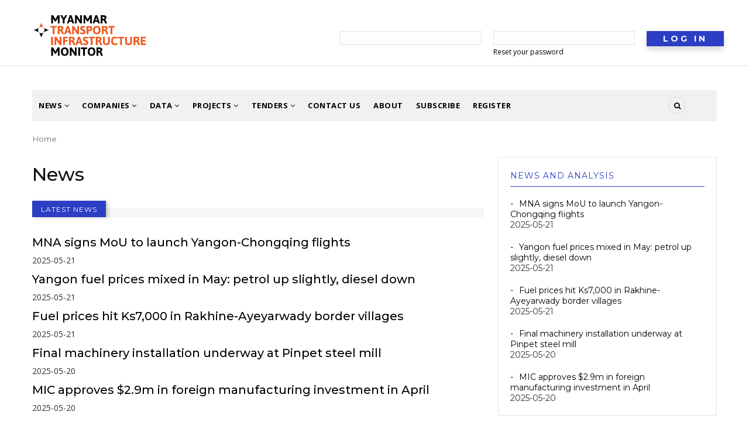

--- FILE ---
content_type: text/html; charset=UTF-8
request_url: https://transport.frontiermyanmar.com/index.php/news
body_size: 9440
content:
<!DOCTYPE html>
<html lang="en" dir="ltr" prefix="content: http://purl.org/rss/1.0/modules/content/  dc: http://purl.org/dc/terms/  foaf: http://xmlns.com/foaf/0.1/  og: http://ogp.me/ns#  rdfs: http://www.w3.org/2000/01/rdf-schema#  schema: http://schema.org/  sioc: http://rdfs.org/sioc/ns#  sioct: http://rdfs.org/sioc/types#  skos: http://www.w3.org/2004/02/skos/core#  xsd: http://www.w3.org/2001/XMLSchema# ">
  <head> 
    <meta charset="utf-8" />
<link rel="canonical" href="https://transport.frontiermyanmar.com/index.php/news" />
<meta name="Generator" content="Drupal 8 (https://www.drupal.org)" />
<meta name="MobileOptimized" content="width" />
<meta name="HandheldFriendly" content="true" />
<meta name="viewport" content="width=device-width, initial-scale=1.0" />
<link rel="shortcut icon" href="/sites/default/files/favicon_0.PNG" type="image/png" />

    
    <title>News | Myanmar Transport Infrastructure Monitor</title>
    <link rel="stylesheet" media="all" href="/core/modules/system/css/components/ajax-progress.module.css?r860rx" />
<link rel="stylesheet" media="all" href="/core/modules/system/css/components/align.module.css?r860rx" />
<link rel="stylesheet" media="all" href="/core/modules/system/css/components/autocomplete-loading.module.css?r860rx" />
<link rel="stylesheet" media="all" href="/core/modules/system/css/components/fieldgroup.module.css?r860rx" />
<link rel="stylesheet" media="all" href="/core/modules/system/css/components/container-inline.module.css?r860rx" />
<link rel="stylesheet" media="all" href="/core/modules/system/css/components/clearfix.module.css?r860rx" />
<link rel="stylesheet" media="all" href="/core/modules/system/css/components/details.module.css?r860rx" />
<link rel="stylesheet" media="all" href="/core/modules/system/css/components/hidden.module.css?r860rx" />
<link rel="stylesheet" media="all" href="/core/modules/system/css/components/item-list.module.css?r860rx" />
<link rel="stylesheet" media="all" href="/core/modules/system/css/components/js.module.css?r860rx" />
<link rel="stylesheet" media="all" href="/core/modules/system/css/components/nowrap.module.css?r860rx" />
<link rel="stylesheet" media="all" href="/core/modules/system/css/components/position-container.module.css?r860rx" />
<link rel="stylesheet" media="all" href="/core/modules/system/css/components/progress.module.css?r860rx" />
<link rel="stylesheet" media="all" href="/core/modules/system/css/components/reset-appearance.module.css?r860rx" />
<link rel="stylesheet" media="all" href="/core/modules/system/css/components/resize.module.css?r860rx" />
<link rel="stylesheet" media="all" href="/core/modules/system/css/components/sticky-header.module.css?r860rx" />
<link rel="stylesheet" media="all" href="/core/modules/system/css/components/system-status-counter.css?r860rx" />
<link rel="stylesheet" media="all" href="/core/modules/system/css/components/system-status-report-counters.css?r860rx" />
<link rel="stylesheet" media="all" href="/core/modules/system/css/components/system-status-report-general-info.css?r860rx" />
<link rel="stylesheet" media="all" href="/core/modules/system/css/components/tabledrag.module.css?r860rx" />
<link rel="stylesheet" media="all" href="/core/modules/system/css/components/tablesort.module.css?r860rx" />
<link rel="stylesheet" media="all" href="/core/modules/system/css/components/tree-child.module.css?r860rx" />
<link rel="stylesheet" media="all" href="/core/modules/views/css/views.module.css?r860rx" />
<link rel="stylesheet" media="all" href="/sites/all/modules/contribute/ubercart/uc_order/css/uc_order.css?r860rx" />
<link rel="stylesheet" media="all" href="/sites/all/modules/contribute/ubercart/uc_product/css/uc_product.css?r860rx" />
<link rel="stylesheet" media="all" href="/sites/all/modules/contribute/ubercart/uc_store/css/uc_store.css?r860rx" />
<link rel="stylesheet" media="all" href="/core/modules/layout_discovery/layouts/onecol/onecol.css?r860rx" />
<link rel="stylesheet" media="all" href="/sites/all/modules/contribute/gavias_slider/vendor/slick/slick.css?r860rx" />
<link rel="stylesheet" media="all" href="/sites/all/modules/contribute/gavias_slider/vendor/slick/slick-theme.css?r860rx" />
<link rel="stylesheet" media="all" href="/sites/all/modules/contribute/gavias_slider/vendor/ytplayer/css/jquery.mb.YTPlayer.min.css?r860rx" />
<link rel="stylesheet" media="all" href="/sites/all/modules/contribute/gva_blockbuilder/assets/css/frontend.css?r860rx" />
<link rel="stylesheet" media="all" href="/sites/all/modules/contribute/captcha/image_captcha/image_captcha_refresh.css?r860rx" />
<link rel="stylesheet" media="all" href="//fonts.googleapis.com/css?family=Montserrat:400,500,700" />
<link rel="stylesheet" media="all" href="//fonts.googleapis.com/css?family=Open+Sans:400,500,700" />
<link rel="stylesheet" media="all" href="/sites/all/themes/gavias_kama/css/font-awesome.css?r860rx" />
<link rel="stylesheet" media="all" href="/sites/all/themes/gavias_kama/css/icon.css?r860rx" />
<link rel="stylesheet" media="all" href="/sites/all/themes/gavias_kama/vendor/owl-carousel/assets/owl.carousel.min.css?r860rx" />
<link rel="stylesheet" media="all" href="/sites/all/themes/gavias_kama/vendor/owl-carousel/assets/owl.theme.default.min.css?r860rx" />
<link rel="stylesheet" media="all" href="/sites/all/themes/gavias_kama/vendor/magnific/magnific-popup.css?r860rx" />
<link rel="stylesheet" media="all" href="/sites/all/themes/gavias_kama/vendor/gallery/style.css?r860rx" />
<link rel="stylesheet" media="all" href="/sites/all/themes/gavias_kama/css/template.css?r860rx" />
<link rel="stylesheet" media="all" href="/sites/all/themes/gavias_kama/css/bootstrap.css?r860rx" />

    <script type="application/json" data-drupal-selector="drupal-settings-json">{"path":{"baseUrl":"\/index.php\/","scriptPath":null,"pathPrefix":"","currentPath":"taxonomy\/term\/4","currentPathIsAdmin":false,"isFront":false,"currentLanguage":"en"},"pluralDelimiter":"\u0003","suppressDeprecationErrors":true,"gavias_blockbuilder":{"url_edit":"\/index.php\/admin\/structure\/gavias_blockbuilder\/edit\/-----"},"ajaxTrustedUrl":{"\/index.php\/searchs":true,"form_action_p_pvdeGsVG5zNF_XLGPTvYSKCf43t8qZYSwcfZl2uzM":true},"layzy_load":"off","gavias_load_ajax_view":"\/index.php\/custom\/gavias_hook\/ajax_view","user":{"uid":0,"permissionsHash":"008455c83450fe91bcee5f3fcb8db01438129d2d7512596588401b7ddddb1ff2"}}</script>

<!--[if lte IE 8]>
<script src="/core/assets/vendor/html5shiv/html5shiv.min.js?v=3.7.3"></script>
<![endif]-->
<script src="/core/assets/vendor/jquery/jquery.min.js?v=3.5.1"></script>
<script src="/core/misc/drupalSettingsLoader.js?v=8.9.19"></script>
<script src="/core/misc/drupal.js?v=8.9.19"></script>
<script src="/core/misc/drupal.init.js?v=8.9.19"></script>
<script src="/sites/all/themes/gavias_kama/vendor/jquery-migrate.min.js?v=8.9.19"></script>
<script src="/sites/all/themes/gavias_kama/js/bootstrap.js?v=8.9.19"></script>
<script src="/sites/all/themes/gavias_kama/js/imagesloader.min.js?v=8.9.19"></script>
<script src="/sites/all/themes/gavias_kama/vendor/jquery.easing.js?v=8.9.19"></script>
<script src="/sites/all/themes/gavias_kama/vendor/owl-carousel/owl.carousel.js?v=8.9.19"></script>
<script src="/sites/all/themes/gavias_kama/vendor/perfect-scrollbar.jquery.min.js?v=8.9.19"></script>
<script src="/sites/all/themes/gavias_kama/js/sidebar-sticky.js?v=8.9.19"></script>
<script src="/sites/all/themes/gavias_kama/vendor/waypoint.js?v=8.9.19"></script>
<script src="/sites/all/themes/gavias_kama/vendor/jquery.appear.js?v=8.9.19"></script>
<script src="/sites/all/themes/gavias_kama/vendor/count-to.js?v=8.9.19"></script>
<script src="/sites/all/themes/gavias_kama/vendor/masonry.pkgd.min.js?v=8.9.19"></script>
<script src="/sites/all/themes/gavias_kama/vendor/isotope.pkgd.min.js?v=8.9.19"></script>
<script src="/sites/all/themes/gavias_kama/vendor/jpreloader.min.js?v=8.9.19"></script>
<script src="/sites/all/themes/gavias_kama/vendor/jquery.unveil.js?v=8.9.19"></script>
<script src="/sites/all/themes/gavias_kama/vendor/magnific/jquery.magnific-popup.min.js?v=8.9.19"></script>
<script src="/sites/all/themes/gavias_kama/vendor/jquery.pjax.js?v=8.9.19"></script>
<script src="/sites/all/themes/gavias_kama/js/main.js?v=8.9.19"></script>

    
    

    <link rel="stylesheet" href="https://transport.frontiermyanmar.com/sites/all/themes/gavias_kama/css/custom.css" media="screen" />
    <link rel="stylesheet" href="https://transport.frontiermyanmar.com/sites/all/themes/gavias_kama/css/update.css" media="screen" />
    
    

          <style class="customize"></style>
    
          <style type="text/css">
        .help.show{ display:none!important; }
      </style>
      
<script type='text/javascript' src='http://frontierrevive.netservex.com/www/delivery/spcjs.php?id=1'></script>
  </head>
    <body class="layout-no-sidebars not-preloader path-taxonomy">
    <a href="#main-content" class="visually-hidden focusable">
      Skip to main content
    </a>
    
      <div class="dialog-off-canvas-main-canvas" data-off-canvas-main-canvas>
    <style>
 .close {  z-index: 1;   position: relative }
@media print {
    .main-menu,#block-tabs,.sidebar,.footer,.field--name-field-read-also,.breadcrumbs,.pdf-print{ display:none; }
}

</style>

<div class="body-page">
	    	    <header id="header" class="header-v1">
  
  <div class="topbar">
  <div class="container">
    <div class="row">

      <div class="topbar-left col-sm-12 col-xs-12">
                    <div>
    <div id="block-gavias-kama-branding" class="clearfix site-branding block block-system block-system-branding-block no-title">
  
    
        <a href="/" title="Home" rel="home" class="site-branding-logo">
        
        <img src="/sites/default/files/Infrastructure_Large_0.png" alt="Home" />
        
    </a>
    </div>
<div id="block-gavias-kama-userlogin" role="form" class="block block-user block-user-login-block no-title">
  
    
      <div class="content block-content">
      <form class="user-login-form" data-drupal-selector="user-login-form" action="/index.php/news?destination=/index.php/news" method="post" id="user-login-form" accept-charset="UTF-8">
  <div class="js-form-item form-item js-form-type-textfield form-item-name js-form-item-name">
      <label for="edit-name" class="js-form-required form-required">Username</label>
        <input autocorrect="none" autocapitalize="none" spellcheck="false" data-drupal-selector="edit-name" type="text" id="edit-name" name="name" value="" size="15" maxlength="60" class="form-text required" required="required" aria-required="true" />

        </div>
<div class="js-form-item form-item js-form-type-password form-item-pass js-form-item-pass">
      <label for="edit-pass" class="js-form-required form-required">Password</label>
        <input data-drupal-selector="edit-pass" type="password" id="edit-pass" name="pass" size="15" maxlength="128" class="form-text required" required="required" aria-required="true" />

        </div>
<input autocomplete="off" data-drupal-selector="form-unz6bryobaatdmi3y5dfufb1xvpt5hqwq-fw410qvjo" type="hidden" name="form_build_id" value="form-Unz6brYObAaTDmi3Y5DfufB1XVpT5HQWq_fw410qvjo" />
<input data-drupal-selector="edit-user-login-form" type="hidden" name="form_id" value="user_login_form" />
<div data-drupal-selector="edit-actions" class="form-actions js-form-wrapper form-wrapper" id="edit-actions"><input data-drupal-selector="edit-submit" type="submit" id="edit-submit" name="op" value="Log in" class="button js-form-submit form-submit" />
</div>

</form>
<ul><li><a href="/user/register" title="Create a new user account." class="create-account-link">Create new account</a></li><li><a href="/user/password" title="Send password reset instructions via email." class="request-password-link">Reset your password</a></li></ul>
    </div>
  </div>
<nav role="navigation" aria-labelledby="block-mobilemenu-menu" id="block-mobilemenu" class="block block-menu navigation menu--mobilemenu">
          
  
  <h2  class="visually-hidden block-title" id="block-mobilemenu-menu"><span>mobilemenu</span></h2>
  
  <div class="block-content">
                 
              <ul class="gva_menu">
        
            <li  class="menu-item">
        <a href="/user/login" gva_layout="menu-list" gva_layout_columns="3" gva_block="addtocartblock" data-drupal-link-system-path="user/login">Login</a>
        
      </li>
    
            <li  class="menu-item">
        <a href="/user/register" gva_layout="menu-list" gva_layout_columns="3" gva_block="addtocartblock" data-drupal-link-system-path="user/register">Register</a>
        
      </li>
        </ul>
  


        </div>  
</nav>

  </div>

              </div>

         </div>
  </div>
</div>

   <div class="header-main">
      <div class="container">
         <div class="header-main-inner">
            <div class="row">
               <div class="col-lg-2 col-md-2 col-xs-12">
                              </div>

               <div class="col-lg-10 col-md-10 col-xs-12 header-right">
                                 </div>
            </div>
         </div>
      </div>
   </div>

    <div class="header-bottom gv-sticky-menu">
      <div class="main-menu">
        <div class="container">
           <div class="row">
              <div class="col-xs-12 area-main-menu">
                <div class="area-inner menu-hover">
                  
                  <div class="gva-offcanvas-inner">
                    <div class="close-offcanvas hidden-lg hidden-md"><a><i class="fa fa-times"></i></a></div>
                                            <div>
    <nav role="navigation" aria-labelledby="block-gavias-kama-account-menu-menu" id="block-gavias-kama-account-menu" class="block block-menu navigation menu--account">
          
  
  <h2  class="visually-hidden block-title" id="block-gavias-kama-account-menu-menu"><span>User account menu</span></h2>
  
  <div class="block-content">
                 
<div class="gva-navigation">

              <ul class="gva_menu gva_menu_main">
                                      <li  class="menu-item menu-item--expanded">
        <a href="/news">
                    News
                      <span class="icaret nav-plus nav-minus fa fa-angle-down"></span>
            
        </a>
          
                                <ul class="menu sub-menu">
                                      <li  class="menu-item">
        <a href="/news/air">
                    Air
            
        </a>
          
              </li>
                                  <li  class="menu-item">
        <a href="/news/logistics">
                    Logistics
            
        </a>
          
              </li>
                                  <li  class="menu-item">
        <a href="/news/other">
                    Other
            
        </a>
          
              </li>
                                  <li  class="menu-item">
        <a href="/news/rail">
                    Rail
            
        </a>
          
              </li>
                                  <li  class="menu-item">
        <a href="/news/road">
                    Road
            
        </a>
          
              </li>
                                  <li  class="menu-item">
        <a href="/news/trade">
                    Trade
            
        </a>
          
              </li>
                                  <li  class="menu-item">
        <a href="/news/water">
                    Water
            
        </a>
          
              </li>
        </ul>
  
              </li>
                                  <li  class="menu-item menu-item--expanded">
        <a href="/directory">
                    Companies
                      <span class="icaret nav-plus nav-minus fa fa-angle-down"></span>
            
        </a>
          
                                <ul class="menu sub-menu">
                                      <li  class="menu-item">
        <a href="/directory/govt">
                    Government and local authorities
            
        </a>
          
              </li>
                                  <li  class="menu-item">
        <a href="/directory/ifis">
                    IFIs and similar
            
        </a>
          
              </li>
                                  <li  class="menu-item">
        <a href="/directory/aviation">
                    Aviation
            
        </a>
          
              </li>
                                  <li  class="menu-item">
        <a href="/directory/other">
                    Other
            
        </a>
          
              </li>
                                  <li  class="menu-item menu-item--expanded">
        <a href="/directory/roads">
                    Roads and vehicles
                      <span class="icaret nav-plus nav-minus fa fa-angle-down"></span>
            
        </a>
          
                                <ul class="menu sub-menu">
                                      <li  class="menu-item">
        <a href="/directory/roads/taxis">
                    Taxi and bus services
            
        </a>
          
              </li>
                                  <li  class="menu-item">
        <a href="/directory/roads/distributors">
                    Vehicle distributors
            
        </a>
          
              </li>
        </ul>
  
              </li>
                                  <li  class="menu-item">
        <a href="/directory/engineering_consultancy">
                    Construction and engineering
            
        </a>
          
              </li>
                                  <li  class="menu-item menu-item--expanded">
        <a href="/directory/shipping_logistics">
                    Shipping and logistics
                      <span class="icaret nav-plus nav-minus fa fa-angle-down"></span>
            
        </a>
          
                                <ul class="menu sub-menu">
                                      <li  class="menu-item">
        <a href="/directory/shipping_logistics/logistics">
                    Logistics and freight
            
        </a>
          
              </li>
                                  <li  class="menu-item">
        <a href="/directory/shipping_logistics/shipping">
                    Shipping lines and agencies
            
        </a>
          
              </li>
        </ul>
  
              </li>
        </ul>
  
              </li>
                                  <li  class="menu-item menu-item--expanded">
        <a href="/databank">
                    Data
                      <span class="icaret nav-plus nav-minus fa fa-angle-down"></span>
            
        </a>
          
                                <ul class="menu sub-menu">
                                      <li  class="menu-item">
        <a href="/databank/sanctions">
                    Sanctions Impact Tracker
            
        </a>
          
              </li>
                                  <li  class="menu-item menu-item--expanded">
        <a href="/databank/datasets">
                    Datasets
                      <span class="icaret nav-plus nav-minus fa fa-angle-down"></span>
            
        </a>
          
                                <ul class="menu sub-menu">
                                      <li  class="menu-item">
        <a href="/databank/datasets/air">
                    Air
            
        </a>
          
              </li>
                                  <li  class="menu-item">
        <a href="/databank/datasets/other">
                    Other
            
        </a>
          
              </li>
                                  <li  class="menu-item">
        <a href="/databank/datasets/ports">
                    Ports and shipping
            
        </a>
          
              </li>
                                  <li  class="menu-item">
        <a href="/databank/datasets/rail">
                    Rail
            
        </a>
          
              </li>
                                  <li  class="menu-item">
        <a href="/databank/datasets/road">
                    Road
            
        </a>
          
              </li>
                                  <li  class="menu-item">
        <a href="/databank/datasets/trade">
                    Trade
            
        </a>
          
              </li>
        </ul>
  
              </li>
                                  <li  class="menu-item">
        <a href="/databank/brief">
                    Myanmar Transport Infrastructure Brief
            
        </a>
          
              </li>
        </ul>
  
              </li>
                                  <li  class="menu-item menu-item--expanded">
        <a href="/projects">
                    Projects
                      <span class="icaret nav-plus nav-minus fa fa-angle-down"></span>
            
        </a>
          
                                <ul class="menu sub-menu">
                                      <li  class="menu-item menu-item--expanded">
        <a href="/projects/logistics">
                    Logistics
                      <span class="icaret nav-plus nav-minus fa fa-angle-down"></span>
            
        </a>
          
                                <ul class="menu sub-menu">
                                      <li  class="menu-item">
        <a href="/projects/logistics/completed">
                    Completed (logistics)
            
        </a>
          
              </li>
                                  <li  class="menu-item">
        <a href="/projects/logistics/planned">
                    In progress/planning (logistics)
            
        </a>
          
              </li>
        </ul>
  
              </li>
                                  <li  class="menu-item menu-item--expanded">
        <a href="/projects/ports">
                    Ports
                      <span class="icaret nav-plus nav-minus fa fa-angle-down"></span>
            
        </a>
          
                                <ul class="menu sub-menu">
                                      <li  class="menu-item">
        <a href="/projects/ports/completed">
                    Completed (ports)
            
        </a>
          
              </li>
                                  <li  class="menu-item">
        <a href="/projects/ports/planned">
                    In progress/planning (ports)
            
        </a>
          
              </li>
        </ul>
  
              </li>
                                  <li  class="menu-item menu-item--expanded">
        <a href="/projects/road">
                    Road
                      <span class="icaret nav-plus nav-minus fa fa-angle-down"></span>
            
        </a>
          
                                <ul class="menu sub-menu">
                                      <li  class="menu-item">
        <a href="/projects/road/completed">
                    Completed (road)
            
        </a>
          
              </li>
                                  <li  class="menu-item">
        <a href="/projects/road/planned">
                    In progress/planning (road)
            
        </a>
          
              </li>
        </ul>
  
              </li>
                                  <li  class="menu-item menu-item--expanded">
        <a href="/projects/aviation">
                    Aviation
                      <span class="icaret nav-plus nav-minus fa fa-angle-down"></span>
            
        </a>
          
                                <ul class="menu sub-menu">
                                      <li  class="menu-item">
        <a href="/projects/aviation/completed">
                    Completed (aviation)
            
        </a>
          
              </li>
                                  <li  class="menu-item">
        <a href="/projects/aviation/planned">
                    In progress/planning (aviation)
            
        </a>
          
              </li>
        </ul>
  
              </li>
                                  <li  class="menu-item menu-item--expanded">
        <a href="/projects/rail">
                    Rail
                      <span class="icaret nav-plus nav-minus fa fa-angle-down"></span>
            
        </a>
          
                                <ul class="menu sub-menu">
                                      <li  class="menu-item">
        <a href="/projects/rail/completed">
                    Completed (rail)
            
        </a>
          
              </li>
                                  <li  class="menu-item">
        <a href="/projects/rail/planned">
                    In progress/planning (rail)
            
        </a>
          
              </li>
        </ul>
  
              </li>
        </ul>
  
              </li>
                                  <li  class="menu-item menu-item--expanded">
        <a href="/taxonomy/term/133">
                    Tenders
                      <span class="icaret nav-plus nav-minus fa fa-angle-down"></span>
            
        </a>
          
                                <ul class="menu sub-menu">
                                      <li  class="menu-item">
        <a href="/tenders/other">
                    Other
            
        </a>
          
              </li>
                                  <li  class="menu-item">
        <a href="/tenders/rail">
                    Rail
            
        </a>
          
              </li>
                                  <li  class="menu-item">
        <a href="/tenders/road">
                    Road
            
        </a>
          
              </li>
        </ul>
  
              </li>
                                  <li  class="menu-item">
        <a href="/node/355">
                    contact us
            
        </a>
          
              </li>
                                  <li  class="menu-item">
        <a href="/node/273">
                    About
            
        </a>
          
              </li>
                                  <li  class="menu-item">
        <a href="https://transport.frontiermyanmar.com/node/2358">
                    subscribe
            
        </a>
          
              </li>
                                  <li  class="menu-item">
        <a href="https://transport.frontiermyanmar.com/register">
                    Register
            
        </a>
          
              </li>
        </ul>
  

</div>

        </div>  
</nav>

  </div>

                      
                                      </div>
                  
                  <div id="menu-bar" class="menu-bar mobile hidden-lg hidden-md">
                    <span class="one"></span>
                    <span class="two"></span>
                    <span class="three"></span>
                  </div>

                  
                                      <div class="gva-search-region search-region">
                      <span class="icon"><i class="fa fa-search"></i></span>
                      <div class="search-content">
                        <a class="close"><i class="fa fa-times"></i></a> 
                        <div class="content-inner"> 
                            <div>
    <div class="views-exposed-form block block-views block-views-exposed-filter-blocksearch-page-1 no-title" data-drupal-selector="views-exposed-form-search-page-1" id="block-exposedformsearchpage-1-2">
  
    
      <div class="content block-content">
      <form action="/index.php/searchs" method="get" id="views-exposed-form-search-page-1" accept-charset="UTF-8">
  <div class="js-form-item form-item js-form-type-textfield form-item-keys js-form-item-keys">
      <label for="edit-keys"> </label>
        <input title="Search keywords" data-drupal-selector="edit-keys" type="text" id="edit-keys" name="keys" value="" size="15" maxlength="128" class="form-text" />

        </div>
<div data-drupal-selector="edit-actions" class="form-actions js-form-wrapper form-wrapper" id="edit-actions"><input data-drupal-selector="edit-submit-search" type="submit" id="edit-submit-search" value="search" class="button js-form-submit form-submit" />
</div>


</form>

    </div>
  </div>

  </div>

                        </div>
                      </div>  
                    </div>
                                  
                </div>   
              </div>
           </div>
        </div>
      </div>
   </div>

         <div class="breaking-news hidden">
        <div class="container clearfix">
          <div class="title">
            Breaking news
          </div>
          <div class="content-inner">  <div>
    <div class="views-element-container block block-views block-views-blockarticle-blocks-block-6 no-title" id="block-gavias-kama-views-block-article-blocks-block-6">
  
    
      <div class="content block-content">
      <div><div class="view-post-breaking-news js-view-dom-id-e047da36ba763b32b887d8e9419182c17dab4b1a6dd7c19353c16674e4f0bb6b">
  
  
  

  
  
  

  <div class="owl-carousel init-carousel-owl" data-items="1" data-items_lg="1" data-items_md="1" data-items_sm="1" data-items_xs="1" data-loop="1" data-speed="200" data-auto_play="1" data-auto_play_speed="1000" data-auto_play_timeout="3000" data-auto_play_hover="1" data-navigation="0" data-rewind_nav="0" data-pagination="0" data-mouse_drag="1" data-touch_drag="1">
   
   
             <div class="item">
            <div class="gva-carousel-1"><div class="views-field views-field-nothing"><div class="field-content"><span class="post-title"> <a href="/node/2358" hreflang="en">Subscription options</a> </span>            
</div></div></div>
         </div>
             <div class="item">
            <div class="gva-carousel-1"><div class="views-field views-field-nothing"><div class="field-content"><span class="post-title"> <a href="/node/2359" hreflang="en">Myanmar&#039;s transport infrastructure market</a> </span>            
</div></div></div>
         </div>
             <div class="item">
            <div class="gva-carousel-1"><div class="views-field views-field-nothing"><div class="field-content"><span class="post-title"> <a href="/node/273" hreflang="en">Learn more about our service</a> </span>            
</div></div></div>
         </div>
    
</div>

    

  
  

  
  
</div>
</div>

    </div>
  </div>

  </div>
</div> 
        </div> 
      </div>
       
</header>
	
     <div class="breadcrumbs">
      <div>
    
<div class="breadcrumb-content-inner">
  <div id="block-gavias-kama-breadcrumbs" class="text-dark block gva-block-breadcrumb block-system block-system-breadcrumb-block no-title">
    <div class="breadcrumb-style" style="background-color: #FFF;background-position: center center;background-repeat: no-repeat;">
      <div class="container">
        <div class="content-inner">
          <h2 class="page-title hidden"> </h2>
           
                      
                      <div class="">
              <div class="content block-content">
                  <nav class="breadcrumb" role="navigation">
    <h2 id="system-breadcrumb" class="visually-hidden">Breadcrumb</h2>
    <ol>
      
                <li>
                  <a href="/">Home</a>
                  
      </li>
        </ol>
  </nav>

              </div>
            </div>  
                  </div>  
      </div>
    </div>
  </div>     
</div>

  </div>
  
  </div>

 

  <div class="help show">
    <div class="container">
      <div class="control-panel"><i class="fa fa-cogs"></i></div>
      <div class="content-inner">
        
      </div>
    </div>
  </div>

<div class="clearfix"></div>


<div class="clearfix"></div>

	<div role="main" class="main main-page">	
		<div id="content" class="content content-full">
			<div class="container">	
				
<div class="content-main-inner">
	<div class="row">
		
					
						 				 		
							
       

		<div id="page-main-content" class="main-content col-xs-12 col-md-8 sb-r ">

			<div class="main-content-inner">
				
									<div class="content-top">
						  <div>
    <div data-drupal-messages-fallback class="hidden"></div>

  </div>

					</div>
				
									<div class="content-main">
						  <div>
    <div id="block-gavias-kama-page-title" class="block block-core block-page-title-block no-title">
  
    
      <div class="content block-content">
      
  <h1>News</h1>


    </div>
  </div>
<div id="block-gavias-kama-content" class="block block-system block-system-main-block no-title">
  
    
      <div class="content block-content">
        <div class="layout layout--onecol">
    <div  class="layout__region layout__region--content">
      <div class="block-region-content"><div class="views-element-container block block-views block-views-blocklatest-news-of-news-page-block-1">
  
      <h2 class="block-title" ><span>Latest news</span></h2>
    
      <div class="content block-content">
      <div><div class="js-view-dom-id-c376f16674c218296e0d63d543853fb05538e022e1244a9b069f82c2d7ed9ed0">
  
  
  

  
  
  

  <div class="gva-view-grid">
   
      <h3><a href="/news/air/mna-signs-mou-launch-yangon-chongqing-flights" hreflang="en">MNA signs MoU to launch Yangon-Chongqing flights</a></h3>
  
  <div class="gva-view-grid-inner lg-block-grid-3 md-block-grid-3 sm-block-grid-2 xs-block-grid-2">

            <div class="item-columns">
          <div><div class="views-field views-field-changed"><span class="field-content">2025-05-21</span></div></div>
        </div>
      </div>
    
</div>
<div class="gva-view-grid">
   
      <h3><a href="/news/logistics/yangon-fuel-prices-mixed-may-petrol-slightly-diesel-down" hreflang="en">Yangon fuel prices mixed in May: petrol up slightly, diesel down</a></h3>
  
  <div class="gva-view-grid-inner lg-block-grid-3 md-block-grid-3 sm-block-grid-2 xs-block-grid-2">

            <div class="item-columns">
          <div><div class="views-field views-field-changed"><span class="field-content">2025-05-21</span></div></div>
        </div>
      </div>
    
</div>
<div class="gva-view-grid">
   
      <h3><a href="/news/logistics/fuel-prices-hit-ks7000-rakhine-ayeyarwady-border-villages" hreflang="en">Fuel prices hit Ks7,000 in Rakhine-Ayeyarwady border villages</a></h3>
  
  <div class="gva-view-grid-inner lg-block-grid-3 md-block-grid-3 sm-block-grid-2 xs-block-grid-2">

            <div class="item-columns">
          <div><div class="views-field views-field-changed"><span class="field-content">2025-05-21</span></div></div>
        </div>
      </div>
    
</div>
<div class="gva-view-grid">
   
      <h3><a href="/news/other/final-machinery-installation-underway-pinpet-steel-mill" hreflang="en">Final machinery installation underway at Pinpet steel mill </a></h3>
  
  <div class="gva-view-grid-inner lg-block-grid-3 md-block-grid-3 sm-block-grid-2 xs-block-grid-2">

            <div class="item-columns">
          <div><div class="views-field views-field-changed"><span class="field-content">2025-05-20</span></div></div>
        </div>
      </div>
    
</div>
<div class="gva-view-grid">
   
      <h3><a href="/news/other/mic-approves-29m-foreign-manufacturing-investment-april" hreflang="en">MIC approves $2.9m in foreign manufacturing investment in April</a></h3>
  
  <div class="gva-view-grid-inner lg-block-grid-3 md-block-grid-3 sm-block-grid-2 xs-block-grid-2">

            <div class="item-columns">
          <div><div class="views-field views-field-changed"><span class="field-content">2025-05-20</span></div></div>
        </div>
      </div>
    
</div>

    

  
  

  
  
</div>
</div>

    </div>
  </div>
<div class="views-element-container block block-views block-views-blocklatest-news-of-news-page-block-8 no-title">
  
    
      <div class="content block-content">
      <div><div class="js-view-dom-id-70d59194367fd1d14b1d6711c2f8f7cd1b76f9abc630d0719d0a83598c3daa82">
  
  
  

  
  
  

    

  
  

  
  
</div>
</div>

    </div>
  </div>
<div class="views-element-container block block-views block-views-blocklatest-news-of-news-page-block-4 no-title">
  
    
      <div class="content block-content">
      <div><div class="js-view-dom-id-8e38e3c00a262d67c7015756d983c2355dfac1598eb6fe3518eba33aaaa05a97">
  
  
  

      <header>
      <h2 class="block-title"><span><a href="/news/trade">Trade</a></span></h2>
    </header>
  
  
  

  <div class="gva-view-grid">
   
      <h3><a href="/news/trade/trade-halted-india-myanmar-border" hreflang="en">Trade halted at India-Myanmar border </a></h3>
  
  <div class="gva-view-grid-inner lg-block-grid-3 md-block-grid-3 sm-block-grid-2 xs-block-grid-2">

            <div class="item-columns">
          <div><div class="views-field views-field-changed"><span class="field-content">2025-05-20</span></div></div>
        </div>
      </div>
    
</div>
<div class="gva-view-grid">
   
      <h3><a href="/news/trade/customs-urges-completion-pending-maccs-procedures" hreflang="en">Customs urges completion of pending MACCS procedures</a></h3>
  
  <div class="gva-view-grid-inner lg-block-grid-3 md-block-grid-3 sm-block-grid-2 xs-block-grid-2">

            <div class="item-columns">
          <div><div class="views-field views-field-changed"><span class="field-content">2025-05-14</span></div></div>
        </div>
      </div>
    
</div>
<div class="gva-view-grid">
   
      <h3><a href="/news/trade/data-exports-malaysia-rise-33-2024" hreflang="en">Data: Exports to Malaysia rise 33% in 2024</a></h3>
  
  <div class="gva-view-grid-inner lg-block-grid-3 md-block-grid-3 sm-block-grid-2 xs-block-grid-2">

            <div class="item-columns">
          <div><div class="views-field views-field-changed"><span class="field-content">2025-05-14</span></div></div>
        </div>
      </div>
    
</div>
<div class="gva-view-grid">
   
      <h3><a href="/news/trade/mifer-minister-attends-asean-trade-agreement-meeting" hreflang="en">MIFER minister attends ASEAN trade agreement meeting</a></h3>
  
  <div class="gva-view-grid-inner lg-block-grid-3 md-block-grid-3 sm-block-grid-2 xs-block-grid-2">

            <div class="item-columns">
          <div><div class="views-field views-field-changed"><span class="field-content">2025-05-12</span></div></div>
        </div>
      </div>
    
</div>
<div class="gva-view-grid">
   
      <h3><a href="/news/trade/export-licenses-reinstated-following-earthquake-disruptions" hreflang="en">Export licenses reinstated following earthquake disruptions</a></h3>
  
  <div class="gva-view-grid-inner lg-block-grid-3 md-block-grid-3 sm-block-grid-2 xs-block-grid-2">

            <div class="item-columns">
          <div><div class="views-field views-field-changed"><span class="field-content">2025-05-07</span></div></div>
        </div>
      </div>
    
</div>

    

  
  

      <footer>
      <div class="view-node"><a href="/news/trade">read more</a></div>
    </footer>
  
  
</div>
</div>

    </div>
  </div>
<div class="views-element-container block block-views block-views-blocklatest-news-of-news-page-block-2 no-title">
  
    
      <div class="content block-content">
      <div><div class="js-view-dom-id-2445a39199ace0cf533e5c946e942a51ee6181f78332e40a2a6b8517a89bd43a">
  
  
  

      <header>
      <h2 class="block-title"><span><a href="/news/water">Water</a></span></h2>
    </header>
  
  
  

  <div class="gva-view-grid">
   
      <h3><a href="/news/water/japanese-firms-exit-thilawa-port-project" hreflang="en"> Japanese firms to exit Thilawa port project</a></h3>
  
  <div class="gva-view-grid-inner lg-block-grid-3 md-block-grid-3 sm-block-grid-2 xs-block-grid-2">

            <div class="item-columns">
          <div><div class="views-field views-field-changed"><span class="field-content">2025-05-20</span></div></div>
        </div>
      </div>
    
</div>
<div class="gva-view-grid">
   
      <h3><a href="/news/water/mpa-launches-tender-yangon-river-dredging" hreflang="en">MPA launches tender for Yangon River dredging</a></h3>
  
  <div class="gva-view-grid-inner lg-block-grid-3 md-block-grid-3 sm-block-grid-2 xs-block-grid-2">

            <div class="item-columns">
          <div><div class="views-field views-field-changed"><span class="field-content">2025-05-07</span></div></div>
        </div>
      </div>
    
</div>
<div class="gva-view-grid">
   
      <h3><a href="/news/water/mpa-launches-tender-long-term-operation-mipl" hreflang="en">MPA launches tender for long-term operation of MIPL</a></h3>
  
  <div class="gva-view-grid-inner lg-block-grid-3 md-block-grid-3 sm-block-grid-2 xs-block-grid-2">

            <div class="item-columns">
          <div><div class="views-field views-field-changed"><span class="field-content">2025-05-02</span></div></div>
        </div>
      </div>
    
</div>
<div class="gva-view-grid">
   
      <h3><a href="/news/water/mpa-receive-65-container-vessels-may-2025" hreflang="en">MPA to receive 65 container vessels in May 2025</a></h3>
  
  <div class="gva-view-grid-inner lg-block-grid-3 md-block-grid-3 sm-block-grid-2 xs-block-grid-2">

            <div class="item-columns">
          <div><div class="views-field views-field-changed"><span class="field-content">2025-05-02</span></div></div>
        </div>
      </div>
    
</div>
<div class="gva-view-grid">
   
      <h3><a href="/news/water/mpa-receive-62-container-vessels-april-2025" hreflang="en">MPA to receive 62 container vessels in April 2025</a></h3>
  
  <div class="gva-view-grid-inner lg-block-grid-3 md-block-grid-3 sm-block-grid-2 xs-block-grid-2">

            <div class="item-columns">
          <div><div class="views-field views-field-changed"><span class="field-content">2025-04-09</span></div></div>
        </div>
      </div>
    
</div>

    

  
  

      <footer>
      <div class="view-node"><a href="/news/water">read more</a></div>
    </footer>
  
  
</div>
</div>

    </div>
  </div>
<div class="views-element-container block block-views block-views-blocklatest-news-of-news-page-block-5 no-title">
  
    
      <div class="content block-content">
      <div><div class="js-view-dom-id-53f57b62709f8d572c1308f247f9444d1054d7837b4796b79634cf67c565e1fa">
  
  
  

      <header>
      <h2 class="block-title"><span><a href="/news/road">Road</a></span></h2>
    </header>
  
  
  

  <div class="gva-view-grid">
   
      <h3><a href="/news/road/traffic-resumes-moe-kaung-bridge-after-mine-explosion" hreflang="en">Traffic resumes on Moe Kaung Bridge after mine explosion</a></h3>
  
  <div class="gva-view-grid-inner lg-block-grid-3 md-block-grid-3 sm-block-grid-2 xs-block-grid-2">

            <div class="item-columns">
          <div><div class="views-field views-field-changed"><span class="field-content">2025-05-07</span></div></div>
        </div>
      </div>
    
</div>
<div class="gva-view-grid">
   
      <h3><a href="/news/road/qr-code-toll-collection-launches-yangon-thanlyin-no3-bridge" hreflang="en">QR code toll collection launches at Yangon-Thanlyin No.(3 ) Bridge</a></h3>
  
  <div class="gva-view-grid-inner lg-block-grid-3 md-block-grid-3 sm-block-grid-2 xs-block-grid-2">

            <div class="item-columns">
          <div><div class="views-field views-field-changed"><span class="field-content">2025-05-05</span></div></div>
        </div>
      </div>
    
</div>
<div class="gva-view-grid">
   
      <h3><a href="/news/road/china-completes-key-section-cmec" hreflang="en">China completes key section of CMEC</a></h3>
  
  <div class="gva-view-grid-inner lg-block-grid-3 md-block-grid-3 sm-block-grid-2 xs-block-grid-2">

            <div class="item-columns">
          <div><div class="views-field views-field-changed"><span class="field-content">2025-04-30</span></div></div>
        </div>
      </div>
    
</div>
<div class="gva-view-grid">
   
      <h3><a href="/news/road/construction-minister-inspects-repairs-yangon-mandalay-expressway" hreflang="en">Construction minister inspects repairs on Yangon–Mandalay expressway</a></h3>
  
  <div class="gva-view-grid-inner lg-block-grid-3 md-block-grid-3 sm-block-grid-2 xs-block-grid-2">

            <div class="item-columns">
          <div><div class="views-field views-field-changed"><span class="field-content">2025-04-22</span></div></div>
        </div>
      </div>
    
</div>
<div class="gva-view-grid">
   
      <h3><a href="/news/road/thanlwin-bridge-takaw-bridge-opens-southern-shan-state" hreflang="en">Thanlwin Bridge (Takaw) bridge opens in southern Shan State</a></h3>
  
  <div class="gva-view-grid-inner lg-block-grid-3 md-block-grid-3 sm-block-grid-2 xs-block-grid-2">

            <div class="item-columns">
          <div><div class="views-field views-field-changed"><span class="field-content">2025-04-08</span></div></div>
        </div>
      </div>
    
</div>

    

  
  

      <footer>
      <div class="view-node"><a href="/news/road">read more</a></div>
    </footer>
  
  
</div>
</div>

    </div>
  </div>
<div class="views-element-container block block-views block-views-blocklatest-news-of-news-page-block-3 no-title">
  
    
      <div class="content block-content">
      <div><div class="js-view-dom-id-228419881b1536210ce15631b846452d5dcbfbb4077eb0b49ac47df56b29334e">
  
  
  

      <header>
      <h2 class="block-title"><span><a href="/news/rail">Rail</a></span></h2>
    </header>
  
  
  

  <div class="gva-view-grid">
   
      <h3><a href="/news/rail/yangon-mawlamyine-trains-resume-following-attack" hreflang="en">Yangon-Mawlamyine trains resume following attack</a></h3>
  
  <div class="gva-view-grid-inner lg-block-grid-3 md-block-grid-3 sm-block-grid-2 xs-block-grid-2">

            <div class="item-columns">
          <div><div class="views-field views-field-changed"><span class="field-content">2025-05-12</span></div></div>
        </div>
      </div>
    
</div>
<div class="gva-view-grid">
   
      <h3><a href="/news/rail/railway-bridge-bombed-bilin-township" hreflang="en">Railway bridge bombed in Bilin Township</a></h3>
  
  <div class="gva-view-grid-inner lg-block-grid-3 md-block-grid-3 sm-block-grid-2 xs-block-grid-2">

            <div class="item-columns">
          <div><div class="views-field views-field-changed"><span class="field-content">2025-05-07</span></div></div>
        </div>
      </div>
    
</div>
<div class="gva-view-grid">
   
      <h3><a href="/news/rail/mya-tun-oo-inspects-damaged-railway-infrastructure" hreflang="en">Mya Tun Oo inspects damaged railway infrastructure</a></h3>
  
  <div class="gva-view-grid-inner lg-block-grid-3 md-block-grid-3 sm-block-grid-2 xs-block-grid-2">

            <div class="item-columns">
          <div><div class="views-field views-field-changed"><span class="field-content">2025-05-07</span></div></div>
        </div>
      </div>
    
</div>
<div class="gva-view-grid">
   
      <h3><a href="/news/rail/attack-reported-yangon-mandalay-railway-0" hreflang="en">Attack reported on Yangon-Mandalay Railway</a></h3>
  
  <div class="gva-view-grid-inner lg-block-grid-3 md-block-grid-3 sm-block-grid-2 xs-block-grid-2">

            <div class="item-columns">
          <div><div class="views-field views-field-changed"><span class="field-content">2025-04-30</span></div></div>
        </div>
      </div>
    
</div>
<div class="gva-view-grid">
   
      <h3><a href="/news/rail/bridge-beam-falls-yangon-naypyitaw-train" hreflang="en">Bridge beam falls on Yangon-Naypyitaw train</a></h3>
  
  <div class="gva-view-grid-inner lg-block-grid-3 md-block-grid-3 sm-block-grid-2 xs-block-grid-2">

            <div class="item-columns">
          <div><div class="views-field views-field-changed"><span class="field-content">2025-04-29</span></div></div>
        </div>
      </div>
    
</div>

    

  
  

      <footer>
      <div class="view-node"><a href="/news/rail">read more</a></div>
    </footer>
  
  
</div>
</div>

    </div>
  </div>
<div class="views-element-container block block-views block-views-blocklatest-news-of-news-page-block-7 no-title">
  
    
      <div class="content block-content">
      <div><div class="js-view-dom-id-3c4e63296836a0cb02b42843970cbed6ce01b26b1a404f12ebfd46e3a0662567">
  
  
  

  
  
  

    

  
  

  
  
</div>
</div>

    </div>
  </div>
<div class="views-element-container block block-views block-views-blocklatest-news-of-news-page-block-6 no-title">
  
    
      <div class="content block-content">
      <div><div class="js-view-dom-id-b0400e1fb9107043a1cd36362138de01d154a52cd1a97fe4f290512a7b331fa7">
  
  
  

  
  
  

    

  
  

  
  
</div>
</div>

    </div>
  </div>
</div>
    </div>
  </div>

    </div>
  </div>

  </div>

					</div>
				
							</div>

		</div>

		<!-- Sidebar Left -->
				<!-- End Sidebar Left -->

		<!-- Sidebar Right -->
					
							 

			<div class="col-lg-4 col-md-4 col-sm-12 col-xs-12 sidebar sidebar-right theiaStickySidebar">
				<div class="sidebar-inner">
					  <div>
    <div class="views-element-container block block-views block-views-blocklatest-news-block-1" id="block-views-block-latest-news-block-1">
  
      <h2 class="block-title" ><span>NEWS AND ANALYSIS</span></h2>
    
      <div class="content block-content">
      <div><div class="js-view-dom-id-442e0d075f79650d25aa0c34df8b6dcb44d73b0724c3e2dde9fca0b7baff8092">
  
  
  

  
  
  

  <div class="item-list">
    <ul>
          <li class="view-list-item" ><div class="views-field views-field-title"><span class="field-content"><a href="/news/air/mna-signs-mou-launch-yangon-chongqing-flights" hreflang="en">MNA signs MoU to launch Yangon-Chongqing flights</a></span></div><div class="views-field views-field-created"><span class="field-content">2025-05-21</span></div></li>
          <li class="view-list-item" ><div class="views-field views-field-title"><span class="field-content"><a href="/news/logistics/yangon-fuel-prices-mixed-may-petrol-slightly-diesel-down" hreflang="en">Yangon fuel prices mixed in May: petrol up slightly, diesel down</a></span></div><div class="views-field views-field-created"><span class="field-content">2025-05-21</span></div></li>
          <li class="view-list-item" ><div class="views-field views-field-title"><span class="field-content"><a href="/news/logistics/fuel-prices-hit-ks7000-rakhine-ayeyarwady-border-villages" hreflang="en">Fuel prices hit Ks7,000 in Rakhine-Ayeyarwady border villages</a></span></div><div class="views-field views-field-created"><span class="field-content">2025-05-21</span></div></li>
          <li class="view-list-item" ><div class="views-field views-field-title"><span class="field-content"><a href="/news/other/final-machinery-installation-underway-pinpet-steel-mill" hreflang="en">Final machinery installation underway at Pinpet steel mill </a></span></div><div class="views-field views-field-created"><span class="field-content">2025-05-20</span></div></li>
          <li class="view-list-item" ><div class="views-field views-field-title"><span class="field-content"><a href="/news/other/mic-approves-29m-foreign-manufacturing-investment-april" hreflang="en">MIC approves $2.9m in foreign manufacturing investment in April</a></span></div><div class="views-field views-field-created"><span class="field-content">2025-05-20</span></div></li>
      </ul>
</div>

    

  
  

  
  
</div>
</div>

    </div>
  </div>
<div class="mailchimp-signup-subscribe-form block block-mailchimp-signup block-mailchimp-signup-subscribe-blockweekly-newsletter-sign-up" data-drupal-selector="mailchimp-signup-subscribe-block-weekly-newsletter-sign-up-form" id="block-mailchimpsubscriptionformmailchimp">
  
      <h2 class="block-title" ><span>Weekly Newsletter Sign Up</span></h2>
    
      <div class="content block-content">
      <form action="/index.php/news" method="post" id="mailchimp-signup-subscribe-block-weekly-newsletter-sign-up-form" accept-charset="UTF-8">
  <div id="mailchimp-newsletter-ab3d767e6e-mergefields" class="mailchimp-newsletter-mergefields"><div class="js-form-item form-item js-form-type-email form-item-mergevars-email js-form-item-mergevars-email">
      <label for="edit-mergevars-email" class="js-form-required form-required">Email Address</label>
        <input data-drupal-selector="edit-mergevars-email" type="email" id="edit-mergevars-email" name="mergevars[EMAIL]" value="" size="25" maxlength="254" class="form-email required" required="required" aria-required="true" />

        </div>
<div class="js-form-item form-item js-form-type-textfield form-item-mergevars-fname js-form-item-mergevars-fname">
      <label for="edit-mergevars-fname">First Name</label>
        <input data-drupal-selector="edit-mergevars-fname" type="text" id="edit-mergevars-fname" name="mergevars[FNAME]" value="" size="25" maxlength="128" class="form-text" />

        </div>
<div class="js-form-item form-item js-form-type-textfield form-item-mergevars-lname js-form-item-mergevars-lname">
      <label for="edit-mergevars-lname">Last Name</label>
        <input data-drupal-selector="edit-mergevars-lname" type="text" id="edit-mergevars-lname" name="mergevars[LNAME]" value="" size="25" maxlength="128" class="form-text" />

        </div>
</div><input autocomplete="off" data-drupal-selector="form-xvkpcalpow5kxrvygv-ih7hjbpgebuwrqaaor7onxek" type="hidden" name="form_build_id" value="form-xvkpCaLpow5KxRVYGV-iH7HJbpGEbuWrqAaOR7Onxek" />
<input data-drupal-selector="edit-mailchimp-signup-subscribe-block-weekly-newsletter-sign-up-form" type="hidden" name="form_id" value="mailchimp_signup_subscribe_block_weekly_newsletter_sign_up_form" />
    <div  data-drupal-selector="edit-captcha" class="captcha"><input data-drupal-selector="edit-captcha-sid" type="hidden" name="captcha_sid" value="4921397" />
<input data-drupal-selector="edit-captcha-token" type="hidden" name="captcha_token" value="gzVrH4zB7s1vvkt-B3C1POEn_keIWav-kbwf2sCO8MM" />
<img data-drupal-selector="edit-captcha-image" src="/index.php/image-captcha-generate/4921397/1769429978" alt="Image CAPTCHA" title="Image CAPTCHA" typeof="foaf:Image" />
<div class="js-form-item form-item js-form-type-textfield form-item-captcha-response js-form-item-captcha-response">
      <label for="edit-captcha-response" class="js-form-required form-required">What code is in the image?</label>
        <input autocomplete="off" data-drupal-selector="edit-captcha-response" aria-describedby="edit-captcha-response--description" type="text" id="edit-captcha-response" name="captcha_response" value="" size="15" maxlength="128" class="form-text required" required="required" aria-required="true" />

            <div id="edit-captcha-response--description" class="description">
      Enter the characters shown in the image.
    </div>
  </div>

<div class="reload-captcha-wrapper">
    <a href="/index.php/image-captcha-refresh/mailchimp_signup_subscribe_block_weekly_newsletter_sign_up_form" class="reload-captcha">Get new captcha!</a>
</div>
</div>
<div data-drupal-selector="edit-actions" class="form-actions js-form-wrapper form-wrapper" id="edit-actions--2"><input data-drupal-selector="edit-submit" type="submit" id="edit-submit" name="op" value="Submit" class="button js-form-submit form-submit" />
</div>

</form>

    </div>
  </div>
<div id="block-banner1" class="block block-block-content block-block-content57da4667-789e-4be2-9f61-c5b126c0bc32">
  
      <h2 class="block-title" ><span>REQUEST TRIAL ACCESS</span></h2>
    
      <div class="content block-content">
      
            <div class="field field--name-body field--type-text-with-summary field--label-hidden field__item"><!-- Revive Adserver Asynchronous JS Tag - Generated with Revive Adserver v4.1.3 --><script async="" src="//revive.frontieregypt.com/www/delivery/asyncjs.php"></script>
<p> </p>

<p class="text-align-center"><img alt="test" data-entity-type="file" data-entity-uuid="85ce61b1-646a-46a9-9425-69701bea5162" src="/sites/default/files/inline-images/subscribe_now_-_transport_0.png" /></p>
</div>
      
    </div>
  </div>

  </div>

				</div>
			</div>
				<!-- End Sidebar Right -->
		
	</div>
</div>


			</div>
		</div>			
	</div>

	

	 
	<footer id="footer" class="footer">
  
     
   <div class="footer-center">
      <div class="container">      
         <div class="row">
                          
                
              
                
              
                
              
                 

              
                            
              
              
              
                       </div>   
      </div>
   </div>   
  
      <div class="after-footer area">
      <div class="container">
        <div class="content-inner">
            <div>
    <nav role="navigation" aria-labelledby="block-gavias-kama-footer-menu" id="block-gavias-kama-footer" class="block block-menu navigation menu--footer">
          
  
  <h2  class="visually-hidden block-title" id="block-gavias-kama-footer-menu"><span>Footer menu</span></h2>
  
  <div class="block-content">
                 
              <ul class="gva_menu">
        
            <li  class="menu-item">
        <a href="/contact" data-drupal-link-system-path="contact">Contact</a>
        
      </li>
    
            <li  class="menu-item">
        <a href="/register" gva_layout="menu-list" gva_layout_columns="3" gva_block="administration" data-drupal-link-system-path="node/2357">Register</a>
        
      </li>
    
            <li  class="menu-item">
        <a href="https://energy.frontieruzbekistan.com/node/2358" gva_layout="menu-list" gva_layout_columns="3" gva_block="administration">Subscribe</a>
        
      </li>
        </ul>
  


        </div>  
</nav>

  </div>

        </div>
      </div>      
    </div>
  
      <div class="copyright">
      <div class="container">
        <div class="copyright-inner">
              <div>
    <div id="block-copyright" class="block block-block-content block-block-contentcff0a835-e7a6-4400-9cab-24c31b459795 no-title">
  
    
      <div class="content block-content">
      
            <div class="field field--name-body field--type-text-with-summary field--label-hidden field__item"><p>Copyright © 2020 Frontier MEA Ltd.  All rights reserved.  Your use of this website is subject to our <strong><a href="https://energy.frontieruzbekistan.com/node/3723">terms &amp; conditions.</a></strong></p></div>
      
    </div>
  </div>

  </div>

        </div>   
      </div>   
   </div>
  <div class="return-top default hidden-xs"><i class="fa fa-angle-up"></i></div>
 <div id="gva-popup-ajax" class="clearfix"><div class="pajax-content"><a href="javascript:void(0);" class="btn-close"><i class="fa fa-times"></i></a><div class="gva-popup-ajax-content clearfix"></div></div></div>
</footer>


	
</div>


  </div>

    
    <script src="/sites/all/modules/contribute/gavias_slider/vendor/jquery-migrate.min.js?v=1.x"></script>
<script src="/sites/all/modules/contribute/gavias_slider/vendor/slick/slick.js?v=1.x"></script>
<script src="/sites/all/modules/contribute/gavias_slider/vendor/ytplayer/js/jquery.mb.YTPlayer.min.js?v=1.x"></script>
<script src="/sites/all/modules/contribute/gavias_slider/vendor/main.js?v=1.x"></script>
<script src="/sites/all/themes/gavias_kama/vendor/gallery/jquery.mobile.customized.min.js?v=8.9.19"></script>
<script src="/sites/all/themes/gavias_kama/vendor/gallery/jquery.easing.1.3.js?v=8.9.19"></script>
<script src="/sites/all/themes/gavias_kama/vendor/gallery/camera.js?v=8.9.19"></script>
<script src="/sites/all/themes/gavias_kama/vendor/gallery/main.js?v=8.9.19"></script>
<script src="/sites/all/modules/contribute/gva_blockbuilder/vendor/skrollr.min.js?v=1.x"></script>
<script src="/sites/all/modules/contribute/gva_blockbuilder/vendor/main.js?v=1.x"></script>
<script src="/sites/all/modules/contribute/captcha/image_captcha/js/image_captcha_refresh.js?v=1"></script>

      </body>
</html>


--- FILE ---
content_type: text/css
request_url: https://transport.frontiermyanmar.com/sites/all/modules/contribute/ubercart/uc_product/css/uc_product.css?r860rx
body_size: 9
content:
/**
 * @file
 * Styles for uc_product module.
 */

.uc-product-image {
  overflow: auto;
  width: 100%;
}

.uc-product-image .field-item + .field-item img {
  float: left; /* LTR */
  margin-right: 1em; /* LTR */
}
[dir="rtl"] .uc-product-image .field-item + .field-item img {
  float: right;
  margin-right: auto;
  margin-left: 1em;
}

.display-price {
  clear: right; /* LTR */
  float: right; /* LTR */
  font-size: 1.3em;
  font-weight: bold;
  padding-bottom: 4px;
  padding-left: 4px; /* LTR */
  text-align: center;
  display:none;
}
[dir="rtl"] .display-price {
  clear: left;
  float: left;
  padding-left: inherit;
  padding-right: 4px;
}

.uc-product-features td {
  vertical-align: top;
}

/**
 * Styles for uc_attribute.
 */
.combinations .form-item {
  margin: 0;
  padding: 0;
}

/**
 * Styles for uc_role.
 */
.expiration {
  display: inline;
}

.expiration .form-item {
  display: inline;
}


--- FILE ---
content_type: text/css
request_url: https://transport.frontiermyanmar.com/sites/all/themes/gavias_kama/css/template.css?r860rx
body_size: 30712
content:
    /****/
    body {
      overflow-x: hidden;
    }

    a:hover, a:focus, a:active {
      -webkit-transition: all 0.35s;
      -o-transition: all 0.35s;
      transition: all 0.35s;
      -moz-transition: all 0.35s;
      -ms-transition: all 0.35s;
      outline: none !important;
    }

    img {
      border: 0;
      vertical-align: top;
      max-width: 100%;
      height: auto;
    }

    .video-responsive {
      height: 0;
      padding-top: 0;
      padding-bottom: 56.25%;
      position: relative;
      overflow: hidden;
    }
    .video-responsive embed, .video-responsive iframe, .video-responsive object, .video-responsive video {
      top: 0;
      left: 0;
      width: 100%;
      height: 100%;
      position: absolute;
    }

    iframe {
      width: 100%;
      max-width: 100%;
    }

    .body-page input[type="text"],
    .body-page input[type="tel"],
    .body-page input[type="password"],
    .body-page input[type="email"],
    .body-page textarea, .body-page select {
      background-color: #fff;
      -webkit-box-shadow: 0 0 2px 2px rgba(0, 0, 0, 0.02) inset;
      box-shadow: 0 0 2px 2px rgba(0, 0, 0, 0.02) inset;
      border: 1px solid rgba(0, 0, 0, 0.1);
      padding: 2px 10px;
      width: 100%;
    }
    .body-page input[type="text"]:focus, .body-page input[type="text"]:active, .body-page input[type="text"]:hover,
    .body-page input[type="tel"]:focus,
    .body-page input[type="tel"]:active,
    .body-page input[type="tel"]:hover,
    .body-page input[type="password"]:focus,
    .body-page input[type="password"]:active,
    .body-page input[type="password"]:hover,
    .body-page input[type="email"]:focus,
    .body-page input[type="email"]:active,
    .body-page input[type="email"]:hover,
    .body-page textarea:focus,
    .body-page textarea:active,
    .body-page textarea:hover, .body-page select:focus, .body-page select:active, .body-page select:hover {
      outline: none;
    }

    input:focus, input:active, input:hover, textarea:focus, textarea:active, textarea:hover, select:focus, select:active, select:hover {
      outline: none;
    }

    .label {
      color: #000 !important;
    }

    .list-menu ul li {
      list-style: none;
      padding: 15px 2px;
      font-size: 14px;
      border-bottom: 1px solid rgba(0, 0, 0, 0.1);
    }
    .list-menu ul li:last-child {
      border-bottom: none;
    }

    ul {
      margin: 0;
      padding: 0;
      margin-bottom: 0 !important;
    }
    ul ul {
      padding-left: 20px;
    }
    ul li i {
      margin-right: 3px;
      font-size: 16px;
      min-width: 20px;
      text-align: center;
    }

    .item-list ul li {
      margin-left: 0;
    }

    ul.menu > li {
      position: relative;
      padding: 3px 0;
    }
    ul.menu > li a {
      padding-left: 16px;
      -webkit-transition: all 0.35s;
      -o-transition: all 0.35s;
      transition: all 0.35s;
      -moz-transition: all 0.35s;
      -ms-transition: all 0.35s;
    }
    ul.menu > li a:after {
      content: "\f105";
      font-family: 'FontAwesome';
      position: absolute;
      color: #878787;
      left: 0;
      top: 50%;
      margin-top: -12px;
    }
    ul.menu > li a:hover {
      padding-left: 25px;
    }

    ul.links.inline {
      list-style: none;
    }
    ul.links.inline li {
      list-style-type: none;
    }

    table {
      width: 100%;
      margin-bottom: 23px;
      border: 1px solid #ddd;
    }
    table > thead > tr > th,
    table > thead > tr > td,
    table > tbody > tr > th,
    table > tbody > tr > td,
    table > tfoot > tr > th,
    table > tfoot > tr > td {
      border-color: #ddd;
      border-width: 1px 1px 1px 0;
      border-style: solid;
    }
    table > thead > tr > th,
    table > thead > tr > td {
      border-bottom-width: 2px;
    }

    .no-padding {
      padding: 0 !important;
    }

    a.disable {
      pointer-events: none;
      cursor: default;
    }

    .links-inline a {
      font-size: 12px;
      font-weight: 700;
      color: #999999;
      -webkit-transition: all 0.35s;
      -o-transition: all 0.35s;
      transition: all 0.35s;
      -moz-transition: all 0.35s;
      -ms-transition: all 0.35s;
      margin-right: 30px;
      text-transform: uppercase;
    }
    .links-inline a:last-child {
      margin-right: 0;
    }
    .links-inline a:hover, .links-inline a:active, .links-inline a:focus {
      color: #fff !important;
    }

    /************************* Pagination ************************/
    .pager .paginations {
      border-radius: 5px;
      display: inline-block;
      margin: 0 30px;
      padding: 4px 3px;
    }
    .pager .paginations a {
      border: 1px solid rgba(0, 0, 0, 0.1);
      font-weight: 700;
      display: inline-block;
      height: 35px;
      line-height: 34px;
      margin: 0 1px;
      text-align: center;
      width: 35px;
      margin-right: 10px;
    }
    .pager .paginations a:last-child {
      margin-right: 0;
    }
    .pager .paginations a.active {
      background: #2C3EC4;
      border-color: #2C3EC4;
      color: #fff;
    }

    #edit-preview, #edit-submit, .button--primary {
      background: #2C3EC4;
      color: #fff;
      font-size: 12px;
      font-weight: 700;
      text-transform: uppercase;
      padding: 8px 15px;
      border: none;
    }
    #edit-preview:hover, #edit-submit:hover, .button--primary:hover {
      background: #c786fb;
      color: #000;
    }

    .breadcrumb-content-inner .gva-block-breadcrumb .breadcrumb-style {
      position: relative;
    }
    .breadcrumb-content-inner .gva-block-breadcrumb .breadcrumb-style .page-title {
      display: none;
    }
    .breadcrumb-content-inner .gva-block-breadcrumb .breadcrumb-style .content-inner {
      padding: 22px 0;
      color: #909090;
    }
    .breadcrumb-content-inner .gva-block-breadcrumb .breadcrumb-style .content-inner a {
      color: #909090;
    }
    .breadcrumb-content-inner .gva-block-breadcrumb .breadcrumb-style .content-inner a:hover, .breadcrumb-content-inner .gva-block-breadcrumb .breadcrumb-style .content-inner a:active, .breadcrumb-content-inner .gva-block-breadcrumb .breadcrumb-style .content-inner a:focus {
      color: #2C3EC4;
    }
    .breadcrumb-content-inner .gva-block-breadcrumb.text-white *, .breadcrumb-content-inner .gva-block-breadcrumb.text-light * {
      color: #bbbbbb;
    }
    .breadcrumb-content-inner nav.breadcrumb li {
      font-size: 13px !important;
      font-weight: 500;
      color: #000;
      font-family: "Montserrat", serif;
    }
    .breadcrumb-content-inner nav.breadcrumb li a {
      color: #222;
    }
    .breadcrumb-content-inner nav.breadcrumb li a:hover {
      color: #000;
    }

    .drupal-message {
      background: #CDCDCD;
      max-width: 1170px;
      margin: 0 auto;
      position: fixed;
      z-index: 99;
      bottom: 15px;
      left: 50%;
      -webkit-transform: translateX(-50%);
      -ms-transform: translateX(-50%);
      -o-transform: translateX(-50%);
      transform: translateX(-50%);
      width: 100%;
      max-height: 50%;
      overflow: auto;
      -webkit-transition: all 0.35s;
      -o-transition: all 0.35s;
      transition: all 0.35s;
      -moz-transition: all 0.35s;
      -ms-transition: all 0.35s;
      transition-delay: 4px;
    }
    .drupal-message ._close {
      position: absolute;
      top: 5px;
      right: 5px;
      color: #000;
      font-size: 15px;
      z-index: 1;
      width: 20px;
      height: 20px;
      border-radius: 50%;
      -webkit-border-radius: 50%;
      -moz-border-radius: 50%;
      -ms-border-radius: 50%;
      -o-border-radius: 50%;
      background: #fff;
      border: 1px solid #000;
      text-align: center;
      line-height: 16px;
    }
    .drupal-message ._close:hover {
      cursor: pointer;
      border-color: #2C3EC4;
      color: #2C3EC4;
    }
    .drupal-message .messages__wrapper {
      padding: 2px 30px 2px 15px;
    }

    img.unveil-image {
      opacity: 0;
      filter: alpha(opacity=0);
      -webkit-transition: all 0.5s;
      -o-transition: all 0.5s;
      transition: all 0.5s;
      -moz-transition: all 0.5s;
      -ms-transition: all 0.5s;
      background: #f5f5f5;
    }
    img.unveil-image.image-loaded {
      opacity: 1;
      filter: alpha(opacity=100);
      width: 100%;
      height: auto;
      background: none;
    }

    body {
      overflow-x: hidden;
    }
    body div.body-page {
      background-color: #fff;
    }
    body.boxed {
      max-width: 1230px;
      margin: 0 auto;
      background-color: #F5F5F5;
    }
    body.loading-pjax {
      overflow: hidden;
    }
    body.loading-pjax:after {
      content: '';
      width: 100%;
      height: 100%;
      background: rgba(0, 0, 0, 0.2);
      position: fixed;
      top: 0;
      left: 0;
      z-index: 9;
    }

    .container .container {
      max-width: 100%;
    }

    .stuck {
      position: fixed;
      top: 0;
      left: 0;
      z-index: 99;
      width: 100%;
      -webkit-box-shadow: 0px 2px 5px rgba(0, 0, 0, 0.2);
      box-shadow: 0px 2px 5px rgba(0, 0, 0, 0.2);
    }

    .topbar {
      padding: 0;
      border-bottom: 1px solid rgba(0, 0, 0, 0.1);
    }
    .topbar .block {
      margin-bottom: 0;
    }
    .topbar .block .block-content {
      padding-top: 0;
    }
    .topbar .topbar-left ul.gva_menu > li {
      float: left;
    }
    .topbar .topbar-left ul.gva_menu > li a {
      position: relative;
      padding: 0 10px;
      font-size: 13px;
      font-family: "Montserrat", serif;
    }
    .topbar .topbar-left ul.gva_menu > li a:after {
      content: "";
      width: 1px;
      height: 10px;
      background: rgba(0, 0, 0, 0.1);
      position: absolute;
      top: 5px;
      left: 0;
      z-index: 11;
    }
    .topbar .topbar-left ul.gva_menu > li:first-child a:after {
      display: none;
    }
    .topbar .topbar-right {
      margin-top: 3px;
    }
    .topbar .topbar-right > div {
      float: right;
    }
    .topbar .topbar-right .social-list a {
      font-size: 14px;
      padding: 0 10px;
    }

    header .menu-another {
      position: absolute;
      cursor: pointer;
      top: 50%;
      right: 0;
      margin-top: -15px;
    }
    header .menu-another .menu-bar {
      position: static;
      margin-top: 0;
    }
    header .menu-another .content-inner {
      position: absolute;
      top: 43px;
      right: 0;
      z-index: 99;
      min-width: 275px;
      background: #fff;
      -webkit-box-shadow: 4px 4px 4px rgba(0, 0, 0, 0.1);
      box-shadow: 4px 4px 4px rgba(0, 0, 0, 0.1);
      padding: 10px 20px;
      display: none;
      border: 1px solid #2C3EC4;
    }
    header .menu-another .content-inner:after {
      content: '';
      border: 10px solid transparent;
      border-bottom-color: #2C3EC4;
      position: absolute;
      bottom: 100%;
      right: 10px;
      z-index: 1;
    }
    header .menu-another .content-inner.show-view {
      display: block;
    }
    header .menu-another .content-inner ul li {
      padding: 0;
      display: block;
      width: 100%;
      float: none;
    }
    header .menu-another .content-inner ul li a {
      padding: 8px 0 !important;
      color: #000 !important;
    }
    header .menu-another .content-inner ul li a:hover {
      color: #2C3EC4 !important;
    }
    header .gva-search-region {
      position: absolute;
      right: 55px;
      top: 50%;
      margin-top: -16px;
      z-index: 99;
    }
    header .gva-search-region .icon {
      display: inline-block;
      color: #000;
      font-size: 12px;
      width: 30px;
      height: 30px;
      line-height: 30px;
      border-radius: 50%;
      -webkit-border-radius: 50%;
      -moz-border-radius: 50%;
      -ms-border-radius: 50%;
      -o-border-radius: 50%;
      border: 1px solid rgba(0, 0, 0, 0.1);
      text-align: center;
      -webkit-transition: all 0.35s;
      -o-transition: all 0.35s;
      transition: all 0.35s;
      -moz-transition: all 0.35s;
      -ms-transition: all 0.35s;
    }
    header .gva-search-region .icon:hover {
      cursor: pointer;
      color: #2C3EC4;
      border-color: #2C3EC4;
    }
    header .gva-search-region .block {
      margin: 0;
    }
    header .gva-search-region .search-content {
      -webkit-transform: scale(0);
      -ms-transform: scale(0);
      -o-transform: scale(0);
      transform: scale(0);
      opacity: 0;
      filter: alpha(opacity=0);
      -webkit-transition: all 0.35s;
      -o-transition: all 0.35s;
      transition: all 0.35s;
      -moz-transition: all 0.35s;
      -ms-transition: all 0.35s;
      width: 450px;
      position: absolute;
      top: 43px;
      right: -5px;
      margin-top: -1px;
      z-index: 99;
      background: #fff;
      padding: 20px;
      border: 1px solid #2C3EC4;
      -webkit-box-shadow: 0px 2px 5px rgba(0, 0, 0, 0.2);
      box-shadow: 0px 2px 5px rgba(0, 0, 0, 0.2);
    }
    header .gva-search-region .search-content:after {
      content: '';
      border: 10px solid transparent;
      border-bottom-color: #2C3EC4;
      position: absolute;
      bottom: 100%;
      right: 10px;
      z-index: 1;
    }
    header .gva-search-region .search-content input#edit-keys {
      height: 35px;
      padding: 5px;
      border: 1px solid rgba(0, 0, 0, 0.1);
      background: none;
      width: 180px;
    }

    #views-exposed-form-search-page-1 {
        display: flex;
        flex-wrap: wrap;
    }

    #views-exposed-form-search-page-1 label, #views-exposed-form-search-page-1 > div {
        margin: 0 20px 0 0;
    }

    header .gva-search-region .search-content #edit-submit {
      position: absolute;
      top: 0;
      right: 0;
      z-index: 1;
    }
    header .gva-search-region .search-content #edit-actions {
      margin: 0 !important;
      padding: 0 !important;
    }
    header .gva-search-region.show .icon {
      color: #2C3EC4;
      border-color: #2C3EC4;
    }
    header .gva-search-region.show .search-content {
      -webkit-transform: scale(1);
      -ms-transform: scale(1);
      -o-transform: scale(1);
      transform: scale(1);
      opacity: 1;
      filter: alpha(opacity=100);
    }
    header .header-main {
      padding: 20px 0;
      background: #fff;
    }
    header .site-branding {
      padding: 20px 0 10px;
    }

    @media (max-width:1200px) {
      header #user-login-form ~ ul li:last-child {
        width: 62% !important;
        float: right;
      }
    }

    @media (max-width: 991px) {
      header .site-branding {
        padding: 15px 0;
      }

      .after-footer .content-inner .gva_menu li {
        margin: 0 !important;
        width: 100%;
        text-align: center;
      }

      .after-footer .content-inner .gva_menu {
        flex-wrap: wrap;
      }

      header #user-login-form ~ ul li:last-child {
        width: 66% !important;
        float: right;
      }
    }
    header a.site-branding-logo {
      background: none !important;
      display: inline-block;
    }
    header a.site-branding-logo img {
      width: 200px;
    }
    @media (max-width: 991px) {
      header .block-logo {
        text-align: center;
        margin-bottom: 20px;
      }
      header .header-right-inner, header .header-right-inner .block {
        text-align: center !important;
      }
    }
    header.header-v1 {
      position: relative;
      margin-bottom: 0;
    }
    header.header-v1 .main-menu {
      background: #fff;
      position: relative;
      z-index: 99;
    }
    header.header-v1 .main-menu .area-inner {
      background: #f1f1f1;
    }
    header.header-v1 .main-menu .area-inner ul.gva_menu > li.menu-item--active-trail {
      background: #2C3EC4;
    }
    header.header-v1 .main-menu .area-inner ul.gva_menu > li.menu-item--active-trail > a {
      color: #fff !important;
    }
    header.header-v1 .block {
      overflow: visible;
    }
    @media (max-width: 991px) {
      header.header-v1 .site-branding {
        text-align: center;
      }
    }
    header.header-v1 .gva-search-region {
      right: 65px;
    }
    header.header-v1 .menu-another {
      right: 20px;
    }
    header.header-v1 .breaking-news {
      padding: 15px 0;
    }
    header.header-v1 .breaking-news .title {
      background: #222222;
      color: #fff;
    }
    header.header-v2 {
      position: relative;
      margin-bottom: 15px;
    }
    header.header-v2 .header-main {
      background: #fff;
      padding: 25px 0;
    }
    header.header-v2 .gva-search-region .icon {
      color: #fff;
      border: 1px solid rgba(255, 255, 255, 0.2);
    }
    header.header-v2 .main-menu {
      background: #2C3EC4;
      position: relative;
      z-index: 99;
      -webkit-box-shadow: 0px 2px 3px rgba(0, 0, 0, 0.1);
      box-shadow: 0px 2px 3px rgba(0, 0, 0, 0.1);
    }
    header.header-v2 .area-main-menu .area-inner {
      position: relative;
    }
    header.header-v2 .area-main-menu .area-inner ul.gva_menu > li > a {
      color: #fff;
    }
    header.header-v2 .menu-bar span {
      background: #fff;
    }
    header.header-v2 .block {
      overflow: visible;
    }
    header.header-v2 .breaking-news {
      margin-top: 20px;
    }
    header.header-v2 .breaking-news .main-breaking {
      padding: 10px;
      background: #f5f5f5;
    }
    header.header-v2 .breaking-news .title {
      background: #222222;
      color: #fff;
    }
    header.header-v3 {
      position: relative;
      margin-bottom: 0;
    }
    header.header-v3 .main-menu {
      background: #F6F6F6;
      position: relative;
      z-index: 99;
    }
    header.header-v3 .branding-main {
      padding: 25px 0 45px;
    }
    @media (max-width: 991px) {
      header.header-v3 #menu-bar, header.header-v3 .gva-search-region {
        margin-top: -5px;
      }
    }
    header.header-v3 .area-main-menu .area-inner {
      position: relative;
    }
    header.header-v3 .area-main-menu .area-inner.menu-hover .navigation .gva_menu > li > a {
      padding: 30px 11px;
    }
    @media (max-width: 991px) {
      header.header-v3 .area-main-menu .area-inner.menu-hover .navigation .gva_menu > li > a {
        padding: 0;
      }
    }
    header.header-v3 .block {
      overflow: visible;
    }
    header.header-v4 {
      position: relative;
      margin-bottom: 0;
      background: #292C33;
    }
    header.header-v4 .main-menu {
      position: relative;
      z-index: 99;
      background: #1A1A1A;
    }
    header.header-v4 .area-main-menu .area-inner {
      position: relative;
    }
    header.header-v4 .area-main-menu .area-inner ul.gva_menu > li > a {
      color: #fff;
    }
    header.header-v4 .block {
      overflow: visible;
    }
    header.header-v4 .breaking-news .title {
      background: #ccc;
      color: #000;
    }
    header.header-v4 .breaking-news a {
      color: #fff;
    }
    @media (max-width: 991px) {
      header.header-v4 .site-branding {
        margin-bottom: 20px;
        text-align: center;
      }
    }
    header.header-v4 .menu-another {
      right: 15px;
    }
    header.header-v4 .menu-bar {
      right: 10px;
    }
    header.header-v4 .menu-bar span {
      background: #fff;
    }
    header.header-v4 .gva-search-region {
      right: 55px;
    }
    header.header-v4 .gva-search-region .icon {
      border: 1px solid #fff;
      color: #fff;
    }

    .breaking-news .block {
      overflow: visible;
      margin-bottom: 0;
    }
    .breaking-news .title {
      float: left;
      width: 150px;
      background-color: #fff;
      color: #000;
      padding: 5px;
      text-transform: uppercase;
      font-size: 12px;
      font-weight: 700;
      text-align: center;
    }
    @media (max-width: 767px) {

      .frontpage.node--type-page .column-content-inner .view-content-wrap {
          width: 100%;
          float: left;
      }

      .frontpage.node--type-page .column-content-inner header {
          float: left;
          width: 100%;
      }

      .breaking-news .title {
        display: none;
      }
    }
    .breaking-news .init-carousel-owl {
      margin: 0;
    }
    .breaking-news .news-content {
      padding-left: 160px;
      padding-top: 3px;
    }
    @media (max-width: 991px) {
      .breaking-news .news-content {
        padding-left: 0;
      }
    }
    .breaking-news .post-breaking-news {
      background: none;
    }
    .breaking-news .owl-nav {
      display: none;
    }
    .breaking-news .block {
      margin-bottom: 0;
    }
    .breaking-news .item {
      height: 28px;
      overflow: hidden;
      padding: 0;
    }
    .breaking-news .item .post-title {
      font-weight: 400;
      padding-left: 10px;
      display: block;
    }
    .breaking-news .item .post-title a {
      font-size: 13px;
      line-height: 29px;
      display: inline-block;
    }
    .breaking-news .item .post-title a:hover {
      color: #2C3EC4;
    }

    .content-full {
      overflow: hidden;
    }

    .area.highlighted .content-inner {
      background: #34495E;
      padding: 20px 30px;
      margin-bottom: 45px;
      color: #f0f0f0;
    }
    .area.highlighted .content-inner a {
      color: #f0f0f0;
    }
    .area.highlighted .content-inner a:hover {
      color: #2C3EC4;
    }

    .area-panel .area-panel-inner {
      padding: 60px 0;
      border-bottom: 2px solid rgba(255, 255, 255, 0.1);
    }

    .header-right .block {
      margin-bottom: 0;
    }

    .promotion {
      padding: 0;
      margin-bottom: 0;
    }

    .main-menu .area-main-menu .area-inner {
      min-height: 45px;
    }
    .main-menu .area-main-menu .area-inner .block {
      margin-bottom: 0;
    }
    .main-menu .area-main-menu .area-inner .block .block-content {
      padding: 0;
    }

    .footer-top:before, .footer-top:after {
      content: " ";
      display: table;
    }
    .footer-top:after {
      clear: both;
    }
    .footer-top .content-inner {
      padding: 45px 0 30px;
      border-bottom: 1px solid rgba(255, 255, 255, 0.1);
    }
    .footer-top .content-inner:before, .footer-top .content-inner:after {
      content: " ";
      display: table;
    }
    .footer-top .content-inner:after {
      clear: both;
    }

    .after-footer .content-inner {
      color: #ffffff;
      text-transform: uppercase;
      font-size: 12px;
      font-weight: 700;
    }

    .after-footer .field.field--name-body.field--type-text-with-summary.field--label-hidden.field__item {
        text-align: center;
    }

    .after-footer .content-inner .gva_menu {
      display: flex;
      align-content: center;
      justify-content: center;
      list-style-type: none;
      padding-bottom: 15px;
      padding-top: 15px;
    }

    #block-gavias-kama-twitterfollow {
        position: absolute;
        right: 50px;
        top: 20px;
    }

    #block-copyright {
      text-align: center;
    }

    .after-footer .content-inner .gva_menu li {
      margin: 0 50px 0 0;
    }

    .area-panel {
      background: #222222;
      color: #bbbbbb;
    }

    .footer {
      color: #bbbbbb;
      font-size: 14px;
      line-height: 28px;
      background: #222222;
      position: relative;
    }
    .footer a {
      color: #bbbbbb;
    }
    .footer a:hover {
      color: #2C3EC4;
    }
    .footer .block {
      padding-bottom: 0;
      margin-bottom: 0;
    }
    .footer .block .block-title {
      color: #fff;
      border-bottom: 1px solid rgba(255, 255, 255, 0.1);
      background: none;
      margin-bottom: 30px;
    }
    .footer .block .block-title span {
      color: #fff;
      background: none;
      -webkit-box-shadow: none;
      box-shadow: none;
      padding-left: 0;
    }
    .footer .block .block-content {
      background: none;
      padding: 0;
    }


    .copyright {
      background: #1C1C1C;
    }
    .copyright .copyright-inner {
      padding: 30px 0;
    }
    .copyright .copyright-inner .block {
      margin: 0;
    }

    /* ----- Maintenance page ----- */
    body.maintenance-page {
      background-color: #fff;
      color: #000;
    }

    .maintenance-page #page-wrapper {
      background: #fff;
      margin-left: auto;
      margin-right: auto;
      min-width: 0;
      min-height: 0;
      border: 1px solid #ddd;
      margin-top: 40px;
    }

    .maintenance-page #page {
      margin: 10px;
    }

    .maintenance-page #main-wrapper {
      min-height: inherit;
    }

    .maintenance-page #header {
      width: auto;
    }

    .maintenance-page #main {
      margin: 0;
    }

    .maintenance-page .content .section {
      padding: 0 0 0 10px;
      /* LTR */
    }

    [dir="rtl"] .maintenance-page .content .section {
      padding-left: 0;
      padding-right: 10px;
    }

    .maintenance-page #header {
      background-color: #fff;
      background-image: none;
    }

    .maintenance-page .site-branding-text {
      margin-bottom: 50px;
      margin-left: 0;
      /* LTR */
      padding-top: 20px;
      font-size: 90%;
    }

    [dir="rtl"] .maintenance-page .site-branding-text {
      margin-right: 0;
    }

    .maintenance-page .site-branding-text,
    .maintenance-page .site-branding-text a,
    .maintenance-page .site-branding-text a:hover,
    .maintenance-page .site-branding-text a:focus {
      color: #777;
    }

    .maintenance-page .page-title {
      line-height: 1em;
      margin-top: 0;
    }

    @media all and (min-width: 800px) {
      .maintenance-page #page-wrapper {
        width: 800px;
      }

      .maintenance-page #header div.section,
      .maintenance-page #main {
        width: 700px;
      }
    }
    @media all and (min-width: 600px) {
      /* @TODO find the proper breakpoint */
      .maintenance-page #page {
        margin: 20px 40px 40px;
      }
    }
    .search-page-form #edit-keys {
      -webkit-box-shadow: none;
      box-shadow: none;
      border: 1px solid rgba(0, 0, 0, 0.1);
      height: 35px;
      padding: 0 8px;
    }
    .search-page-form .form-item {
      margin-bottom: 15px;
    }
    .search-page-form .form-item label {
      width: 35%;
    }

    ol.search-results {
      margin: 20px 0;
      padding: 0;
    }
    ol.search-results > li {
      list-style-type: none;
      padding-bottom: 15px;
      margin-bottom: 15px;
      border-bottom: 1px solid rgba(0, 0, 0, 0.1);
    }
    ol.search-results > li p strong {
      color: #2C3EC4;
    }

    .page-background {
      background: url("../images/bg-home-3.jpg") no-repeat top center transparent;
    }
    .page-background .bg-main-page-content {
      padding-top: 65px;
      max-width: 1300px;
      margin: 0 auto;
      background: #fff;
    }

    .user-profile {
      font-size: 14px;
      line-height: 28px;
      margin-bottom: 30px;
    }
    .user-profile .user-fullname {
      font-size: 22px;
      font-weight: 700;
      color: #000;
      margin-top: 15px;
      text-transform: uppercase;
    }
    .user-profile .user-position {
      color: #999999;
      margin: 5px 0 10px;
    }
    .user-profile .form-item {
      margin-bottom: 10px !important;
    }
    .user-profile .label {
      padding: 0 !important;
      margin: 0 !important;
    }

    .page-notfound {
      text-align: center;
      padding: 150px 0 100px;
    }
    @media (max-width: 991px) {
      .page-notfound {
        padding: 30px 0;
      }

      .view-content-wrap .item .views-field.views-field-body {
        height: auto !important;
      }

      .view-content-wrap .item {
        margin: 0 0 50px 0;
      }
    }
    .page-notfound .text-large {
      font-size: 36px;
      font-weight: 700;
      color: #000;
      line-height: 1;
    }
    @media (max-width: 991px) {

      #block-gavias-kama-twitterfollow {
        position: unset;
      }

      .page-notfound .text-large {
        font-size: 20px;
      }
    }
    .page-notfound .sub-title {
      color: #999999;
      padding: 30px 0;
    }
    .page-notfound .content {
      color: #999999;
      font-size: 18px;
      margin: 0 auto;
      line-height: 36px;
    }
    .page-notfound .action {
      text-align: center;
      margin-top: 20px;
    }
    .page-notfound .action a {
      font-size: 12px;
      color: #fff;
      font-weight: 700;
      text-transform: uppercase;
      letter-spacing: 1px;
      background: #000;
      padding: 8px 15px;
    }
    .page-notfound .action a:hover {
      color: #fff;
      background: #2C3EC4;
    }

    .article-detail .post-title {
      margin-top: 0;
      font-size: 26px;
    }
    .article-detail .post-thumbnail.post-gallery .owl-item .item {
      position: relative;
    }
    .article-detail .post-thumbnail.post-gallery .owl-item .item .caption {
      position: absolute;
      bottom: 0;
      left: 0;
      width: 100%;
      padding: 15px 30px;
      background: rgba(0, 0, 0, 0.6);
      color: #FFF;
      z-index: 11;
      font-size: 16px;
    }
    .article-detail .post-categories {
      margin: 0;
    }
    .article-detail .post-categories a {
      float: left;
      font-weight: 500;
      color: #2C3EC4;
      font-family: "Montserrat", serif;
    }
    .article-detail .post-categories a:hover, .article-detail .post-categories a:focus, .article-detail .post-categories a:active {
      color: #000;
    }
    .article-detail #node-single-comment {
      margin-bottom: 30px;
    }

    .single-gallery .post-content {
      max-width: 900px;
      margin: 0 auto;
    }
    .single-gallery .post-content .post-title {
      margin: 15px 0;
      float: left;
      width: 100%;
    }
    .single-gallery .post-content .node__content {
      float: left;
      width: 100%;
    }

    .post-block iframe {
      max-width: 100%;
    }
    .post-block .post-title {
      text-transform: none;
    }
    .post-block .post-title a {
      display: block;
      line-height: 22px;
      font-size: 14px;
      font-weight: 100;
      font-family: "Montserrat", serif;
      text-transform: none;
      -webkit-hyphens: auto;
      -moz-hyphens: auto;
      -ms-hyphens: auto;
      hyphens: auto;
      word-wrap: break-word;
    }
    .post-block .post-title a:hover {
      color: #2C3EC4;
    }
    .post-block .post-content {
      padding-top: 15px;
    }
    .post-block .post-content:before, .post-block .post-content:after {
      content: " ";
      display: table;
    }
    .post-block .post-content:after {
      clear: both;
    }
    .post-block .post-meta {
      font-size: 13px;
      font-weight: 400;
      color: #999999;
      margin-bottom: 2px;
    }
    .post-block .post-meta:before, .post-block .post-meta:after {
      content: " ";
      display: table;
    }
    .post-block .post-meta:after {
      clear: both;
    }
    .post-block .post-meta a {
      color: #2C3EC4;
    }
    .post-block .post-meta a:hover {
      text-decoration: underline;
    }
    .post-block .post-author {
      font-weight: 700;
      text-transform: capitalize;
    }
    .post-block .post-created {
      text-transform: none;
      position: relative;
    }
    .post-block .post-body {
      margin-top: 10px;
    }
    .post-block .post-categories {
      position: relative;
      margin-bottom: 5px;
      margin-top: 10px;
      display: inline-block;
    }
    .post-block .post-categories a {
      display: inline-block;
      padding: 0;
      margin-right: 5px;
      text-transform: uppercase;
      font-size: 12px;
      -webkit-transition: all 0.35s;
      -o-transition: all 0.35s;
      transition: all 0.35s;
      -moz-transition: all 0.35s;
      -ms-transition: all 0.35s;
      letter-spacing: 1px;
      line-height: 22px;
      line-height: 1.5;
    }
    .post-block .view-node {
      margin-top: 25px;
    }
    .post-block .view-node:before, .post-block .view-node:after {
      content: " ";
      display: table;
    }
    .post-block .view-node:after {
      clear: both;
    }
    .post-block.display-term .post-title {
      margin-top: 0;
    }

    .user-block {
      margin-bottom: 45px;
      -webkit-box-shadow: 0 5px 15px 3px rgba(0, 0, 0, 0.05);
      box-shadow: 0 5px 15px 3px rgba(0, 0, 0, 0.05);
      background: #fff;
    }
    .user-block .user-image {
      position: relative;
    }
    .user-block .user-image a:after {
      content: "";
      position: absolute;
      width: 100%;
      height: 100%;
      top: 0;
      left: 0;
      z-index: 99;
      background: rgba(0, 0, 0, 0.5);
      opacity: 0;
      filter: alpha(opacity=0);
      -webkit-transform: scale(0);
      -ms-transform: scale(0);
      -o-transform: scale(0);
      transform: scale(0);
      -webkit-transition: all 0.35s;
      -o-transition: all 0.35s;
      transition: all 0.35s;
      -moz-transition: all 0.35s;
      -ms-transition: all 0.35s;
    }
    .user-block .user-content {
      padding: 20px;
    }
    .user-block .user-content .user-name {
      font-size: 16px;
      font-weight: 700;
      margin-bottom: 5px;
      text-transform: capitalize;
    }
    .user-block .user-content .user-position {
      font-size: 14px;
      color: #999999;
      font-style: italic;
    }
    .user-block:hover .user-image a:after {
      opacity: 1;
      filter: alpha(opacity=100);
      -webkit-transform: scale(1);
      -ms-transform: scale(1);
      -o-transform: scale(1);
      transform: scale(1);
    }

    .entry-readmore {
      margin-top: 20px;
      text-transform: uppercase;
      font-weight: 700;
      font-size: 12px;
      -webkit-transition: all 0.35s;
      -o-transition: all 0.35s;
      transition: all 0.35s;
      -moz-transition: all 0.35s;
      -ms-transition: all 0.35s;
    }
    .entry-readmore:hover {
      color: #2C3EC4;
    }

    .comment-block {
      font-weight: 700;
      font-size: 13px;
    }
    .comment-block a {
      color: #666666;
    }
    .comment-block .on {
      font-size: 13px;
      font-style: italic;
      color: #999999;
    }
    .comment-block .author-name {
      color: #999999;
      text-transform: capitalize;
    }
    .comment-block .author-name a {
      color: #999999;
    }
    .comment-block .title {
      text-transform: capitalize;
    }
    .comment-block .content {
      font-style: italic;
      text-transform: capitalize;
    }

    .video-block {
      position: relative;
      margin-bottom: 30px;
    }
    .video-block .image {
      position: relative;
    }
    .video-block .image:after {
      -webkit-transition: all 0.35s;
      -o-transition: all 0.35s;
      transition: all 0.35s;
      -moz-transition: all 0.35s;
      -ms-transition: all 0.35s;
      content: "";
      position: absolute;
      background: rgba(0, 0, 0, 0.2);
      width: 100%;
      height: 100%;
      top: 0;
      left: 0;
      z-index: 9;
    }
    .video-block .image .popup-video {
      width: 35px;
      height: 35px;
      border: 2px solid #fff;
      border-radius: 50%;
      -webkit-border-radius: 50%;
      -moz-border-radius: 50%;
      -ms-border-radius: 50%;
      -o-border-radius: 50%;
      position: absolute;
      top: 50%;
      left: 50%;
      margin-left: -22.5px;
      margin-top: -22.5px;
      z-index: 99;
      text-align: center;
      color: #fff;
      line-height: 32px;
    }
    .video-block .image:hover .image:before, .video-block .image:focus .image:before, .video-block .image:active .image:before {
      -webkit-transform: scale(0.8);
      -ms-transform: scale(0.8);
      -o-transform: scale(0.8);
      transform: scale(0.8);
      border-color: #2C3EC4;
      color: #2C3EC4;
    }
    .video-block .content {
      padding-top: 10px;
    }
    .video-block .content .post-title {
      line-height: 18px;
    }
    .video-block .content .post-title a {
      font-size: 14px;
      color: #000;
      font-weight: 400;
      display: inline-block;
      line-height: 22px;
      font-family: "Montserrat", serif;
    }
    .video-block .content .post-title a:hover, .video-block .content .post-title a:focus, .video-block .content .post-title a:active {
      color: #2C3EC4;
    }
    .video-block .post-meta {
      font-size: 12px;
    }
    .video-block .post-meta .post-author {
      font-weight: 500;
      text-transform: capitalize;
    }

    .video-grid .video-block .content {
      padding: 15px;
      background: #f5f5f5;
    }

    .text-light .video-block .post-title a {
      color: #fff;
    }
    .text-light .video-block .post-title a:hover, .text-light .video-block .post-title a:focus, .text-light .video-block .post-title a:active {
      color: #2C3EC4;
    }

    .category-block .color {
      width: 10px;
      height: 10px;
      display: inline-block;
      float: left;
      margin-top: 14px;
    }
    .category-block .name {
      padding-left: 25px;
      display: block;
    }
    .category-block .name a {
      font-size: 13px;
      color: #fff;
      font-weight: 800;
      text-transform: uppercase;
      line-height: 36px;
      letter-spacing: 0.5;
    }
    .category-block .name a:hover {
      color: #2C3EC4;
    }

    .post-hero-bottom .post-block {
      position: relative;
    }
    .post-hero-bottom .post-block .post-image a:after, .post-hero-bottom .post-block .post-image a:before {
      display: none;
    }
    .post-hero-bottom .post-block .post-content {
      position: absolute;
      bottom: 0;
      left: 0;
      padding: 30px;
      width: 100%;
      background: linear-gradient(to top, #161616, transparent);
      background: -webkit-linear-gradient(to top, #161616, transparent);
      background: -o-linear-gradient(to top, #161616, transparent);
      background: -moz-linear-gradient(to top, #161616, transparent);
      z-index: 9;
    }
    .post-hero-bottom .post-block .post-content .post-title a {
      color: #fff;
      font-weight: 500;
    }
    .post-hero-bottom .post-block .post-content .post-title a:hover {
      color: #2C3EC4;
    }
    .post-hero-bottom .post-block .post-content .post-body {
      color: rgba(255, 255, 255, 0.9);
      font-size: 16px;
    }
    .post-hero-bottom .post-block .post-content .post-meta {
      color: #ccc;
    }

    .post-hero-center .post-block {
      position: relative;
    }
    .post-hero-center .post-block:after {
      content: "";
      position: absolute;
      top: 0;
      left: 0;
      width: 100%;
      height: 100%;
      background: rgba(0, 0, 0, 0.5);
      z-index: 1;
    }
    .post-hero-center .post-block .post-content {
      position: absolute;
      top: 50%;
      -webkit-transform: translateY(-50%);
      -ms-transform: translateY(-50%);
      -o-transform: translateY(-50%);
      transform: translateY(-50%);
      left: 0;
      padding: 30px;
      width: 100%;
      z-index: 9;
      text-align: center;
      -webkit-transition: all 0.35s;
      -o-transition: all 0.35s;
      transition: all 0.35s;
      -moz-transition: all 0.35s;
      -ms-transition: all 0.35s;
    }
    .post-hero-center .post-block .post-content .post-title {
      max-width: 750px;
      margin: 0 auto;
    }
    .post-hero-center .post-block .post-content .post-title a {
      color: #fff;
      font-weight: 500;
      font-size: 28px;
      line-height: 36px;
    }
    @media (max-width: 991px) {
      .post-hero-center .post-block .post-content .post-title a {
        font-size: 20px;
        line-height: 30px;
      }
    }
    .post-hero-center .post-block .post-content .post-title a:hover {
      color: #2C3EC4;
    }
    .post-hero-center .post-block .post-content .post-body {
      font-size: 16px;
      max-width: 600px;
      margin: 0 auto;
    }
    .post-hero-center .post-block .post-content .post-meta {
      margin: 10px 0;
    }
    .post-hero-center .active-effect .post-block .post-content {
      margin-top: 0;
    }

    .gallery-post {
      position: relative;
    }
    .gallery-post .gva-pajax {
      position: absolute;
      top: 10px;
      right: 10px;
      color: #fff;
      font-size: 16px;
      width: 40px;
      height: 40px;
      border-radius: 50%;
      -webkit-border-radius: 50%;
      -moz-border-radius: 50%;
      -ms-border-radius: 50%;
      -o-border-radius: 50%;
      background: rgba(0, 0, 0, 0.3);
      text-align: center;
      line-height: 40px;
      -webkit-transition: all 0.35s;
      -o-transition: all 0.35s;
      transition: all 0.35s;
      -moz-transition: all 0.35s;
      -ms-transition: all 0.35s;
      opacity: 0;
      filter: alpha(opacity=0);
    }
    @media (max-width: 767px) {
      .gallery-post .gva-pajax {
        display: none;
      }
    }
    .gallery-post .gva-pajax:hover, .gallery-post .gva-pajax:focus, .gallery-post .gva-pajax:active {
      background: #2C3EC4;
    }
    .gallery-post .post-meta-wrap {
      background: rgba(0, 0, 0, 0.5);
      position: absolute;
      left: 0;
      bottom: 0;
      width: 100%;
      padding: 8px 15px;
      opacity: 0;
      filter: alpha(opacity=0);
      -webkit-transition: all 0.35s;
      -o-transition: all 0.35s;
      transition: all 0.35s;
      -moz-transition: all 0.35s;
      -ms-transition: all 0.35s;
    }
    .gallery-post .post-meta-wrap .post-title {
      line-height: 1;
    }
    .gallery-post .post-meta-wrap .post-title a {
      color: #fff;
      font-size: 16px;
      font-family: "Montserrat", serif;
      line-height: 22px;
      font-weight: 400;
      display: inline-block;
    }
    .gallery-post .post-meta-wrap .post-title a:hover, .gallery-post .post-meta-wrap .post-title a:focus, .gallery-post .post-meta-wrap .post-title a:active {
      color: #2C3EC4;
    }
    .gallery-post:hover .gva-pajax, .gallery-post:hover .post-meta-wrap {
      opacity: 1;
      filter: alpha(opacity=100);
    }

    .style-dark .post-block {
      background: transparent;
    }
    .style-dark .post-block .post-title {
      background: transparent;
    }
    .style-dark .post-block .post-title a {
      color: #fff;
    }
    .style-dark .post-block .post-title a:hover {
      color: #2C3EC4;
    }

    .node--view-mode-full .post-thumbnail {
      margin-bottom: 10px;
    }
    .node--view-mode-full .post-thumbnail iframe {
      min-height: 400px;
    }
    .node--view-mode-full .header .post-title {
      margin: 0;
      font-size: 24px;
      font-weight: 500;
      line-height: 36px;
    }
    .node--view-mode-full .post-tags {
      width: 100%;
      margin-top: 35px;
    }
    .node--view-mode-full .post-tags a {
      float: left;
      padding: 6px 15px;
      font-size: 12px;
      font-weight: 800;
      text-transform: uppercase;
      text-align: center;
      border: 1px solid rgba(0, 0, 0, 0.1);
    }
    .node--view-mode-full .post-tags a:hover {
      background: #000;
      color: #fff;
    }

    .categories-view-content .post-block .post-thumbnail {
      position: relative;
    }
    .categories-view-content.layout-grid .post-block, .categories-view-content.layout-masonry .post-block {
      margin-bottom: 50px;
      text-align: left;
    }
    @media (max-width: 991px) {
      .categories-view-content.layout-grid .post-block, .categories-view-content.layout-masonry .post-block {
        margin-bottom: 30px;
      }
    }
    .categories-view-content.layout-grid .post-block .post-categories, .categories-view-content.layout-masonry .post-block .post-categories {
      margin: 0;
    }
    .categories-view-content.layout-grid .post-block .post-categories h2, .categories-view-content.layout-grid .post-block .post-categories h3, .categories-view-content.layout-grid .post-block .post-categories h4, .categories-view-content.layout-masonry .post-block .post-categories h2, .categories-view-content.layout-masonry .post-block .post-categories h3, .categories-view-content.layout-masonry .post-block .post-categories h4 {
      margin: 0;
      line-height: 1;
    }
    .categories-view-content.layout-grid .post-block .post-title, .categories-view-content.layout-masonry .post-block .post-title {
      padding: 0;
    }
    .categories-view-content.layout-grid .post-block .post-meta, .categories-view-content.layout-masonry .post-block .post-meta {
      margin-top: 0;
    }
    .categories-view-content.layout-grid .post-block .post-body, .categories-view-content.layout-masonry .post-block .post-body {
      margin-top: 10px;
    }
    .categories-view-content.layout-grid .post-block .post-content, .categories-view-content.layout-masonry .post-block .post-content {
      border: none;
    }
    .categories-view-content.layout-list .post-block {
      margin-bottom: 40px;
    }
    .categories-view-content.layout-list .post-block:before, .categories-view-content.layout-list .post-block:after {
      content: " ";
      display: table;
    }
    .categories-view-content.layout-list .post-block:after {
      clear: both;
    }
    @media (max-width: 991px) {
      .categories-view-content.layout-list .post-block {
        margin-bottom: 25px;
      }
    }
    .categories-view-content.layout-list .post-block .post-thumbnail {
      width: 42%;
      float: left;
    }
    @media (max-width: 767px) {
      .categories-view-content.layout-list .post-block .post-thumbnail {
        width: 100%;
      }
    }
    .categories-view-content.layout-list .post-block .post-title {
      margin: 0;
      padding-top: 0;
    }
    .categories-view-content.layout-list .post-block .post-content {
      width: 58%;
      float: left;
      padding-left: 45px;
    }
    @media (max-width: 991px) {
      .categories-view-content.layout-list .post-block .post-content {
        padding-left: 25px;
      }
    }
    @media (max-width: 767px) {
      .categories-view-content.layout-list .post-block .post-content {
        width: 100%;
        padding-left: 0;
        margin-top: 15px;
      }
    }
    .categories-view-content.layout-list .post-block .post-content .post-categories {
      line-height: 1;
      padding-bottom: 0;
      margin-bottom: 0;
    }
    .categories-view-content.layout-list .post-block .post-content .post-body {
      margin-top: 10px;
    }
    .categories-view-content.layout-small {
      width: 100%;
    }
    .categories-view-content.layout-small .post-thumbnail {
      width: 100px;
      height: auto;
      float: left;
    }
    .categories-view-content.layout-small .post-thumbnail img {
      max-width: 100%;
    }
    .categories-view-content.layout-small .post-thumbnail.post-audio iframe, .categories-view-content.layout-small .post-thumbnail.post-video iframe {
      max-height: 100px;
    }
    .categories-view-content.layout-small .post-meta {
      float: left;
      width: 100%;
      margin-bottom: 0;
      line-height: 1;
    }
    .categories-view-content.layout-small .post-title {
      float: left;
      width: 100%;
      margin: 0;
    }
    .categories-view-content.layout-small .post-title a {
      font-size: 13px;
      line-height: 18px;
      display: block;
    }
    .categories-view-content.layout-small .post-body {
      display: none;
    }
    .categories-view-content.layout-small .post-content {
      padding-left: 115px;
      padding-top: 0;
    }
    .categories-view-content.layout-small .post-category .post-categories {
      margin: 0 0 5px;
    }
    .categories-view-content.layout-big .post-block {
      margin-bottom: 55px;
    }
    @media (max-width: 991px) {
      .categories-view-content.layout-big .post-block {
        margin-bottom: 25px;
      }
    }
    .categories-view-content.layout-big .post-title {
      margin-bottom: 0;
    }
    .categories-view-content.layout-big .post-title a {
      font-size: 24px;
      font-weight: 800;
      line-height: 36px;
      display: block;
    }
    .categories-view-content.layout-big .post-body {
      margin-top: 0;
    }
    .categories-view-content.layout-big .post-meta {
      margin-bottom: 5px;
    }
    .categories-view-content.layout-big .post-link {
      display: block !important;
      visibility: visible !important;
      margin-top: 10px;
    }
    .categories-view-content.layout-big .post-link a {
      letter-spacing: 1px;
      color: #999999;
      font-style: italic;
    }

    .post-slider.post-block {
      position: relative;
    }
    .post-slider.post-block .post-inner {
      position: relative;
    }
    .post-slider.post-block .post-inner:after {
      content: '';
      background: url("../images/grid-slide.png") repeat center center rgba(0, 0, 0, 0.3);
      width: 100%;
      height: 100%;
      top: 0;
      left: 0;
      position: absolute;
      z-index: 1;
    }
    .post-slider.post-block .post-meta-wrap {
      width: 100%;
      padding: 30px 30px;
      position: absolute;
      bottom: 0;
      left: 0;
      z-index: 9;
      -webkit-transition: all 0.35s;
      -o-transition: all 0.35s;
      transition: all 0.35s;
      -moz-transition: all 0.35s;
      -ms-transition: all 0.35s;
    }
    @media (max-width: 991px) {
      .post-slider.post-block .post-meta-wrap {
        padding: 20px;
      }
    }
    .post-slider.post-block .post-meta-wrap .post-title {
      padding: 0 0 2px;
    }
    .post-slider.post-block .post-meta-wrap .post-title a {
      font-size: 16px;
      color: #fff;
      font-weight: 500;
      line-height: 24px;
    }
    @media (max-width: 991px) {
      .post-slider.post-block .post-meta-wrap .post-title a {
        font-size: 15px;
      }
    }
    .post-slider.post-block .post-meta-wrap .post-title a:hover {
      color: #2C3EC4 !important;
    }
    .post-slider.post-block .post-body {
      margin-top: 0;
      line-height: 24px;
      color: rgba(255, 255, 255, 0.85);
    }
    @media (max-width: 991px) {
      .post-slider.post-block .post-body {
        display: none;
      }
    }
    .post-slider.post-block .post-meta {
      color: #fff;
    }
    .post-slider.post-block .post-categories {
      -webkit-transition: all 0.35s;
      -o-transition: all 0.35s;
      transition: all 0.35s;
      -moz-transition: all 0.35s;
      -ms-transition: all 0.35s;
    }
    .post-slider.post-block .post-categories a {
      font-size: 12px;
      color: #fff;
      font-weight: 400;
      background: #2C3EC4;
      padding: 2px 10px;
    }
    .post-slider.post-block.v2 .post-categories {
      opacity: 0;
      filter: alpha(opacity=0);
    }
    .post-slider.post-block.v2:focus .post-categories, .post-slider.post-block.v2:active .post-categories, .post-slider.post-block.v2:hover .post-categories {
      opacity: 1;
      filter: alpha(opacity=100);
    }
    .post-slider.post-block.v3 .post-inner {
      position: relative;
    }
    .post-slider.post-block.v3 .post-inner:after {
      content: '';
      background: url("../images/grid-slide.png") repeat center center rgba(0, 0, 0, 0.3);
      width: 100%;
      height: 100%;
      top: 0;
      left: 0;
      position: absolute;
      z-index: 1;
    }

    .post-carousel .post-block .post-title {
      margin-top: 10px;
    }

    .testimonial-node-1 .testimonial-content {
      text-align: center;
    }
    .testimonial-node-1 .testimonial-content .info {
      margin: 5px 0;
      text-align: center;
    }
    .testimonial-node-1 .testimonial-content .info .info-content {
      display: inline-block;
      position: relative;
    }
    .testimonial-node-1 .testimonial-content .info .avatar {
      text-align: center;
      margin-bottom: 10px;
    }
    .testimonial-node-1 .testimonial-content .info .avatar img {
      display: inline-block;
      border-radius: 50%;
      -webkit-border-radius: 50%;
      -moz-border-radius: 50%;
      -ms-border-radius: 50%;
      -o-border-radius: 50%;
      width: 60px;
      height: auto;
      border: 3px solid #fff;
    }
    .testimonial-node-1 .testimonial-content .info .job {
      font-style: italic;
      color: #2C3EC4;
    }
    .testimonial-node-1 .testimonial-content .info .title {
      color: #2C3EC4;
      font-size: 16px;
      font-family: "Montserrat", serif;
    }
    .testimonial-node-1 .testimonial-content .quote {
      margin: 0 auto;
      max-width: 720px;
      padding: 0 15px;
      position: relative;
      margin-top: 15px;
      font-size: 14px;
    }

    .margin-top-10 {
      margin-top: 10px !important;
    }

    .margin-top-15 {
      margin-top: 15px !important;
    }

    .margin-top-20 {
      margin-top: 20px !important;
    }

    .margin-top-30 {
      margin-top: 30px !important;
    }

    .margin-top-40 {
      margin-top: 40px !important;
    }

    .margin-top-50 {
      margin-top: 50px !important;
    }

    .margin-bottom-0 {
      margin-bottom: 0 !important;
    }

    .margin-bottom-10 {
      margin-bottom: 10px !important;
    }

    .margin-bottom-20 {
      margin-bottom: 20px !important;
    }

    .margin-bottom-30 {
      margin-bottom: 30px !important;
    }

    .margin-bottom-40 {
      margin-bottom: 40px !important;
    }

    .margin-bottom-50 {
      margin-bottom: 50px !important;
    }

    .margin-bottom-60 {
      margin-bottom: 60px !important;
    }

    .padding-top-10 {
      padding-top: 10px !important;
    }

    .padding-top-20 {
      padding-top: 20px !important;
    }

    .padding-top-30 {
      padding-top: 30px !important;
    }

    .padding-top-40 {
      padding-top: 40px !important;
    }

    .padding-top-50 {
      padding-top: 50px !important;
    }

    .float-left {
      float: left;
    }

    .no-margin {
      margin: 0 !important;
    }

    .no-bg {
      background-color: transparent !important;
    }

    .bg-theme {
      background: #2C3EC4 !important;
    }

    .radius-1x {
      border-radius: 3px;
      -webkit-border-radius: 3px;
      -moz-border-radius: 3px;
      -ms-border-radius: 3px;
      -o-border-radius: 3px;
    }

    .radius-2x {
      border-radius: 5px;
      -webkit-border-radius: 5px;
      -moz-border-radius: 5px;
      -ms-border-radius: 5px;
      -o-border-radius: 5px;
    }

    .radius-5x {
      border-radius: 50%;
      -webkit-border-radius: 50%;
      -moz-border-radius: 50%;
      -ms-border-radius: 50%;
      -o-border-radius: 50%;
    }

    .border-1 {
      border: 1px solid #2C3EC4;
    }

    .border-2 {
      border: 2px solid #2C3EC4;
    }

    .border-3 {
      border: 3px solid #2C3EC4;
    }

    .border-4 {
      border: 4px solid #2C3EC4;
    }

    .border-5 {
      border: 5px solid #2C3EC4;
    }

    .col-no-padding div[class*="col-"] {
      padding: 0 !important;
    }

    .p-static {
      position: static !important;
    }

    .p-relative {
      position: relative !important;
    }

    .bg-white {
      background: #fff;
    }

    .bg-black {
      background: #333333;
    }

    .ui-widget-content {
      color: #303030;
    }

    .text-theme {
      color: #2C3EC4 !important;
    }

    .text-black {
      color: #000;
    }

    .text-white {
      color: #fff;
    }

    .text-large, .text-big {
      font-size: 36px;
      font-weight: 800;
      line-height: 42px;
      text-transform: uppercase;
    }

    .connect ul {
      margin-bottom: 0;
    }
    .connect ul li {
      text-align: center;
      padding-right: 0;
      width: 16.5%;
      height: 52px;
      padding-top: 12px;
      margin-right: -4px;
    }
    .connect ul li.social-facebook:hover {
      background-color: #3a5898;
    }
    .connect ul li.social-twitter:hover {
      background-color: #00acee;
    }
    .connect ul li.social-google:hover {
      background-color: #dd6363;
    }
    .connect ul li.social-youtube:hover {
      background-color: #ce3527;
    }
    .connect ul li.social-letter:hover {
      background-color: #ccc33b;
    }
    .connect ul li.social-rss {
      width: 51px;
    }
    .connect ul li.social-rss:hover {
      background-color: #e78e2f;
    }
    .connect ul li:first-child {
      border-left: none;
    }
    .connect ul li a {
      font-size: 20px;
      color: #686868;
      padding-left: 6px;
    }

    .social-icon {
      text-align: center;
    }
    .social-icon a {
      background: none;
      width: auto;
      height: auto;
      line-height: 1;
      margin-right: 20px;
      font-size: 20px;
      color: #696969;
    }
    .social-icon a:last-child {
      margin-right: 0;
    }

    .footer-social {
      display: inline-block;
      text-align: center;
      margin-top: 10px;
    }
    .footer-social a {
      color: white;
      text-decoration: none;
      -webkit-transition: all 0.5s ease 0s;
      -o-transition: all 0.5s ease 0s;
      transition: all 0.5s ease 0s;
      -moz-transition: all 0.5s ease 0s;
      -ms-transition: all 0.5s ease 0s;
      border-radius: 50%;
      -webkit-border-radius: 50%;
      -moz-border-radius: 50%;
      -ms-border-radius: 50%;
      -o-border-radius: 50%;
      margin-right: 18px;
      display: inline-block;
      float: left;
    }
    .footer-social a:last-child {
      margin-right: 0;
    }
    .footer-social a i {
      font-size: 22px;
    }

    a:hover i[class*="fa-facebook"] {
      color: #3b5998;
    }
    a:hover i[class*="fa-twitter"] {
      color: #4099ff;
    }
    a:hover i[class*="fa-skype"] {
      color: #12a5f4;
    }
    a:hover i[class*="fa-dribbble"] {
      color: #ea4c89;
    }
    a:hover i[class*="fa-linkedin"] {
      color: #0e76a8;
    }
    a:hover i[class*="fa-apple"] {
      color: #f2f2f2;
    }
    a:hover i[class*="fa-pinterest"] {
      color: #c92228;
    }
    a:hover i[class*="fa-google"] {
      color: #d34836;
    }
    a:hover i[class*="fa-youtube"] {
      color: #c4302b;
    }
    a:hover i[class*="fa-vimeo"] {
      color: #4ebbff;
    }
    a:hover i[class*="fa-tumblr"] {
      color: #35465c;
    }
    a:hover i[class*="fa-xing"] {
      color: #126567;
    }
    a:hover i[class*="fa-instagram"] {
      color: #e8e2d9;
    }

    .social-text {
      margin-left: -15px;
      margin-right: -15px;
      margin-bottom: 0;
    }
    .social-text > li {
      width: 50%;
      padding-left: 15px;
      padding-right: 15px;
      margin-bottom: 30px;
      float: left;
    }
    .social-text > li a {
      line-height: 60px;
      font-size: 12px;
      font-weight: 800;
      text-transform: uppercase;
      display: block;
      text-align: center;
      color: #fff;
      -webkit-transition: all 0.35s;
      -o-transition: all 0.35s;
      transition: all 0.35s;
      -moz-transition: all 0.35s;
      -ms-transition: all 0.35s;
    }
    .social-text > li a:hover {
      background: #2C3EC4;
    }
    .social-text > li a.facebook {
      background: #3b5998;
    }
    .social-text > li a.twitter {
      background: #4099ff;
    }
    .social-text > li a.skype {
      background: #12a5f4;
    }
    .social-text > li a.dribbble {
      background: #ea4c89;
    }
    .social-text > li a.linkedin {
      background: #0e76a8;
    }
    .social-text > li a.apple {
      background: #f2f2f2;
    }
    .social-text > li a.pinterest {
      background: #c92228;
    }
    .social-text > li a.google {
      background: #d34836;
    }
    .social-text > li a.youtube {
      background: #c4302b;
    }
    .social-text > li a.vimeo {
      background: #4ebbff;
    }
    .social-text > li a.tumblr {
      background: #35465c;
    }
    .social-text > li a.instargram {
      background: #125688;
    }

    .post-masonry-style > div {
      margin-left: -1px;
      -webkit-transform: translateX(1px);
      -ms-transform: translateX(1px);
      -o-transform: translateX(1px);
      transform: translateX(1px);
    }

    .nav-tabs {
      border: none;
    }
    .nav-tabs > li {
      margin-right: 15px;
    }
    .nav-tabs > li:last-child {
      margin-right: 0;
    }
    .nav-tabs > li > a {
      font-weight: 700;
      color: #bababa;
      padding: 8px 14px;
      border: none;
      font-size: 13px;
      text-transform: uppercase;
      background: none;
      letter-spacing: 1px;
    }
    .nav-tabs > li > a i {
      margin-right: 5px;
    }
    .nav-tabs > li > a:hover, .nav-tabs > li > a:focus, .nav-tabs > li > a:active {
      color: #2C3EC4;
    }
    .nav-tabs > li.active > a, .nav-tabs > li > a.active {
      color: #2C3EC4;
    }
    .nav-tabs.drupal-tabs {
      border: 1px solid rgba(0, 0, 0, 0.1);
      background: #f5f5f5;
      margin-bottom: 20px;
    }
    .nav-tabs.drupal-tabs:before, .nav-tabs.drupal-tabs:after {
      content: " ";
      display: table;
    }
    .nav-tabs.drupal-tabs:after {
      clear: both;
    }
    .nav-tabs.drupal-tabs > li > a {
      line-height: 2;
    }
    .nav-tabs.drupal-tabs > li.is-active > a {
      color: #2C3EC4;
    }

    .box-quick-link ul {
      padding: 0;
      margin: 0;
    }
    .box-quick-link ul > li {
      width: 46%;
      height: 70px;
      border: 1px solid rgba(0, 0, 0, 0.1);
      float: left;
      list-style: none;
      text-align: center;
      margin-bottom: 8%;
    }
    .box-quick-link ul > li:nth-child(2n) {
      margin-left: 4%;
    }
    .box-quick-link ul > li:nth-child(2n+1) {
      margin-right: 4%;
    }
    .box-quick-link ul > li a {
      font-weight: 600;
      font-size: 13px;
      display: block;
      line-height: 1.8;
      padding-top: 12px;
    }
    .box-quick-link ul > li a i {
      display: block;
      font-size: 23px;
      color: #777777;
    }
    .box-quick-link ul > li a:hover {
      color: #fff;
    }
    .box-quick-link ul > li a:hover i {
      color: #fff;
    }
    .box-quick-link ul > li:hover {
      background-color: #555555;
    }
    .box-quick-link ul > li:hover * {
      color: #fff;
    }

    .intro-text {
      max-width: 455px;
    }

    .btn-theme, .view-node a {
      font-size: 12px;
      font-weight: 500;
      text-transform: uppercase;
      font-family: "Montserrat", serif;
      color: #000000;
      text-decoration: underline;
      border-radius: 5px;
      -webkit-border-radius: 5px;
      -moz-border-radius: 5px;
      -ms-border-radius: 5px;
      -o-border-radius: 5px;
      -webkit-transition: all 0.35s;
      -o-transition: all 0.35s;
      transition: all 0.35s;
      -moz-transition: all 0.35s;
      -ms-transition: all 0.35s;
      padding: 12px 25px !important;
      letter-spacing: 1px;
    }
    .btn-theme:hover, .btn-theme:focus, .btn-theme:active, .view-node a:hover, .view-node a:focus, .view-node a:active {
      background: #f5f5f5;
      color: #2C3EC4;
    }

    .view-node a {
      padding: 8px 12px !important;
    }

    .init-carousel-owl {
      margin-left: -12px;
      margin-right: -12px;
      width: auto;
    }
    .init-carousel-owl .owl-item > .item {
      padding-left: 12px;
      padding-right: 12px;
    }
    .init-carousel-owl[data-items*='1'] {
      margin-left: 0 !important;
      margin-right: 0 !important;
    }
    .init-carousel-owl[data-items*='1'] .owl-item > .item {
      padding-left: 0 !important;
      padding-right: 0 !important;
    }

    div.error {
      background-repeat: no-repeat !important;
      background-image: none !important;
    }

    .owl-carousel {
      background: none !important;
      max-height: 200px;
    }
    .owl-carousel .item {
      -webkit-transition: opacity 0.35s;
      -o-transition: opacity 0.35s;
      transition: opacity 0.35s;
      -moz-transition: opacity 0.35s;
      -ms-transition: opacity 0.35s;
      visibility: hidden;
      opacity: 0;
      filter: alpha(opacity=0);
    }
    .owl-carousel .owl-stage-outer .item {
      opacity: 1;
      filter: alpha(opacity=100);
      visibility: visible;
    }
    .owl-carousel.owl-loaded {
      max-height: none;
    }
    .owl-carousel .owl-controls {
      margin: 0;
    }
    .owl-carousel .owl-controls .owl-pagination {
      position: relative;
      bottom: 10px;
      z-index: 9;
      display: inline-block;
      width: 100%;
      left: 0;
    }
    .owl-carousel .owl-controls .owl-pagination .owl-page span {
      background: #d6d6d6;
      width: 10px;
      height: 10px;
    }
    .owl-carousel .owl-controls .owl-pagination .owl-page.active span {
      background: #869791;
    }
    .owl-carousel .owl-nav {
      opacity: 0;
      filter: alpha(opacity=0);
      -webkit-transition: opacity 0.3s;
      -o-transition: opacity 0.3s;
      transition: opacity 0.3s;
      -moz-transition: opacity 0.3s;
      -ms-transition: opacity 0.3s;
    }
    .owl-carousel .owl-nav > div {
      -webkit-transition: all 0.3s;
      -o-transition: all 0.3s;
      transition: all 0.3s;
      -moz-transition: all 0.3s;
      -ms-transition: all 0.3s;
      position: absolute;
      top: 50%;
      margin-top: -20px;
      width: 40px;
      height: 40px;
      -webkit-box-shadow: 1px 2px 3px 2px rgba(0, 0, 0, 0.2);
      box-shadow: 1px 2px 3px 2px rgba(0, 0, 0, 0.2);
      color: #2C3EC4 !important;
      background: #fff;
      opacity: 1;
      filter: alpha(opacity=100);
      line-height: 42px;
      text-align: center;
      font-size: 20px;
      padding-top: 0;
      padding-bottom: 0;
    }
    .owl-carousel .owl-nav > div:hover {
      background: #2C3EC4;
      color: #fff !important;
    }
    .owl-carousel .owl-nav > div.owl-prev {
      right: auto !important;
      left: 15px !important;
    }
    .owl-carousel .owl-nav > div.owl-next {
      left: auto !important;
      right: 15px !important;
    }
    .owl-carousel:hover .owl-nav {
      opacity: 1;
      filter: alpha(opacity=100);
    }
    .owl-carousel:hover .owl-nav .owl-next {
      margin-left: 30px;
    }
    .owl-carousel:hover .owl-nav .owl-prev {
      margin-right: 30px;
    }

    .return-top.default {
      display: none;
      position: fixed;
      right: 60px;
      bottom: 100px;
      width: 40px;
      height: auto;
      background: #34495E;
      color: #fff;
      font-size: 16px;
      text-align: center;
      line-height: 40px;
      -webkit-box-shadow: 0 0 5px rgba(0, 0, 0, 0.1);
      box-shadow: 0 0 5px rgba(0, 0, 0, 0.1);
      -webkit-transition: all 0.35s;
      -o-transition: all 0.35s;
      transition: all 0.35s;
      -moz-transition: all 0.35s;
      -ms-transition: all 0.35s;
      z-index: 999;
    }
    .return-top.default:hover {
      background: #2C3EC4;
      cursor: pointer;
      color: #fff;
    }

    .gmap {
      margin-top: 60px;
    }
    .gmap iframe {
      width: 100%;
    }

    .panel {
      border: none !important;
      margin-bottom: 25px !important;
      margin-top: 0 !important;
      -webkit-box-shadow: none !important;
      -ms-box-shadow: none !important;
      -o-box-shadow: none !important;
      box-shadow: none !important;
    }
    .panel .panel-heading {
      background: none !important;
      padding: 0 !important;
    }
    .panel .panel-heading .panel-title {
      font-size: 14px;
      text-transform: none;
    }
    .panel .panel-heading .panel-title > a {
      border: 2px solid #2C3EC4;
      padding: 20px 25px;
      display: block;
      letter-spacing: 0;
      color: #000;
      position: relative;
    }
    .panel .panel-heading .panel-title > a:after {
      content: "\f067";
      font-family: "FontAwesome";
      position: absolute;
      font-size: 14px;
      top: 50%;
      font-weight: 300 !important;
      right: 20px;
      margin-top: -7px;
      z-index: 1;
      color: #2C3EC4;
    }
    .panel .panel-heading .panel-title > a.collapsed {
      color: #999999;
      border-color: rgba(0, 0, 0, 0.1) !important;
    }
    .panel .panel-heading .panel-title > a.collapsed:after {
      content: "\f068";
      color: #EEEEEE;
    }
    .panel .panel-body {
      border: none !important;
      line-height: 28px;
      padding: 25px 30px 0;
    }

    .dropcap {
      display: block;
      float: left;
      font-size: 40px;
      line-height: 34px;
      color: #444;
      margin: 6px 8px 0 0;
    }
    .dropcap.border-dropcap {
      border: 2px solid #444;
      width: 46px;
      height: 46px;
      font-size: 28px;
      font-weight: 500;
      line-height: 42px;
      text-align: center;
      border-radius: 2px;
      -webkit-border-radius: 2px;
      -moz-border-radius: 2px;
      -ms-border-radius: 2px;
      -o-border-radius: 2px;
      margin: 8px 12px 0 0;
    }
    .dropcap.bg-dropcap {
      background-color: #444;
      color: #fff;
      width: 48px;
      height: 48px;
      font-size: 28px;
      font-weight: 500;
      line-height: 48px;
      text-align: center;
      border-radius: 2px;
      -webkit-border-radius: 2px;
      -moz-border-radius: 2px;
      -ms-border-radius: 2px;
      -o-border-radius: 2px;
      margin: 8px 12px 0 0;
    }
    .dropcap.circle-dropcap {
      border-radius: 50%;
      -webkit-border-radius: 50%;
      -moz-border-radius: 50%;
      -ms-border-radius: 50%;
      -o-border-radius: 50%;
      border: 2px solid #444;
      width: 46px;
      height: 46px;
      font-size: 28px;
      font-weight: 500;
      line-height: 42px;
      text-align: center;
      border-radius: 2px;
      -webkit-border-radius: 2px;
      -moz-border-radius: 2px;
      -ms-border-radius: 2px;
      -o-border-radius: 2px;
      margin: 8px 12px 0 0;
      border-radius: 50%;
      -webkit-border-radius: 50%;
      -moz-border-radius: 50%;
      -ms-border-radius: 50%;
      -o-border-radius: 50%;
    }

    /* This is required to win over specificity of #content h2 */
    .links .comment-add {
      display: none;
    }

    #node-single-comment {
      margin-top: 45px;
    }
    #node-single-comment h2 {
      margin-top: 60px;
      font-size: 12px;
      letter-spacing: 1px;
      position: relative;
      padding-bottom: 15px;
      font-weight: 800;
      border-bottom: 5px solid rgba(0, 0, 0, 0.05);
      margin-bottom: 20px;
      text-transform: uppercase;
    }
    #node-single-comment h2:before {
      content: "";
      position: absolute;
      width: 145px;
      height: 5px;
      background: #000;
      left: 0;
      bottom: -5px;
      z-index: 1;
    }
    #node-single-comment .comment-count {
      margin-top: 30px;
      margin-bottom: 30px;
      border-bottom: 5px solid rgba(0, 0, 0, 0.05);
    }
    #node-single-comment .comment-count > span {
      padding-bottom: 10px;
      display: inline-block;
      text-transform: uppercase;
      position: relative;
      font-size: 12px;
      letter-spacing: 1px;
      position: relative;
      font-weight: 800;
      color: #000;
    }
    #node-single-comment .comment-count > span:before {
      content: "";
      position: absolute;
      width: 100%;
      height: 5px;
      background: #000;
      left: 0;
      bottom: -5px;
      z-index: 1;
    }

    #comment-form .form-item {
      margin-bottom: 20px;
    }
    #comment-form .form-item.js-form-type-textarea {
      margin: 0;
    }
    #comment-form .form-item label {
      text-transform: uppercase;
      font-size: 12px;
      display: block;
      font-weight: 600;
      color: #000;
    }
    #comment-form input[type*='text'], #comment-form textarea {
      width: 100%;
    }

    .comment-wrapper h2.comment-form__title {
      margin-bottom: 1em;
    }

    .field-node--comment {
      font-size: 0.934em;
    }

    .comment {
      margin-bottom: 30px;
      vertical-align: top;
      display: table;
    }

    [dir="rtl"] .comment {
      direction: rtl;
    }

    .comment__meta {
      padding: 0 30px 0 0;
      /* LTR */
      font-size: 1.071em;
      width: 115px;
    }
    @media (max-width: 991px) {
      .comment__meta {
        width: 90px;
      }
    }

    [dir="rtl"] .comment__meta {
      padding: 0 0 0 30px;
    }

    .comment__attribution img {
      border: 1px solid #d3d7d9;
    }

    /* This is required to win over specificity of .field--type-image img */
    .comment .field--name-user-picture img {
      margin: 0;
    }

    .comment__author .username {
      text-transform: none;
      color: #000;
      font-weight: 700;
      font-size: 12px;
    }

    .comment__author {
      margin: 4px 0;
      line-height: 1.2;
      text-transform: uppercase;
      color: #000;
      font-weight: 700;
      font-size: 12px;
    }

    .comment__time {
      margin-bottom: 4px;
      color: #68696b;
      font-family: "Helvetica Neue", Helvetica, Arial, sans-serif;
      font-size: 0.733em;
      line-height: 1.2;
    }

    .comment__permalink {
      font-size: 0.733em;
      line-height: 1.2;
    }

    .comment__content {
      position: relative;
      display: table-cell;
      padding: 10px 25px 10px 25px;
      vertical-align: top;
      width: 100%;
      border: 1px solid #d3d7d9;
      font-size: 0.929em;
      line-height: 1.6;
      word-break: break-all;
    }
    .comment__content h3 a {
      font-size: 18px;
      font-weight: 600;
      text-transform: none;
    }
    .comment__content .links.inline {
      margin-top: 10px;
    }
    .comment__content .links.inline > li {
      float: left;
    }
    .comment__content .links.inline > li a {
      text-transform: uppercase;
      font-weight: 700;
      font-size: 12px;
    }

    .comment__content:before {
      content: '';
      position: absolute;
      right: 100%;
      /* LTR */
      top: 20px;
      border-top: 20px solid transparent;
      border-right: 20px solid #d3d7d9;
      /* LTR */
      border-bottom: 20px solid transparent;
    }

    [dir="rtl"] .comment__content:before {
      right: auto;
      left: 100%;
      border-right: none;
      border-left: 20px solid #d3d7d9;
    }

    .comment__content:after {
      content: '';
      position: absolute;
      right: 100%;
      /* LTR */
      top: 20px;
      border-top: 20px solid transparent;
      border-right: 20px solid #fff;
      /* LTR */
      border-bottom: 20px solid transparent;
      margin-right: -1px;
      /* LTR */
    }

    [dir="rtl"] .comment__content:after {
      right: auto;
      left: 100%;
      border-right: none;
      border-left: 20px solid #fff;
      margin-right: 0;
      margin-left: -1px;
    }

    .comment__content h3 {
      margin-top: 0.94em;
      margin-bottom: 0.45em;
      font-size: 1.171em;
    }

    .comment__content nav {
      padding-top: 1px;
    }

    .indented {
      margin-left: 40px;
      /* LTR */
    }

    [dir="rtl"] .indented {
      margin-right: 40px;
      margin-left: 0;
    }

    .comment .links {
      padding: 0 0 0.25em 0;
    }

    .comment .links li {
      padding: 0 0.5em 0 0;
      /* LTR */
      font-size: 1.08em;
    }

    [dir="rtl"] .comment .links li {
      padding: 0 0 0 0.5em;
    }

    .comment--unpublished {
      margin-right: 5px;
      /* LTR */
      padding: 5px 2px 5px 5px;
      /* LTR */
      background: #fff4f4;
    }

    [dir="rtl"] .comment--unpublished {
      margin-left: 5px;
      margin-right: 0;
      padding: 5px 5px 5px 2px;
    }

    /**
     * @todo: unpublished nodes have class .node--unpublished.
     * change this to .comment--unpublished.
     */
    .unpublished .comment-text .comment-arrow {
      border-left: 1px solid #fff4f4;
      border-right: 1px solid #fff4f4;
    }

    .unpublished {
      padding: 20px 15px 0;
    }

    .comment-footer {
      display: table-row;
    }

    .comment--unpublished .comment__text:after,
    .node--unpublished .comment__text:after {
      border-right-color: #fff4f4;
      /* LTR */
    }

    [dir="rtl"] .comment--unpublished .comment__content:after,
    [dir="rtl"] .node--unpublished .comment__content:after {
      border-left-color: #fff4f4;
    }

    .comment-wrapper .user-profile {
      margin-bottom: 5px;
    }

    .form-control {
      box-shadow: none;
    }

    #user-login-form .form-item {
      margin-right: 20px;
      width: 37%;
    }
    #user-login-form .form-item label {
      display: none;
    }
    #user-login-form .form-item input {
      width: 100%;
    }

    #user-login-form .form-actions input {
      background: #2C3EC4;
      padding: 4px 28px;
      font-size: 14px;
      letter-spacing: 4px;
      color: #fff;
      font-weight: 700;
      text-transform: uppercase;
      border: none;
      border-radius: 0;
    }
    #user-login-form .form-actions input:hover, #user-login-form .form-actions input:focus, #user-login-form .form-actions input:active {
      color: #000000;
      background: #c786fb;
    }

    #block-userlogin ul {
      margin: 0 0 5px;
    }
    #block-userlogin ul li {
      margin: 0;
    }
    #block-userlogin ul li a {
      color: #303030;
    }
    #block-userlogin ul li a:hover {
      color: #2C3EC4;
    }

    .hide-label label {
      background: none;
      clip: rect(1px);
    }

    .exposed-filters .form-item {
      margin-bottom: 10px;
      margin-top: 0;
    }

    #article-admin-filter ul {
      padding: .5em 0;
    }
    #article-admin-filter ul li {
      list-style: none;
    }

    #edit-operation-wrapper select {
      margin: .5em;
    }

    div.resizable-textarea textarea {
      margin-top: 0;
      border: 1px solid rgba(0, 0, 0, 0.1);
    }

    .search-advanced .criterion {
      float: none;
      margin: 0 5px;
    }

    #edit-keywords-fieldset .form-item:first-child {
      margin-top: 5px;
    }

    #user-admin-filter ul li {
      list-style: none;
    }

    .field-type-text-long fieldset {
      padding: 10px 0;
      border: rgba(0, 0, 0, 0.1);
    }
    .field-type-text-long fieldset .form-item {
      margin: 0;
      padding: 0 0 0 15px;
    }

    #comment-form label {
      display: inline-block;
      font-size: 18px;
      font-weight: normal;
      margin-bottom: 5px;
    }

    #contact-site-form .form-checkbox {
      margin-left: 0;
    }

    #comment-form-wrapper .form-item label {
      min-width: 120px;
      display: inline-block;
      font-weight: 700;
      text-transform: uppercase;
      font-size: 14px;
    }

    .contact-message-form {
      margin: 0 auto 30px;
    }
    .contact-message-form #edit-name, .contact-message-form #edit-mail, .contact-message-form .js-form-item-mail {
      height: 45px;
      line-height: 45px;
      background: #F6F6F6;
    }
    .contact-message-form .form-item {
      margin-bottom: 30px;
      color: #303030;
    }
    .contact-message-form .form-item label {
      font-size: 12px;
      display: block;
      text-transform: uppercase;
    }
    .contact-message-form .form-item #edit-copy {
      float: left;
      margin-right: 5px;
    }
    .contact-message-form .form-item input[type='text'], .contact-message-form .form-item input[type='email'], .contact-message-form .form-item textarea {
      width: 100%;
      border: none;
      background: #F6F6F6;
      position: relative;
      -webkit-transition: all 0.35s;
      -o-transition: all 0.35s;
      transition: all 0.35s;
      -moz-transition: all 0.35s;
      -ms-transition: all 0.35s;
      height: 45px;
      -webkit-box-shadow: none !important;
      -ms-box-shadow: none !important;
      -o-box-shadow: none !important;
      box-shadow: none !important;
      padding-left: 15px;
    }
    .contact-message-form .form-item textarea {
      height: 200px;
      padding-top: 15px;
    }
    @media (max-width: 991px) {
      .contact-message-form .form-item textarea {
        height: 120px;
      }
    }
    .contact-message-form .form-item-copy {
      margin-bottom: 10px !important;
    }
    .contact-message-form #edit-actions {
      width: 100%;
      text-align: center;
    }
    .contact-message-form #edit-actions:before, .contact-message-form #edit-actions:after {
      content: " ";
      display: table;
    }
    .contact-message-form #edit-actions:after {
      clear: both;
    }
    .contact-message-form #edit-preview {
      display: inline-block;
      font-size: 12px;
      letter-spacing: 2px;
      background: #2C3EC4;
      font-weight: 700;
      border-radius: 0;
      -webkit-border-radius: 0;
      -moz-border-radius: 0;
      -ms-border-radius: 0;
      -o-border-radius: 0;
      height: 45px;
      -webkit-transition: all 0.35s;
      -o-transition: all 0.35s;
      transition: all 0.35s;
      -moz-transition: all 0.35s;
      -ms-transition: all 0.35s;
      margin-right: 20px;
    }
    .contact-message-form #edit-preview:hover {
      background: #000 !important;
    }
    .contact-message-form #edit-preview {
      display: none;
    }

    #forum {
      width: 100%;
      position: relative;
      right: -1px;
    }
    #forum .name {
      font-weight: bold;
      font-size: 16px;
    }
    #forum table {
      width: 100%;
    }
    #forum tr.odd {
      background: #f5f5f5;
    }
    #forum tr.even td {
      border-bottom: 1px solid rgba(0, 0, 0, 0.1);
    }
    #forum tr td.container {
      padding: 1em;
    }
    #forum tr.new-topics td.forum .name {
      background-image: url(../images/forum-default.png);
    }
    #forum thead th {
      background: #f5f5f5;
      border-left: 1px solid rgba(0, 0, 0, 0.1);
      text-transform: uppercase;
      font-size: 16px;
      padding: 15px;
    }
    #forum td {
      border: 1px solid rgba(0, 0, 0, 0.1);
      padding: 1em;
    }
    #forum td a:hover {
      text-decoration: none;
    }
    #forum td.topics {
      font-weight: bold;
      text-align: center;
      width: 9%;
    }
    #forum td.posts {
      text-align: center;
      width: 9%;
    }
    #forum td.replies {
      text-align: center;
    }
    #forum td.forum {
      padding: 0 1em;
      width: 44%;
      padding-top: 12px;
    }
    #forum td.forum .name {
      background-position: left 5px;
      background-repeat: no-repeat;
      line-height: 20px;
      padding-left: 30px;
      font-size: 15px;
      font-weight: normal;
      line-height: 25px;
    }
    #forum td.forum .description {
      font-size: 14px;
      padding-left: 30px;
    }
    #forum td.title .submitted {
      font-size: 14px;
    }
    #forum td.icon {
      width: 5%;
    }
    #forum .icon div {
      background-image: url(../images/forum-icons.png);
      background-repeat: no-repeat;
      height: 24px;
      margin: 0 auto;
      width: 24px;
    }
    #forum .icon .topic-status-new {
      background-position: -24px 0;
    }
    #forum .icon .topic-status-hot {
      background-position: -48px 0;
    }
    #forum .icon .topic-status-hot-new {
      background-position: -72px 0;
    }
    #forum .icon .topic-status-sticky {
      background-position: -96px 0;
    }
    #forum .icon .topic-status-closed {
      background-position: -120px 0;
    }

    .page-forum #page-title {
      margin-bottom: 10px;
    }
    .page-forum ul.action-links {
      list-style: none;
      margin: 0 0 20px;
      padding: 0;
    }
    .page-forum ul.action-links li {
      margin-left: 0;
    }
    .page-forum ul.action-links li a {
      line-height: 0;
      display: inline-block;
      border: none;
      padding: 10px;
      text-transform: uppercase;
      vertical-align: middle;
    }

    .block {
      margin-bottom: 30px;
      position: relative;
    }
    .block:before, .block:after {
      content: " ";
      display: table;
    }
    .block:after {
      clear: both;
    }
    .block .block-title {
      background: none;
      position: relative;
      margin: 20px 0;
      padding: 0;
      background: #f5f5f5;
      height: 15px;
    }
    .block .block-title > span {
      display: inline-block;
      font-size: 12px;
      font-weight: 400;
      font-family: "Montserrat", serif;
      text-transform: uppercase;
      letter-spacing: 1px;
      z-index: 9;
      color: #fff;
      padding: 5px 15px;
      position: absolute;
      left: 0;
      bottom: 0;
      height: 28px;
      line-height: 20px;
      background: #2C3EC4;
      -webkit-box-shadow: 4px 1px 6px rgba(0, 0, 0, 0.2);
      box-shadow: 4px 1px 6px rgba(0, 0, 0, 0.2);
    }

    .block .block-title > span a {
      color: inherit;
    }

    .block .block-title > span:hover {
      background: #c786fb;
    }

    .block .block-title > span:hover a{
      color: #000000;
    }


    .block .block-content:before, .block .block-content:after {
      content: " ";
      display: table;
    }
    .block .block-content:after {
      clear: both;
    }
    .block.block-local-tasks-block {
      margin-bottom: 10px;
    }
    .block.block-system-main-block {
      margin-bottom: 0;
    }
    .block.block-system-breadcrumb-block {
      overflow: visible;
      margin-bottom: 0;
    }
    .block.block-none, .block.no-padding {
      background: none !important;
      padding: 0 !important;
    }
    .block.block-none .block-content, .block.no-padding .block-content {
      padding: 0 !important;
    }
    .block.no-title {
      margin-top: 0;
      border: none;
    }
    .block.no-title .block-content {
      padding-top: 0;
    }
    .block.style-higlight {
      background: #f5f5f5;
      padding: 20px;
    }
    .block.style-higlight .post-content {
      background: none !important;
    }
    .block#block-system-main {
      padding-top: 10px;
    }
    .block.no-title {
      border: none;
    }
    .block.no-title > .block-title, .block.no-title > div > .block-title {
      padding: 0;
      margin: 0;
      border: none;
    }
    .block.no-title > .block-title:before, .block.no-title > div > .block-title:before {
      content: none;
    }
    .block.block-simplenews {
      width: 100%;
      margin: 0 auto;
      padding: 0 20px;
      float: left;
    }
    .block.block-simplenews:before, .block.block-simplenews:after {
      content: " ";
      display: table;
    }
    .block.block-simplenews:after {
      clear: both;
    }
    .block.block-simplenews .block-title {
      border: none;
      margin: 0;
      width: 40%;
      margin-bottom: -20px;
      line-height: 1;
    }
    @media (max-width: 510px) {
      .block.block-simplenews .block-title {
        width: 100%;
        margin-bottom: 0;
      }
    }
    .block.block-simplenews .block-title span {
      padding: 0;
    }
    .block.block-simplenews .block-title span:after, .block.block-simplenews .block-title span:before {
      display: none;
    }
    .block.block-simplenews .description {
      display: none;
    }
    .block.block-simplenews .form-item-message {
      width: 40%;
      float: left;
      padding-top: 18px;
    }
    @media (max-width: 510px) {
      .block.block-simplenews .form-item-message {
        width: 100%;
      }
    }
    .block.block-simplenews #edit-mail-wrapper label {
      display: none;
    }
    .block.block-simplenews #edit-mail-wrapper input.form-email {
      padding: 0 20px;
      width: 40%;
      background: #fff;
      height: 45px;
      border: none;
      float: left;
      margin-left: 15px;
    }
    @media (max-width: 510px) {
      .block.block-simplenews #edit-mail-wrapper input.form-email {
        width: 100%;
        margin-top: 15px;
        margin-left: 0;
      }
    }
    .block.block-simplenews .form-actions {
      float: left;
      width: 50px;
      position: relative;
    }
    .block.block-simplenews .form-actions:after {
      content: "\f1d8";
      font-family: "FontAwesome";
      top: 0;
      left: 0;
      width: 65px;
      height: 45px;
      z-index: 1;
      position: absolute;
      background: #2C3EC4;
      text-align: center;
      line-height: 45px;
      font-size: 16px;
      color: #fff;
    }
    .block.block-simplenews .form-actions input#edit-subscribe {
      background: none;
      border: none;
      height: 45px;
      width: 65px;
      text-align: center;
      font-size: 16px;
      color: transparent;
      text-transform: uppercase;
      -webkit-transition: all 0.35s;
      -o-transition: all 0.35s;
      transition: all 0.35s;
      -moz-transition: all 0.35s;
      -ms-transition: all 0.35s;
      display: inline-block;
      position: relative;
      z-index: 2;
    }
    .block.block-blocktabs {
      position: relative;
    }
    .block.block-blocktabs .ui-widget {
      font-size: 14px;
    }
    .block.block-blocktabs .ui-tabs-nav {
      padding: 0;
      border: none;
      background: none !important;
      display: inline-block;
      float: right;
      position: absolute;
      right: 0;
      top: -60px;
      z-index: 99;
    }
    @media (max-width: 767px) {
      .block.block-blocktabs .ui-tabs-nav {
        top: -55px;
      }
    }
    .block.block-blocktabs .ui-tabs-nav > li {
      background: none;
      padding: 0;
      margin: 0;
      border: 0;
      position: relative;
    }
    .block.block-blocktabs .ui-tabs-nav > li > a {
      font-size: 14px;
      text-transform: none;
      font-weight: 700;
      padding: 0;
      padding-right: 20px;
    }
    @media (max-width: 767px) {
      .block.block-blocktabs .ui-tabs-nav > li > a {
        padding-right: 10px;
      }
    }
    .block.block-blocktabs .ui-tabs-nav > li:last-child > a {
      padding-right: 0;
    }
    .block.block-blocktabs .ui-tabs-nav > li.ui-tabs-active > a {
      color: #2C3EC4;
    }
    .block.block-blocktabs .blocktabs {
      border: none;
      padding: 0;
      border-radius: 0;
      -webkit-border-radius: 0;
      -moz-border-radius: 0;
      -ms-border-radius: 0;
      -o-border-radius: 0;
    }
    .block.block-blocktabs .blocktabs .ui-tabs-panel {
      padding: 0 !important;
    }
    .block.block-blocktabs .block {
      margin-bottom: 0 !important;
    }

    .block.block-v2 .block-title {
      background: none;
      height: auto;
      text-align: center;
      position: relative;
      padding-bottom: 15px;
      margin-bottom: 25px;
      border-bottom: 0;
    }
    .block.block-v2 .block-title:after {
      content: '';
      width: 60px;
      height: 1px;
      position: absolute;
      bottom: 0;
      left: 50%;
      margin-left: -30px;
      background: #2C3EC4;
      z-index: 1;
    }
    .block.block-v2 .block-title span {
      background: none;
      font-size: 20px;
      font-weight: 700;
      text-transform: uppercase;
      height: auto;
      position: static;
      padding: 0;
      -webkit-box-shadow: none;
      box-shadow: none;
    }
    .block.block-v2 .block-content {
      background: none;
    }

    .sidebar .block {
      border: 1px solid rgba(0, 0, 0, 0.1);
      padding: 15px 20px 20px;
    }
    .sidebar .block .block-title {
      height: auto;
      border-bottom: 1px solid #2C3EC4;
      background: none;
      margin-top: 0;
    }
    .sidebar .block .block-title span {
      background: none;
      position: static;
      -webkit-box-shadow: none;
      box-shadow: none;
      color: #2C3EC4;
      font-size: 14px;
      padding: 0 0 8px;
    }
    .sidebar .block .block-title span:hover {
      background: transparent ;
    }
    .sidebar .block-menu:before, .sidebar .block-menu:after {
      content: " ";
      display: table;
    }
    .sidebar .block-menu:after {
      clear: both;
    }
    .sidebar .block-menu ul li {
      border: none;
      margin: 0 0 10px !important;
      padding: 0 !important;
      border: none !important;
      float: left;
      width: 100%;
    }
    .sidebar .block-menu ul li a {
      padding: 10px 10px 10px 20px;
      display: block;
      border: 1px solid #EEEEEE;
      text-transform: none;
      font-size: 13px;
      overflow: hidden;
      -webkit-transition: all 0.35s;
      -o-transition: all 0.35s;
      transition: all 0.35s;
      -moz-transition: all 0.35s;
      -ms-transition: all 0.35s;
      position: relative;
      font-weight: 400 !important;
      color: #000;
    }
    .sidebar .block-menu ul li a:after {
      display: none;
    }
    .sidebar .block-menu ul li a:before {
      content: "\f178";
      position: absolute;
      top: 10px;
      left: -20px;
      font-family: "FontAwesome";
      z-index: 1;
      opacity: 0;
      filter: alpha(opacity=0);
      visibility: hidden;
      -webkit-transition: all 0.35s;
      -o-transition: all 0.35s;
      transition: all 0.35s;
      -moz-transition: all 0.35s;
      -ms-transition: all 0.35s;
      color: #2C3EC4;
    }
    .sidebar .block-menu ul li a:hover, .sidebar .block-menu ul li a:focus, .sidebar .block-menu ul li a:active {
      color: #2C3EC4;
      padding-left: 40px;
    }
    .sidebar .block-menu ul li a:hover:before, .sidebar .block-menu ul li a:focus:before, .sidebar .block-menu ul li a:active:before {
      left: 20px;
      opacity: 1;
      filter: alpha(opacity=100);
      visibility: visible;
    }
    .sidebar .block-menu ul li.menu-item--active-trail > a {
      color: #2C3EC4 !important;
      padding-left: 40px;
    }
    .sidebar .block-menu ul li.menu-item--active-trail > a:before {
      left: 20px;
      opacity: 1;
      filter: alpha(opacity=100);
      visibility: visible;
    }
    .sidebar .block-menu ul li.menu-item--active-trail > a:after {
      display: none;
    }

    .help {
      position: relative;
      z-index: 1;
    }
    .help .control-panel {
      display: none;
    }

    body.logged-in.node--type-page .help {
      background: #f5f5f5;
      position: fixed;
      top: 300px;
      left: 0;
      -webkit-transform: translateX(-100%);
      -ms-transform: translateX(-100%);
      -o-transform: translateX(-100%);
      transform: translateX(-100%);
      z-index: 99;
      width: auto;
      min-width: 164px;
      -webkit-box-shadow: 0px 0px 10px 3px rgba(0, 0, 0, 0.1);
      box-shadow: 0px 0px 10px 3px rgba(0, 0, 0, 0.1);
      border: 1px solid rgba(0, 0, 0, 0.1);
      -webkit-transition: all 0.35s;
      -o-transition: all 0.35s;
      transition: all 0.35s;
      -moz-transition: all 0.35s;
      -ms-transition: all 0.35s;
    }
    body.logged-in.node--type-page .help .container {
      width: auto !important;
    }
    body.logged-in.node--type-page .help.show {
      -webkit-transform: translateX(0);
      -ms-transform: translateX(0);
      -o-transform: translateX(0);
      transform: translateX(0);
    }
    body.logged-in.node--type-page .help .control-panel {
      display: block;
      border: 1px solid rgba(0, 0, 0, 0.1);
      width: 30px;
      height: 30px;
      line-height: 30px;
      background: #fff;
      text-align: center;
      -webkit-box-shadow: 2px 2px 2px rgba(0, 0, 0, 0.1);
      box-shadow: 2px 2px 2px rgba(0, 0, 0, 0.1);
      position: absolute;
      top: 20px;
      left: 100%;
      margin-top: -15px;
      z-index: 11;
    }
    body.logged-in.node--type-page .help .control-panel:hover {
      cursor: pointer;
      color: #2C3EC4;
    }
    body.logged-in.node--type-page .help .drupal-tabs {
      border: none;
      width: 100%;
    }
    body.logged-in.node--type-page .help .drupal-tabs > li {
      float: none;
    }
    body.logged-in.node--type-page .help .drupal-tabs > li a {
      font-size: 12px;
    }
    body.logged-in.node--type-page .help .messages__wrapper {
      padding: 10px !important;
    }

    .block.site-branding {
      margin-bottom: 0;
    }

    .region-main-menu .block {
      background: transparent;
    }
    .region-main-menu .block .block-content {
      padding: 0;
    }

    .highlighted .block .block-title {
      color: #fff;
      border: none;
      margin-bottom: 10px;
      -webkit-box-shadow: none;
      box-shadow: none;
    }
    .highlighted .block .block-title span {
      color: #fff;
      font-size: 16px;
    }
    .highlighted .block .block-title span:before {
      display: none;
    }

    .recent-comment-block .views-field-picture {
      margin-right: 10px;
    }
    .rtl .recent-comment-block .views-field-picture {
      margin-left: 10px;
      margin-right: inherit;
    }
    .recent-comment-block .views-field-title {
      margin-top: -4px;
    }
    .recent-comment-block .views-field-title a {
      font-weight: 600;
      text-transform: uppercase;
    }
    .recent-comment-block .views-field-name {
      color: #a4a4a4;
    }
    .recent-comment-block .views-field-name a {
      color: #a4a4a4;
    }

    .list-tags .item-list ul > li {
      float: left;
      border: 1px solid rgba(0, 0, 0, 0.1);
      border-radius: 3px;
      -webkit-border-radius: 3px;
      -moz-border-radius: 3px;
      -ms-border-radius: 3px;
      -o-border-radius: 3px;
      display: inline-block;
      width: auto !important;
      padding: 0 !important;
      margin: 0 10px 10px 0 !important;
    }
    .list-tags .item-list ul > li a {
      padding: 2px 10px;
      display: block;
      -webkit-transition: all 0.35s;
      -o-transition: all 0.35s;
      transition: all 0.35s;
      -moz-transition: all 0.35s;
      -ms-transition: all 0.35s;
    }
    .list-tags .item-list ul > li:hover {
      background: #2C3EC4;
    }
    .list-tags .item-list ul > li:hover a {
      color: #fff;
    }

    .light-style .list-tags ul > li {
      border: 1px solid rgba(255, 255, 255, 0.1);
    }

    .contact-info {
      line-height: 28px;
    }

    .contact-info-page {
      color: #999999;
      line-height: 28px;
    }

    nav.breadcrumb {
      margin-bottom: 0 !important;
      background: none;
      color: #999999;
    }
    nav.breadcrumb ol {
      list-style: none;
      margin-bottom: 0 !important;
      padding: 0;
    }
    nav.breadcrumb ol:before, nav.breadcrumb ol:after {
      content: " ";
      display: table;
    }
    nav.breadcrumb ol:after {
      clear: both;
    }
    nav.breadcrumb ol > li {
      float: left;
      font-size: 13px;
    }
    nav.breadcrumb ol > li a {
      color: #999999;
    }
    nav.breadcrumb ol > li a:hover {
      color: #2C3EC4;
    }
    nav.breadcrumb ol > li span {
      padding: 0 2px 0px 0px;
    }

    .poll .poll-item {
      margin-top: 20px;
    }
    .poll .poll-item .heading {
      position: relative;
    }
    .poll .poll-item .heading .text {
      font-weight: 600;
      color: #333333;
      padding-right: 40px;
    }
    .poll .poll-item .heading .percent {
      display: inline-block;
      position: absolute;
      right: 0;
      top: 0;
      z-index: 9;
      font-weight: 600;
    }
    .poll .poll-item .bar .foreground {
      background: #2C3EC4;
    }
    .poll .total {
      margin-top: 20px;
      font-weight: 600;
      text-transform: uppercase;
    }
    .poll .choices .form-item.form-item-choice input.form-radio {
      margin: 0 !important;
    }
    .poll .choices .form-item.form-item-choice label {
      vertical-align: text-top;
      margin-left: 5px;
    }

    .block-poll ul.links {
      text-align: center;
      overflow: hidden;
      padding: 15px 0 0;
    }
    .block-poll ul.links li {
      display: inline-block;
      margin-right: 20px;
    }
    .block-poll ul.links li a {
      padding-right: 10px;
      position: relative;
      -webkit-transition: all 0.35s;
      -o-transition: all 0.35s;
      transition: all 0.35s;
      -moz-transition: all 0.35s;
      -ms-transition: all 0.35s;
    }
    .block-poll ul.links li a:after {
      content: "\f105";
      position: absolute;
      top: -1px;
      right: 0;
      font-family: "FontAwesome";
    }
    .block-poll ul.links li a:hover {
      padding-right: 15px;
    }
    .block-poll ul.links li:last-child {
      margin: 0;
    }

    .fb-page,
    .fb-page span,
    .fb-page span iframe[style] {
      width: 100% !important;
    }
    .fb-page div._2p3a,
    .fb-page span div._2p3a,
    .fb-page span iframe[style] div._2p3a {
      width: 100% !important;
    }

    #gva-popup-ajax {
      position: fixed;
      width: 100%;
      margin: 0 auto;
      background: none;
      display: none;
      top: 100px;
      left: 0;
      z-index: 99;
    }
    #gva-popup-ajax .pajax-content {
      max-width: 900px;
      width: 100%;
      padding: 10px;
      background: #fff;
      margin: 0 auto;
      position: relative;
      -webkit-box-shadow: 0px 10px 15px rgba(0, 0, 0, 0.2);
      box-shadow: 0px 10px 15px rgba(0, 0, 0, 0.2);
    }
    #gva-popup-ajax .btn-close {
      width: 20px;
      height: 20px;
      border-radius: 50%;
      -webkit-border-radius: 50%;
      -moz-border-radius: 50%;
      -ms-border-radius: 50%;
      -o-border-radius: 50%;
      top: -10px;
      right: -10px;
      color: #000;
      background: #fff;
      line-height: 20px;
      text-align: center;
      position: absolute;
    }
    #gva-popup-ajax .btn-close:hover, #gva-popup-ajax .btn-close:focus, #gva-popup-ajax .btn-close:active {
      color: #2C3EC4;
    }
    #gva-popup-ajax .gva-popup-ajax-content {
      width: 100%;
      -webkit-box-shadow: 0px 10px 15px rgba(0, 0, 0, 0.2);
      box-shadow: 0px 10px 15px rgba(0, 0, 0, 0.2);
      background: #fff;
    }
    #gva-popup-ajax.open {
      display: block;
    }
    #gva-popup-ajax.gva-ajax-loading .gva-popup-ajax-content {
      min-height: 200px;
      background: url("../images/preloader/preloader-18.gif") no-repeat center center #fff;
    }

    .area-main-menu .menu-toggle {
      display: none;
    }

    @media (min-width: 991px) {
      .menu-hover .navigation {
        position: relative;
        clear: both;
      }
      .menu-hover .navigation ul {
        list-style: none;
        padding: 0;
        margin: 0;
      }
      .menu-hover .navigation .gva_menu {
        width: 100%;
        position: relative;
        font-size: 0;
      }
      .menu-hover .navigation .gva_menu li {
        position: relative;
        font-size: 13px;
      }
      .menu-hover .navigation .gva_menu li a {
        text-align: left !important;
      }
      .menu-hover .navigation .gva_menu li a .icaret {
        margin-left: 0;
        border: none !important;
      }
      .menu-hover .navigation .gva_menu li.menu-item--active-trail > a {
        color: #2C3EC4 !important;
      }
      .menu-hover .navigation .gva_menu > li {
        display: inline-block;
      }
      .menu-hover .navigation .gva_menu > li.gva-mega-menu {
        position: static !important;
      }
      .menu-hover .navigation .gva_menu > li.gva-mega-menu > .sub-menu {
        width: 100%;
      }
      .menu-hover .navigation .gva_menu > li.gva-mega-menu > .sub-menu > li {
        border-bottom: none;
      }
      .menu-hover .navigation .gva_menu > li.gva-mega-menu > .sub-menu .sub-menu {
        display: block;
        visibility: visible;
        opacity: 1;
        filter: alpha(opacity=100);
        -webkit-transform: scale(1);
        -ms-transform: scale(1);
        -o-transform: scale(1);
        transform: scale(1);
      }
      .menu-hover .navigation .gva_menu > li:hover > ul.sub-menu, .menu-hover .navigation .gva_menu > li:hover div.sub-menu {
        display: block;
        visibility: visible;
        opacity: 1;
        filter: alpha(opacity=100);
        -webkit-transform: scale(1);
        -ms-transform: scale(1);
        -o-transform: scale(1);
        transform: scale(1);
      }
      .menu-hover .navigation .gva_menu > li:hover > a:after {
        visibility: visible;
        opacity: 1;
        filter: alpha(opacity=100);
      }
      .menu-hover .navigation .gva_menu > li > a {
        display: block;
        position: relative;
        font-size: 13px;
        font-weight: 700;
        letter-spacing: 0.5px;
        text-transform: uppercase;
        padding: 18px 11px;
        -webkit-transition: all 0.35s;
        -o-transition: all 0.35s;
        transition: all 0.35s;
        -moz-transition: all 0.35s;
        -ms-transition: all 0.35s;
        text-align: center;
      }
    }
    @media (min-width: 991px) and (max-width: 1199px) {
      .menu-hover .navigation .gva_menu > li > a {
        padding-left: 15px;
        padding-right: 15px;
      }
    }
    @media (min-width: 991px) {
      .menu-hover .navigation .gva_menu > li > a:hover {
        color: #2C3EC4;
      }
      .menu-hover .navigation .gva_menu > li > a.is-active {
        color: #2C3EC4;
      }
      .menu-hover .navigation .gva_menu > li.megamenu.menu-columns-2 > ul.sub-menu > li {
        width: 50%;
        float: left;
      }
      .menu-hover .navigation .gva_menu > li.megamenu.menu-columns-3 > ul.sub-menu > li {
        width: 33.33%;
        float: left;
      }
      .menu-hover .navigation .gva_menu > li.megamenu.menu-columns-4 > ul.sub-menu > li {
        width: 25%;
        float: left;
      }
      .menu-hover .navigation .gva_menu > li.megamenu.menu-columns-5 > ul.sub-menu > li {
        width: 20%;
        float: left;
      }
      .menu-hover .navigation .gva_menu > li.menu-list ul.sub-menu {
        min-width: 250px;
      }
      .menu-hover .navigation .gva_menu > li.menu-list ul.sub-menu > li {
        border-bottom: 1px solid rgba(0, 0, 0, 0.1);
      }
      .menu-hover .navigation .gva_menu > li.menu-list ul.sub-menu > li > a {
        padding: 10px 15px;
        text-transform: uppercase;
      }
      .menu-hover .navigation .gva_menu .megamenu {
        position: static;
      }
      .menu-hover .navigation .gva_menu .megamenu > .sub-menu {
        width: 100%;
        padding: 20px;
      }
      .menu-hover .navigation .gva_menu .megamenu > .sub-menu > li {
        padding: 0 15px;
        position: static;
      }
      .menu-hover .navigation .gva_menu .megamenu > .sub-menu > li > ul.sub-menu {
        visibility: visible;
        position: static;
        border-width: 0;
        padding: 0;
        min-width: inherit;
        width: 100%;
        background-color: transparent;
        opacity: 1;
        filter: alpha(opacity=100);
        -webkit-box-shadow: none;
        box-shadow: none;
      }
    }
    @media (min-width: 991px) and (min-width: 991px) {
      .menu-hover .navigation .gva_menu .megamenu > .sub-menu > li > ul.sub-menu {
        display: block !important;
      }
    }
    @media (min-width: 991px) {
      .menu-hover .navigation .gva_menu .megamenu > .sub-menu > li > ul.sub-menu li a {
        padding: 0;
        font-size: 14px;
        margin-bottom: 5px;
      }
      .menu-hover .navigation .gva_menu .megamenu > .sub-menu > li > a {
        display: block;
        font-size: 14px;
        text-transform: uppercase;
        padding: 0 0 5px 0;
        margin-bottom: 10px;
        border-bottom: 1px solid rgba(0, 0, 0, 0.1);
        font-weight: 500;
        font-family: "Montserrat", serif;
        color: #000;
      }
      .menu-hover .navigation .gva_menu .megamenu > .sub-menu > li > a:before {
        content: none;
      }
      .menu-hover .navigation .gva_menu .megamenu > .sub-menu > li > a:hover {
        text-indent: 0;
      }
      .menu-hover .navigation .gva_menu .megamenu > .sub-menu > li:hover ul {
        transform: translate(0, 0);
      }
      .menu-hover .navigation .gva_menu .sub-menu {
        -webkit-transform: scale(0);
        -ms-transform: scale(0);
        -o-transform: scale(0);
        transform: scale(0);
        opacity: 0;
        filter: alpha(opacity=0);
        position: absolute;
        min-width: 230px;
        background-color: #fff;
        z-index: 999;
        left: 0;
        visibility: hidden;
        opacity: 0;
        filter: alpha(opacity=0);
        -webkit-transition: all 0.2s ease-out;
        -o-transition: all 0.2s ease-out;
        transition: all 0.2s ease-out;
        -moz-transition: all 0.2s ease-out;
        -ms-transition: all 0.2s ease-out;
        -webkit-transition-delay: 0.1s;
        transition-delay: 0.1s;
        -webkit-box-shadow: 0px 4px 4px 1px rgba(0, 0, 0, 0.2);
        box-shadow: 0px 4px 4px 1px rgba(0, 0, 0, 0.2);
        padding: 10px 30px;
        border-top: 1px solid #2C3EC4;
      }
      .menu-hover .navigation .gva_menu .sub-menu > li {
        margin-bottom: 6px;
        padding-bottom: 10px;
        border-bottom: 1px solid rgba(0, 0, 0, 0.1);
      }
      .menu-hover .navigation .gva_menu .sub-menu > li:last-child {
        border: none;
        margin-bottom: 0;
      }
      .menu-hover .navigation .gva_menu .sub-menu > li > a {
        display: block;
        padding-left: 0;
        padding-right: 20px;
        line-height: 25px;
        text-decoration: none;
        color: #666666;
        font-size: 13px;
        text-transform: none;
        -webkit-transition: all 0.2s ease-out;
        -o-transition: all 0.2s ease-out;
        transition: all 0.2s ease-out;
        -moz-transition: all 0.2s ease-out;
        -ms-transition: all 0.2s ease-out;
      }
      .menu-hover .navigation .gva_menu .sub-menu > li > a:after, .menu-hover .navigation .gva_menu .sub-menu > li > a:before {
        display: none;
      }
      .menu-hover .navigation .gva_menu .sub-menu > li > a:hover, .menu-hover .navigation .gva_menu .sub-menu > li > a:focus, .menu-hover .navigation .gva_menu .sub-menu > li > a:active {
        color: #2C3EC4;
      }
      .menu-hover .navigation .gva_menu .sub-menu > li ul {
        position: absolute;
        top: 0;
        right: 0;
        min-width: 250px;
        background-color: #fff;
        visibility: hidden;
        opacity: 0;
        filter: alpha(opacity=0);
        display: none;
        z-index: 11;
      }
    }
    @media (min-width: 991px) and (min-width: 991px) {
      .menu-hover .navigation .gva_menu .sub-menu > li:hover > ul {
        visibility: visible;
        opacity: 1;
        filter: alpha(opacity=100);
        -webkit-transform: scale(1);
        -ms-transform: scale(1);
        -o-transform: scale(1);
        transform: scale(1);
        display: block;
        left: 100%;
      }
    }

    .mega-menu-block .sub-menu {
      padding: 30px !important;
    }
    .mega-menu-block .post-title {
      margin-top: 15px;
    }

    .gva-mega-menu .post-block .post-title a {
      font-size: 14px;
    }
    .gva-mega-menu .block-blocktabs {
      position: relative;
      overflow: hidden !important;
    }
    .gva-mega-menu .block-blocktabs .ui-widget {
      font-size: 14px;
    }
    .gva-mega-menu .block-blocktabs .ui-tabs-nav {
      padding: 0;
      position: relative;
      top: 0;
      width: 23%;
      float: left;
      margin-right: 2%;
      padding: 30px;
      background: #F6F6F6 !important;
    }
    .gva-mega-menu .block-blocktabs .ui-tabs-nav:after {
      content: "";
      width: 100%;
      height: 500px;
      background: #F6F6F6 !important;
      position: absolute;
      top: 0;
      left: 0;
      z-index: 1;
    }
    .gva-mega-menu .block-blocktabs .ui-tabs-nav > li {
      background: none;
      padding: 0 !important;
      margin: 0 !important;
      position: relative;
      z-index: 11;
      width: 100%;
      float: none;
      clear: both;
      border: none !important;
    }
    .gva-mega-menu .block-blocktabs .ui-tabs-nav > li:before, .gva-mega-menu .block-blocktabs .ui-tabs-nav > li:after {
      content: " ";
      display: table;
    }
    .gva-mega-menu .block-blocktabs .ui-tabs-nav > li:after {
      clear: both;
    }
    .gva-mega-menu .block-blocktabs .ui-tabs-nav > li > a {
      font-size: 13px;
      text-transform: uppercase !important;
      font-weight: 700;
      padding-bottom: 10px;
      width: 100%;
    }
    .gva-mega-menu .block-blocktabs .ui-tabs-nav > li:last-child > a {
      padding-right: 0;
    }
    .gva-mega-menu .block-blocktabs .ui-tabs-nav > li.ui-tabs-active > a {
      color: #000;
    }
    .gva-mega-menu .block-blocktabs .ui-tabs-panel {
      float: left;
      width: 75%;
    }

    .portfolio-filter {
      margin-bottom: 20px;
      margin-top: 10px;
      text-align: center;
    }
    .portfolio-filter ul.nav-tabs {
      display: inline-block;
      border: none;
    }
    .portfolio-filter ul.nav-tabs > li {
      margin-bottom: 10px;
    }
    .portfolio-filter ul.nav-tabs > li > a {
      font-size: 12px;
      padding: 8px 15px;
      font-family: "Montserrat", serif;
      text-transform: uppercase;
      font-weight: 500;
      margin-right: 15px;
      -webkit-transition: all 0.35s;
      -o-transition: all 0.35s;
      transition: all 0.35s;
      -moz-transition: all 0.35s;
      -ms-transition: all 0.35s;
      border: 1px solid rgba(0, 0, 0, 0.1);
      -webkit-box-shadow: none;
      box-shadow: none;
      background: #fff !important;
    }
    .portfolio-filter ul.nav-tabs > li > a.active, .portfolio-filter ul.nav-tabs > li > a:hover, .portfolio-filter ul.nav-tabs > li > a:focus, .portfolio-filter ul.nav-tabs > li > a:active {
      color: #2C3EC4 !important;
      border-color: #2C3EC4 !important;
    }

    .portfolio-v1 {
      margin-bottom: 24px;
      position: relative;
      overflow: hidden;
    }
    .portfolio-v1:after {
      content: "";
      position: absolute;
      top: -100px;
      left: 0;
      width: 100%;
      height: 100%;
      background: #000;
      opacity: 0;
      filter: alpha(opacity=0);
      z-index: 1;
      -webkit-transition: all 0.35s;
      -o-transition: all 0.35s;
      transition: all 0.35s;
      -moz-transition: all 0.35s;
      -ms-transition: all 0.35s;
    }
    .portfolio-v1 .content-inner {
      position: absolute;
      width: 100%;
      height: auto;
      left: 0;
      bottom: -20px;
      -webkit-transform: translateY(0);
      -ms-transform: translateY(0);
      -o-transform: translateY(0);
      transform: translateY(0);
      z-index: 11;
      opacity: 0;
      filter: alpha(opacity=0);
      text-align: left;
      -webkit-transition: all 0.35s;
      -o-transition: all 0.35s;
      transition: all 0.35s;
      -moz-transition: all 0.35s;
      -ms-transition: all 0.35s;
      padding: 25px 25px 25px;
    }
    .portfolio-v1 .content-inner .title a {
      font-family: "Montserrat", serif;
      font-size: 18px;
      color: #fff;
      font-weight: 400;
      line-height: 26px;
    }
    .portfolio-v1 .content-inner .title a:hover, .portfolio-v1 .content-inner .title a:focus, .portfolio-v1 .content-inner .title a:active {
      text-decoration: underline;
    }
    .portfolio-v1 .content-inner .category {
      color: #fff;
    }
    .portfolio-v1 .content-inner .category a {
      color: #fff;
      font-size: 11px;
      text-transform: uppercase;
    }
    .portfolio-v1 .content-inner .category a:hover, .portfolio-v1 .content-inner .category a:focus, .portfolio-v1 .content-inner .category a:active {
      text-decoration: underline;
    }
    .portfolio-v1:hover:after, .portfolio-v1:active:after, .portfolio-v1:focus:after {
      top: 0;
      opacity: 0.8;
      filter: alpha(opacity=80);
    }
    .portfolio-v1:hover .content-inner, .portfolio-v1:active .content-inner, .portfolio-v1:focus .content-inner {
      opacity: 1;
      filter: alpha(opacity=100);
      bottom: 0;
    }
    .portfolio-v1 ul {
      list-style: none;
      padding: 0;
    }
    .portfolio-v1.portfolio-carousel {
      margin-bottom: 0;
    }

    .item-list ul {
      overflow: hidden;
    }
    .item-list ul li.view-list-item {
      list-style-type: none;
      margin: 0 0 20px;
      overflow: hidden;
      font-family: "Montserrat", serif;
      font-weight: 100;
    }
    .item-list ul li.view-list-item .post-block {
      margin: 0;
    }
    .item-list ul li.view-list-item:last-child {
      margin-bottom: 0;
    }

    .views-view-grid .views-row {
      width: auto;
      clear: none;
      float: none !important;
    }
    .views-view-grid .views-row:last-child {
      margin-bottom: 0;
    }
    .views-view-grid .post-block .post-content {
      padding-top: 10px;
    }

    .list-border-bottom .view-content-wrap .item {
      padding-bottom: 10px;
      margin-bottom: 10px;
      border-bottom: 1px dotted rgba(0, 0, 0, 0.1);
    }
    .list-border-bottom .view-content-wrap .item:last-child {
      border-bottom: none;
      margin-bottom: 0;
      padding-bottom: 0;
    }

    .ajax-progress.ajax-progress-fullscreen {
      background: rgba(0, 0, 0, 0.6);
      width: 100%;
      height: 100%;
      position: fixed;
      top: 0;
      left: 0;
    }
    .ajax-progress.ajax-progress-fullscreen:after {
      content: "";
      top: 50%;
      left: 50%;
      width: 64px;
      height: 64px;
      margin-top: -32px;
      margin-left: -32px;
      border-radius: 50%;
      -webkit-border-radius: 50%;
      -moz-border-radius: 50%;
      -ms-border-radius: 50%;
      -o-border-radius: 50%;
      background: url("../images/preloader/preloader-10.gif") repeat-x center center transparent;
      position: absolute;
      z-index: 1;
    }

    .view-article-category-block {
      position: relative;
    }
    .view-article-category-block .js-pager__items {
      width: 35px;
      position: absolute;
      top: 5px;
      right: 0;
      z-index: 11;
    }
    .view-article-category-block .js-pager__items > li {
      width: 15px;
      height: 20px;
      float: left;
      margin-right: 5px;
    }
    .view-article-category-block .js-pager__items > li > * {
      color: #999999;
    }
    .view-article-category-block .js-pager__items > li > *:hover {
      color: #2C3EC4;
    }
    .view-article-category-block .js-pager__items > li:last-child {
      margin-right: 0;
    }
    .view-article-category-block .post-category {
      background: none;
      display: block;
      position: relative;
      margin: 0 0 35px;
      padding: 0 0 0;
      padding-right: 15px;
      border-bottom: 5px solid rgba(0, 0, 0, 0.05);
    }
    .view-article-category-block .post-category > span {
      display: inline-block;
      font-size: 12px;
      font-weight: 800;
      text-transform: uppercase;
      position: relative;
      letter-spacing: 0.5px;
      color: #000;
      padding: 0 0 13px;
      z-index: 9;
    }
    .view-article-category-block .post-category > span:before {
      content: "";
      position: absolute;
      width: 100%;
      height: 5px;
      background: #000;
      left: 0;
      bottom: -5px;
      z-index: 1;
    }

    .js-pager__items {
      margin-bottom: 30px !important;
      margin-top: 10px !important;
    }
    .js-pager__items a.button {
      border-radius: 30px;
      -webkit-border-radius: 30px;
      -moz-border-radius: 30px;
      -ms-border-radius: 30px;
      -o-border-radius: 30px;
      -webkit-transition: all 0.35s;
      -o-transition: all 0.35s;
      transition: all 0.35s;
      -moz-transition: all 0.35s;
      -ms-transition: all 0.35s;
      background: #2C3EC4;
      color: #fff;
      font-size: 12px;
      text-transform: uppercase;
      padding: 6px 18px;
      font-weight: 700;
    }
    .js-pager__items a.button:hover, .js-pager__items a.button:focus, .js-pager__items a.button:active {
      background: #2C3EC4;
      color: #fff;
      opacity: 0.8;
      filter: alpha(opacity=80);
    }

    .posts-list .item-list ul > li {
      margin: 0 0 20px;
    }
    .posts-list .post-block .post-image {
      width: 95px;
      height: auto;
      float: left;
      margin-bottom: 0;
    }
    .posts-list .post-block .post-meta {
      margin-bottom: 0;
      float: left;
      width: 100%;
      padding-top: 0;
    }
    .posts-list .post-block .post-content {
      display: block;
      padding-left: 110px;
      padding-top: 0;
    }
    .posts-list .post-block .post-content .post-title {
      max-height: 48px;
      overflow: hidden;
      float: left;
    }
    .posts-list .post-block .post-content .post-title a {
      display: block;
    }
    .posts-list .post-block .post-body {
      display: none;
    }
    .posts-list.grid .post-block {
      margin-bottom: 24px;
    }
    .posts-list.grid .post-block .post-content {
      padding-top: 0;
    }

    .posts-list-large .post-block .post-image {
      width: 40%;
      height: auto;
      float: left;
      margin-bottom: 0;
      position: relative;
    }
    @media (max-width: 767px) {
      .posts-list-large .post-block .post-image {
        width: 100%;
      }
    }
    .posts-list-large .post-block .post-title a {
      font-size: 20px;
      line-height: 28px;
    }
    .posts-list-large .post-block .post-content {
      display: block;
      width: 60%;
      float: left;
      padding-left: 25px;
    }
    @media (max-width: 767px) {
      .posts-list-large .post-block .post-content {
        width: 100%;
        padding: 20px 0;
      }
    }
    .posts-list-large .post-block .post-meta {
      margin-bottom: 0;
    }

    .posts-list-number .item-list {
      margin-top: -20px;
    }
    .posts-list-number .item-list ul > li {
      margin-bottom: 0;
    }
    .posts-list-number .item-list ul > li:last-child .post-block {
      margin-bottom: 20px !important;
    }
    .posts-list-number .post-block {
      position: relative;
      min-height: 40px;
      border-bottom: 1px solid rgba(0, 0, 0, 0.1);
      padding: 22px 0;
    }
    .posts-list-number .post-block:after {
      content: '';
      width: 40px;
      height: 2px;
      background: #2C3EC4;
      position: absolute;
      bottom: -1px;
      left: 0;
      z-index: 1;
    }
    .posts-list-number .post-block .number {
      font-size: 20px;
      color: #2C3EC4;
      text-align: center;
      width: 40px;
      height: 40px;
      position: absolute;
      top: 50%;
      left: 0;
      z-index: 11;
      margin-top: -20px;
      line-height: 40px;
      font-style: italic;
    }
    .posts-list-number .post-block .post-content {
      padding-top: 0;
    }
    .posts-list-number .post-block .post-title {
      padding: 0;
      padding-left: 50px;
    }
    .posts-list-number .post-block .post-title a {
      display: block;
      font-size: 13px;
    }
    .posts-list-number .post-block .post-title a:hover {
      color: #2C3EC4;
    }

    .posts-grid .post-block {
      margin-bottom: 30px;
    }

    .slidershow-v1.init-carousel-owl {
      margin-left: -1px !important;
      margin-right: -1px !important;
    }
    .slidershow-v1.init-carousel-owl .item {
      padding-left: 1px !important;
      padding-right: 1px !important;
    }
    .slidershow-v1 .item .post-large .post-block .post-title a {
      font-size: 18px;
    }
    .slidershow-v1 .item .items-small {
      width: 50%;
      float: left;
    }
    .slidershow-v1 .item .items-small:first-child {
      padding-right: 1px;
    }
    .slidershow-v1 .item .items-small .post-small-item {
      margin-bottom: 3px;
    }
    .slidershow-v1 .item .items-small .post-small-item:last-child {
      margin-bottom: 0;
    }
    .slidershow-v1 .item .items-small .post-meta-wrap {
      padding: 15px !important;
    }
    .slidershow-v1 .item .items-small .post-title a {
      font-size: 15px !important;
      line-height: 22px !important;
    }
    @media (max-width: 991px) {
      .slidershow-v1 .item .post-meta {
        display: none;
      }
    }
    @media (max-width: 767px) {
      .slidershow-v1 .item .post-categories {
        display: none;
      }
      .slidershow-v1 .item .post-title a {
        font-size: 13px !important;
        line-height: 18px !important;
      }
    }

    .gallery-grid .row, .gallery-grid .gva-view-grid-inner {
      margin-left: 1px;
      margin-right: 1px;
    }
    .gallery-grid .row > div, .gallery-grid .gva-view-grid-inner > div {
      padding-left: 1px;
      padding-right: 1px;
    }
    .gallery-grid .gallery-post {
      margin-bottom: 2px;
    }

    .tags-list .item-list > ul > li {
      float: left;
      margin-left: 10px;
      margin-bottom: 10px;
    }
    .tags-list .item-list > ul > li a {
      display: block;
      background: #f5f5f5;
      border: 1px solid rgba(0, 0, 0, 0.1);
      padding: 5px 10px;
      font-family: "Montserrat", serif;
      font-size: 13px;
      font-weight: 500;
    }
    .tags-list .item-list > ul > li a:hover, .tags-list .item-list > ul > li a:focus, .tags-list .item-list > ul > li a:active {
      background: #2C3EC4;
      color: #fff;
    }

    .category-list ul > li {
      border-bottom: 1px solid rgba(0, 0, 0, 0.1);
      padding-bottom: 12px;
      margin-bottom: 12px !important;
    }
    .category-list ul > li:last-child {
      border: 0;
      padding-bottom: 0 !important;
      margin-bottom: 0 !important;
    }
    .category-list ul > li a {
      font-family: "Montserrat", serif;
      font-size: 13px;
      font-weight: 500;
      text-transform: uppercase;
    }

    .gva-view-mlayout-1 .item-first {
      border-bottom: 0 none;
      display: block;
      float: left;
      padding-right: 15px !important;
      width: 50%;
      clear: none;
      padding-bottom: 0;
      margin-bottom: 0;
    }
    @media (max-width: 991px) {
      .gva-view-mlayout-1 .item-first {
        width: 100%;
        clear: both;
        margin-bottom: 20px;
      }
    }
    .gva-view-mlayout-1 .item-first .post-content {
      padding-top: 15px;
    }
    .gva-view-mlayout-1 .item-first .post-title a {
      font-size: 20px;
      line-height: 28px;
    }
    .gva-view-mlayout-1 .items-second {
      float: left;
      width: 50%;
    }
    .gva-view-mlayout-1 .items-second .item-post {
      margin-bottom: 20px;
      padding-left: 15px;
    }
    .gva-view-mlayout-1 .items-second .item-post .post-image {
      display: inline-block;
      width: 100px;
      height: auto;
      float: left;
    }
    .gva-view-mlayout-1 .items-second .item-post .post-content {
      padding-left: 110px;
      padding-top: 0;
    }
    .gva-view-mlayout-1 .items-second .item-post .post-title, .gva-view-mlayout-1 .items-second .item-post .post-meta {
      clear: none !important;
    }
    .gva-view-mlayout-1 .items-second .item-post .post-meta {
      float: left;
      width: 100%;
      margin: 2px 0 0;
    }
    .gva-view-mlayout-1 .items-second .item-post .post-meta .post-author {
      display: none;
    }
    .gva-view-mlayout-1 .items-second .item-post .post-body {
      display: none;
    }
    .gva-view-mlayout-1 .items-second .item-post .post-title {
      padding: 0;
    }
    .gva-view-mlayout-1 .items-second .item-post .post-title a {
      display: block;
      font-size: 14px;
    }

    .gva-view-mlayout-2 .item-first {
      border-bottom: 0 none;
      display: block;
      float: left;
      width: 100%;
      clear: none;
      padding-bottom: 0;
      margin-bottom: 0;
    }
    .gva-view-mlayout-2 .item-first .post-title {
      padding: 12px 0;
    }
    .gva-view-mlayout-2 .item-first .post-title a {
      font-size: 20px;
      line-height: 28px;
    }
    .gva-view-mlayout-2 .item-first .post-meta {
      margin: 0 0 10px;
    }
    .gva-view-mlayout-2 .item-first:after {
      content: none;
    }
    .gva-view-mlayout-2 .items-second {
      float: left;
      width: 100%;
      margin-top: 20px;
    }
    .gva-view-mlayout-2 .items-second .item-post {
      margin-bottom: 20px;
      padding-left: 15px;
    }
    .gva-view-mlayout-2 .items-second .item-post .post-image {
      display: inline-block;
      width: 100px;
      height: auto;
      float: left;
    }
    .gva-view-mlayout-2 .items-second .item-post .post-content {
      padding-left: 110px;
    }
    .gva-view-mlayout-2 .items-second .item-post .post-title, .gva-view-mlayout-2 .items-second .item-post .post-meta {
      clear: none !important;
    }
    .gva-view-mlayout-2 .items-second .item-post .post-meta {
      float: left;
      width: 100%;
      margin: 2px 0 0;
    }
    .gva-view-mlayout-2 .items-second .item-post .post-meta .post-author {
      display: none;
    }
    .gva-view-mlayout-2 .items-second .item-post .post-body {
      display: none;
    }
    .gva-view-mlayout-2 .items-second .item-post .post-title {
      padding: 0;
    }
    .gva-view-mlayout-2 .items-second .item-post .post-title a {
      display: block;
      font-size: 14px;
    }

    .gva-view-mlayout-3 .item-first {
      width: 100%;
      float: left;
    }
    .gva-view-mlayout-3 .item-first .post-block .post-image {
      width: 50%;
      float: left;
    }
    .gva-view-mlayout-3 .item-first .post-block .post-title a {
      font-size: 14px;
      line-height: 20px;
    }
    .gva-view-mlayout-3 .item-first .post-block .post-content {
      width: 100%;
      float: left;
      padding-left: 20px;
    }
    .gva-view-mlayout-3 .items-second {
      width: 100%;
      float: left;
      margin-top: 30px;
    }
    .gva-view-mlayout-3 .items-second .post-block .post-content {
      padding-top: 10px;
    }
    .gva-view-mlayout-3 .items-second .post-block .post-body {
      display: none;
    }
    .gva-view-mlayout-3 .items-second .post-block .view-node {
      display: none;
    }
    .gva-view-mlayout-3.v2 .post-block {
      position: relative;
    }
    .gva-view-mlayout-3.v2 .post-block .post-image {
      position: relative;
      width: 100%;
      float: none;
    }
    .gva-view-mlayout-3.v2 .post-block .post-image a:after {
      content: '';
      background: url("../images/grid-slide.png") repeat center center rgba(0, 0, 0, 0.3);
      width: 100%;
      height: 100%;
      top: 0;
      left: 0;
      position: absolute;
      z-index: 1;
    }
    .gva-view-mlayout-3.v2 .post-block .post-meta span {
      color: #fff;
    }
    .gva-view-mlayout-3.v2 .post-block .post-content {
      position: absolute;
      bottom: 0;
      left: 0;
      padding: 30px;
      width: 100%;
      z-index: 9;
    }
    .gva-view-mlayout-3.v2 .post-block .post-content .post-title a {
      font-size: 16px;
      color: #fff;
      font-weight: 400;
    }
    .gva-view-mlayout-3.v2 .post-block .post-content .post-title a:hover {
      color: #2C3EC4;
    }
    .gva-view-mlayout-3.v2 .post-block .post-content .post-body {
      color: rgba(255, 255, 255, 0.9);
    }
    .gva-view-mlayout-3.v2 .post-block .post-content .post-meta {
      color: #ccc;
    }
    .gva-view-mlayout-3.v2 .item-first .post-block .post-title a {
      font-size: 22px;
      line-height: 30px;
    }

    .gva-view-mlayout-4 .item-first {
      width: 100%;
      float: left;
      margin-bottom: 20px;
      padding-bottom: 20px;
      border-bottom: 1px solid rgba(0, 0, 0, 0.1);
    }
    .gva-view-mlayout-4 .item-first .post-block .post-image {
      width: 50%;
      float: left;
    }
    .gva-view-mlayout-4 .item-first .post-block .post-title a {
      font-size: 22px;
      line-height: 30px;
    }
    .gva-view-mlayout-4 .item-first .post-block .post-content {
      width: 50%;
      float: left;
      padding-left: 20px;
    }
    .gva-view-mlayout-4 .item-first .post-block .view-node {
      margin-top: 15px;
    }
    .gva-view-mlayout-4 .items-second {
      float: left;
      width: 100%;
    }
    .gva-view-mlayout-4 .items-second:before, .gva-view-mlayout-4 .items-second:after {
      content: " ";
      display: table;
    }
    .gva-view-mlayout-4 .items-second:after {
      clear: both;
    }
    .gva-view-mlayout-4 .items-second .item-post .post-block {
      margin-bottom: 24px;
    }
    .gva-view-mlayout-4 .items-second .item-post .post-block:before, .gva-view-mlayout-4 .items-second .item-post .post-block:after {
      content: " ";
      display: table;
    }
    .gva-view-mlayout-4 .items-second .item-post .post-block:after {
      clear: both;
    }
    .gva-view-mlayout-4 .items-second .item-post .post-block .post-image {
      width: 100%;
      float: left;
    }
    .gva-view-mlayout-4 .items-second .item-post .post-block .post-title {
      margin: 0;
      padding-top: 0;
    }
    .gva-view-mlayout-4 .items-second .item-post .post-block .post-content {
      width: 100%;
      float: left;
      padding-top: 8px;
    }
    .gva-view-mlayout-4 .items-second .item-post .post-block .post-content .post-body {
      display: none;
    }
    .gva-view-mlayout-4 .items-second .item-post .post-block .post-content .view-node {
      display: none;
    }

    .gva-view-grid .post-block .post-content {
      padding-top: 10px;
    }

    .posts-stick-list .item-list > ul > li {
      display: block;
      overflow: hidden;
      width: 100%;
      clear: both;
    }
    .posts-stick-list .item-list > ul > li:not(:first-child) {
      margin-bottom: 20px;
    }
    .posts-stick-list .item-list > ul > li:not(:first-child) .post-image {
      width: 100px;
      height: auto;
      float: left;
      margin: 0;
    }
    .posts-stick-list .item-list > ul > li:not(:first-child) .post-content {
      padding-left: 115px;
      padding-top: 0;
    }
    .posts-stick-list .item-list > ul > li:not(:first-child) .post-body {
      display: none;
    }
    .posts-stick-list .item-list > ul > li:not(:first-child) .post-meta {
      float: left;
      width: 100%;
      margin-bottom: 0;
    }
    .posts-stick-list .item-list > ul > li:not(:first-child) .post-title {
      padding: 0;
    }
    .posts-stick-list .item-list > ul > li:not(:first-child) .post-title a {
      display: block;
      font-size: 15px;
    }
    .posts-stick-list .item-list > ul > li:first-child {
      border-bottom: 0 none;
      display: block;
      width: 100%;
      clear: none;
      padding-bottom: 0;
      margin-bottom: 20px;
    }
    .posts-stick-list .item-list > ul > li:first-child .post-title {
      margin: 10px 0 5px;
    }
    .posts-stick-list .item-list > ul > li:first-child .post-title a {
      font-size: 18px;
      line-height: 24px;
    }
    @media (max-width: 767px) {
      .posts-stick-list .item-list > ul > li:first-child .post-title a {
        font-size: 16px;
      }
    }
    .posts-stick-list .item-list > ul > li:last-child {
      margin-bottom: 0 !important;
    }

    div.messages {
      margin: 10px 0;
    }
    div.messages code {
      font-weight: 700;
    }
    div.help p:last-child {
      margin-bottom: 0;
    }
    div.help ul:last-child {
      margin-bottom: 0;
    }
    div#acquia-agent-no-search {
      margin: 8px 0;
      padding-left: 3em !important;
    }

    #block-system-help {
      background: url(images/help.png) no-repeat 17px 22px transparent;
      border: none;
      margin: 6px 0;
      padding: 10px 10px 10px 50px;
    }
    #block-system-help code {
      font-weight: 700;
    }

    /* Preloader */
    /**
     * jPreloader
     */
    @media (max-width: 780px) {
      #jpreContent {
        display: none !important;
      }
    }
    @media (min-width: 780px) {
      .js-preloader .body-page {
        opacity: 0;
      }

      .js-preloader.preloader-done .body-page {
        opacity: 1 !important;
      }

      #jpreContent {
        display: none;
      }

      #jpreLoader {
        height: 4px;
        width: 100%;
        top: 0 !important;
      }

      #jpreOverlay {
        background-color: transparent;
        height: auto !important;
        top: 0 !important;
        position: absolute !important;
      }

      #jpreSlide {
        width: 100%;
        text-align: center;
        top: auto !important;
        bottom: 50%;
      }

      #jpreSlide #jpreContent {
        display: block;
        position: relative;
        margin-bottom: 10px;
      }

      .js-preloader #jpreOverlay {
        background-color: #ffffff;
        height: 100% !important;
        position: fixed !important;
      }

      .js-preloader #jpreLoader {
        top: 50% !important;
        height: 10px;
        margin-top: -5px;
      }

      .js-preloader #jprePercentage {
        display: block !important;
        text-align: center;
      }

      #jpreBar {
        z-index: 2;
        background-color: #000000;
        display: none !important;
      }

      #jpreButton,
      #jprePercentage {
        display: none !important;
      }

      #jprePercentage {
        font-weight: 800;
        text-transform: uppercase;
        letter-spacing: 1px;
        margin-top: 0;
      }
    }
    .preloader-wrapper {
      display: inline-block;
      position: relative;
      width: 60px;
      height: 60px;
      text-align: center;
    }

    /* perfect-scrollbar v0.6.7 */
    .ps-container {
      -ms-touch-action: none;
      overflow: hidden !important;
    }

    .ps-container.ps-active-x > .ps-scrollbar-x-rail,
    .ps-container.ps-active-y > .ps-scrollbar-y-rail {
      display: block;
    }

    .ps-container.ps-in-scrolling {
      pointer-events: none;
    }

    .ps-container.ps-in-scrolling.ps-x > .ps-scrollbar-x-rail {
      background-color: #eee;
      opacity: 0.9;
      filter: alpha(opacity=90);
    }

    .ps-container.ps-in-scrolling.ps-x > .ps-scrollbar-x-rail > .ps-scrollbar-x {
      background-color: #999;
    }

    .ps-container.ps-in-scrolling.ps-y > .ps-scrollbar-y-rail {
      background-color: #eee;
      opacity: 0.9;
      filter: alpha(opacity=90);
    }

    .ps-container.ps-in-scrolling.ps-y > .ps-scrollbar-y-rail > .ps-scrollbar-y {
      background-color: #999;
    }

    .ps-container > .ps-scrollbar-x-rail {
      display: none;
      position: absolute;
      /* please don't change 'position' */
      border-radius: 4px;
      opacity: 0;
      filter: alpha(opacity=0);
      -webkit-transition: background-color 0.2s linear, opacity 0.2s linear;
      -moz-transition: background-color 0.2s linear, opacity 0.2s linear;
      -o-transition: background-color 0.2s linear, opacity 0.2s linear;
      transition: background-color 0.2s linear, opacity 0.2s linear;
      bottom: 3px;
      /* there must be 'bottom' for ps-scrollbar-x-rail */
      height: 8px;
    }

    .ps-container > .ps-scrollbar-x-rail > .ps-scrollbar-x {
      position: absolute;
      /* please don't change 'position' */
      background-color: #aaa;
      border-radius: 4px;
      -webkit-transition: background-color 0.2s linear;
      -moz-transition: background-color 0.2s linear;
      -o-transition: background-color 0.2s linear;
      transition: background-color 0.2s linear;
      bottom: 0;
      /* there must be 'bottom' for ps-scrollbar-x */
      height: 8px;
    }

    .ps-container > .ps-scrollbar-y-rail {
      display: block;
      position: absolute;
      /* please don't change 'position' */
      border-radius: 4px;
      opacity: 0.1;
      filter: alpha(opacity=10);
      -webkit-transition: background-color 0.2s linear, opacity 0.2s linear;
      -moz-transition: background-color 0.2s linear, opacity 0.2s linear;
      -o-transition: background-color 0.2s linear, opacity 0.2s linear;
      transition: background-color 0.2s linear, opacity 0.2s linear;
      right: 3px;
      /* there must be 'right' for ps-scrollbar-y-rail */
      width: 4px;
    }

    .ps-container > .ps-scrollbar-y-rail > .ps-scrollbar-y {
      position: absolute;
      /* please don't change 'position' */
      background-color: #aaa;
      border-radius: 4px;
      -webkit-transition: background-color 0.2s linear;
      -moz-transition: background-color 0.2s linear;
      -o-transition: background-color 0.2s linear;
      transition: background-color 0.2s linear;
      right: 0;
      /* there must be 'right' for ps-scrollbar-y */
      width: 5px;
    }

    .ps-container:hover.ps-in-scrolling {
      pointer-events: none;
    }

    .ps-container:hover.ps-in-scrolling.ps-x > .ps-scrollbar-x-rail {
      background-color: #eee;
      opacity: 0.9;
      filter: alpha(opacity=90);
    }

    .ps-container:hover.ps-in-scrolling.ps-x > .ps-scrollbar-x-rail > .ps-scrollbar-x {
      background-color: #999;
    }

    .ps-container:hover.ps-in-scrolling.ps-y > .ps-scrollbar-y-rail {
      background-color: #eee;
      opacity: 0.9;
      filter: alpha(opacity=90);
    }

    .ps-container:hover.ps-in-scrolling.ps-y > .ps-scrollbar-y-rail > .ps-scrollbar-y {
      background-color: #999;
    }

    .ps-container:hover > .ps-scrollbar-x-rail,
    .ps-container:hover > .ps-scrollbar-y-rail {
      opacity: 0.6;
      filter: alpha(opacity=60);
    }

    .ps-container:hover > .ps-scrollbar-x-rail:hover {
      background-color: #eee;
      opacity: 0.6;
      filter: alpha(opacity=60);
    }

    .ps-container:hover > .ps-scrollbar-x-rail:hover > .ps-scrollbar-x {
      background-color: #999;
    }

    .ps-container:hover > .ps-scrollbar-y-rail:hover {
      background-color: #eee;
      opacity: 0.6;
      filter: alpha(opacity=60);
    }

    .ps-container:hover > .ps-scrollbar-y-rail:hover > .ps-scrollbar-y {
      background-color: #999;
    }

    .block.block-gavias-blockbuilder {
      padding-bottom: 0 !important;
      margin-bottom: 0 !important;
    }

    .bb-container.full-screen {
      display: table;
      table-layout: fixed;
      width: 100%;
    }
    .bb-container.full-screen .bb-inner {
      padding: 0 !important;
    }
    .bb-container.full-screen > .row {
      display: table-cell;
      vertical-align: middle;
      width: 100%;
      height: 100%;
    }

    .gbb-row.gsc-equal-height .row-wrapper {
      box-sizing: border-box;
      display: -webkit-box;
      display: -webkit-flex;
      display: -ms-flexbox;
      display: flex;
      -webkit-flex-wrap: wrap;
      -ms-flex-wrap: wrap;
      flex-wrap: wrap;
    }
    .gbb-row.gsc-equal-height .row-wrapper::before, .gbb-row.gsc-equal-height .row-wrapper::after {
      display: none;
    }
    .gbb-row.gsc-equal-height .row-wrapper > .gsc-column {
      display: -webkit-box;
      display: -webkit-flex;
      display: -ms-flexbox;
      display: flex;
      -webkit-box-align: stretch;
      -webkit-align-items: stretch;
      -ms-flex-align: stretch;
      align-items: stretch;
    }
    .gbb-row.gsc-equal-height .row-wrapper > .gsc-column .column-inner {
      width: 100%;
      -webkit-box-flex: 1;
      -webkit-flex-grow: 1;
      -ms-flex-positive: 1;
      flex-grow: 1;
      display: -webkit-box;
      display: -webkit-flex;
      display: -ms-flexbox;
      display: flex;
      -webkit-box-orient: vertical;
      -webkit-box-direction: normal;
      -webkit-flex-direction: column;
      -ms-flex-direction: column;
      flex-direction: column;
    }
    .gbb-row.gsc-equal-height .row-wrapper > .gsc-column .column-inner::before, .gbb-row.gsc-equal-height .row-wrapper > .gsc-column .column-inner::after {
      content: " ";
      display: table;
    }
    .gbb-row.gsc-equal-height .row-wrapper > .gsc-column .column-inner::after {
      clear: both;
    }
    @media (-ms-high-contrast: active), (-ms-high-contrast: none) {
      .gbb-row.gsc-equal-height .row-wrapper > .gsc-column .column-inner > * {
        min-height: 1em;
      }
    }

    .gavias-blockbuilder-content {
      position: relative;
    }
    .gavias-blockbuilder-content .link-edit-blockbuider {
      border: 1px solid rgba(0, 0, 0, 0.1);
      position: fixed;
      top: 200px;
      left: 0px;
      z-index: 99;
      -webkit-transition: all 0.35s;
      -o-transition: all 0.35s;
      transition: all 0.35s;
      -moz-transition: all 0.35s;
      -ms-transition: all 0.35s;
      -webkit-box-shadow: 0px 0px 10px 3px rgba(0, 0, 0, 0.1);
      box-shadow: 0px 0px 10px 3px rgba(0, 0, 0, 0.1);
      background: #fff;
      color: #000;
      text-transform: uppercase;
      font-weight: 700;
      font-size: 12px;
      display: inline-block;
      padding: 10px;
    }
    .gavias-blockbuilder-content .link-edit-blockbuider:hover {
      color: #2C3EC4;
    }

    @media (max-width: 991px) {
      .gbb-row[style*="padding-top"] {
        padding-top: 10px !important;
      }
      .gbb-row[style*="padding-bottom"] {
        padding-top: 10px !important;
      }
    }
    .gbb-row .bb-inner {
      padding-top: 30px;
      padding-bottom: 30px;
    }
    .gbb-row .bb-inner.remove_margin {
      margin: 0 !important;
    }
    .gbb-row .bb-inner.remove_padding {
      padding: 0 !important;
    }
    .gbb-row .bb-inner.remove_padding_col .bb-container > .row {
      margin-left: 0 !important;
      margin-right: 0 !important;
    }
    .gbb-row .bb-inner.remove_padding_col .bb-container > .row > .row-wrapper > div.col, .gbb-row .bb-inner.remove_padding_col .bb-container > .row > .row-wrapper > div.gsc-column {
      padding-left: 0 !important;
      padding-right: 0 !important;
    }
    .gbb-row .bb-inner.remove_padding_top {
      padding-top: 0 !important;
    }
    .gbb-row .bb-inner.remove_padding_bottom {
      padding-bottom: 0 !important;
    }

    .widget {
      margin-bottom: 30px;
      /******************** Block for drupal ***********************/
      /********************* Custom heading *************************/
      /********************** Call to action **************************/
      /**************** Team ************************/
      /******************** Chart *****************************/
      /************* Icon Box **********************/
      /******************** Video Box **************************/
      /*************** Milestone ***************/
      /*************** Box Color ***************/
      /***********************************************/
      /***********************************************/
    }
    .widget .block {
      margin-bottom: 0 !important;
    }
    .widget.gsc-block-drupal.hidden-title-off .block-inner .block-title h2 {
      display: none !important;
    }
    .widget.gsc-block-drupal.title-align-center .block-title {
      text-align: center;
    }
    .widget.gsc-block-drupal.title-align-left .block-title {
      text-align: left;
    }
    .widget.gsc-block-drupal.title-align-right .block-title {
      text-align: right;
    }
    .widget.gsc-block-drupal.text-light div {
      color: #fff;
    }
    .widget.gsc-block-drupal.text-light .block-inner .block-title {
      color: #fff;
    }
    .widget.gsc-block-drupal.text-light .block-inner .block-content *, .widget.gsc-block-drupal.text-light .block-inner .block-content div {
      color: #fff;
    }
    .widget.gsc-block-drupal.text-light .block-inner .block-content *:after, .widget.gsc-block-drupal.text-light .block-inner .block-content *:before, .widget.gsc-block-drupal.text-light .block-inner .block-content div:after, .widget.gsc-block-drupal.text-light .block-inner .block-content div:before {
      color: rgba(255, 255, 255, 0.2);
    }
    .widget.gsc-block-drupal.remove-margin-on .block {
      margin-bottom: 0 !important;
    }
    .widget.gsc-block-drupal .remove-margin-on {
      margin-bottom: 0 !important;
    }
    .widget.gsc-heading {
      display: block;
      width: 100%;
    }
    .widget.gsc-heading:before, .widget.gsc-heading:after {
      content: " ";
      display: table;
    }
    .widget.gsc-heading:after {
      clear: both;
    }
    .widget.gsc-heading .title-sub {
      color: #2C3EC4;
      position: relative;
      font-size: 13px;
      font-weight: 400;
      text-transform: none;
      padding: 0 10px;
      line-height: 30px;
      max-width: 760px;
      margin: 0 auto;
    }
    .widget.gsc-heading .title {
      font-weight: 700;
      margin: 0;
      padding-bottom: 20px;
      position: relative;
      font-size: 20px;
      color: #2C3EC4;
      text-transform: uppercase;
      line-height: 26px;
    }
    .widget.gsc-heading .title:after {
      content: '';
      width: 60px;
      height: 1px;
      position: absolute;
      bottom: 0;
      left: 50%;
      margin-left: -30px;
      background: #2C3EC4;
      z-index: 1;
    }
    .widget.gsc-heading .title-desc {
      font-size: 14px;
      margin-top: 5px;
      color: #666666;
      padding: 10px 10% 0;
      line-height: 28px;
    }
    @media (max-width: 991px) {
      .widget.gsc-heading .title-desc {
        padding: 10px 20px;
      }
    }
    .widget.gsc-heading.align-center {
      text-align: center;
    }
    .widget.gsc-heading.align-center .title:after {
      left: 50%;
      margin-left: -30px;
    }
    .widget.gsc-heading.align-left {
      text-align: left;
    }
    .widget.gsc-heading.align-left .title:after {
      left: 0;
      margin-left: 0;
    }
    .widget.gsc-heading.align-left .title-desc {
      padding: 0 !important;
    }
    .widget.gsc-heading.align-right {
      text-align: right;
    }
    .widget.gsc-heading.align-right .title:after {
      right: 0;
      margin-left: 0;
    }
    .widget.gsc-heading.align-right .title-desc {
      padding: 0 !important;
    }
    .widget.gsc-heading.style-2 {
      padding: 10px 0;
    }
    .widget.gsc-heading.style-2 .title span {
      font-size: 36px;
      text-transform: none;
    }
    .widget.text-long .title-desc {
      width: 55%;
    }
    .widget.text-light .title {
      color: #fff;
    }
    .widget.text-light .title-sub span {
      color: rgba(255, 255, 255, 0.8);
    }
    .widget.text-light .title-icon span:after, .widget.text-light .title-icon span:before {
      background: rgba(255, 255, 255, 0.1);
    }
    .widget.text-light .title-desc {
      color: #CCCCCC;
    }
    .widget.gsc-call-to-action.button-right {
      position: relative;
    }
    .widget.gsc-call-to-action.button-right .title {
      margin: 0 !important;
    }
    .widget.gsc-call-to-action.button-right .content {
      padding-right: 120px;
    }
    .widget.gsc-call-to-action.button-right .content p {
      margin: 0;
    }
    .widget.gsc-call-to-action.button-right .button-action {
      position: absolute;
      right: 0;
      top: 50%;
      -webkit-transform: translateY(-50%);
      -ms-transform: translateY(-50%);
      -o-transform: translateY(-50%);
      transform: translateY(-50%);
      z-index: 1;
    }
    .widget.gsc-call-to-action.button-left {
      position: relative;
      text-align: right;
    }
    .widget.gsc-call-to-action.button-left .title {
      margin: 0 !important;
    }
    .widget.gsc-call-to-action.button-left .content {
      padding-left: 120px;
    }
    .widget.gsc-call-to-action.button-left .content p {
      margin: 0;
    }
    .widget.gsc-call-to-action.button-left .button-action {
      position: absolute;
      left: 0;
      top: 50%;
      -webkit-transform: translateY(-50%);
      -ms-transform: translateY(-50%);
      -o-transform: translateY(-50%);
      transform: translateY(-50%);
      z-index: 1;
    }
    .widget.gsc-call-to-action.button-bottom {
      padding: 30px 0;
    }
    .widget.gsc-call-to-action.button-bottom .title {
      font-size: 32px;
      position: relative;
      padding-bottom: 20px;
      margin-bottom: 20px;
      margin-top: 0;
      line-height: 44px;
    }
    .widget.gsc-call-to-action.button-bottom .title:after {
      content: "";
      width: 80px;
      height: 2px;
      background: #2C3EC4;
      left: 0;
      bottom: 0;
      z-index: 1;
      position: absolute;
    }
    .widget.gsc-call-to-action.button-bottom .desc {
      font-size: 14px;
    }
    .widget.gsc-call-to-action.button-bottom .button-action {
      margin-top: 30px;
    }
    .widget.gsc-call-to-action.button-bottom.text-light .title:after {
      background: #fff;
    }
    .widget.gsc-call-to-action.button-center {
      padding-top: 30px;
      padding-bottom: 30px;
      margin-bottom: 0 !important;
      text-align: center;
      margin: 0 auto;
    }
    .widget.gsc-call-to-action.button-center .title {
      font-size: 32px;
      position: relative;
      padding-bottom: 20px;
      margin-bottom: 20px;
      margin-top: 0;
    }
    .widget.gsc-call-to-action.button-center .title:after {
      content: "";
      width: 80px;
      height: 2px;
      background: #2C3EC4;
      left: 50%;
      bottom: 0;
      margin-left: -40px;
      z-index: 1;
      position: absolute;
    }
    .widget.gsc-call-to-action.button-center .desc {
      font-size: 14px;
      line-height: 30px;
    }
    .widget.gsc-call-to-action.button-center .button-action {
      margin-top: 30px;
    }
    .widget.gsc-call-to-action.button-center.text-light .title:after {
      background: #fff;
    }
    .widget.gsc-call-to-action.has-background {
      padding: 35px;
      margin-bottom: 30px;
      border-radius: 3px;
      -webkit-border-radius: 3px;
      -moz-border-radius: 3px;
      -ms-border-radius: 3px;
      -o-border-radius: 3px;
    }
    .widget.gsc-call-to-action.has-background .title {
      margin-bottom: 0;
      padding-bottom: 15px;
      font-size: 20px;
    }
    .widget.gsc-call-to-action.has-background .title:after {
      display: none;
    }
    .widget.gsc-call-to-action.has-background.button-right .button-action {
      right: 30px;
    }
    .widget.gsc-call-to-action.text-light .content {
      color: #fff;
    }
    .widget.gsc-call-to-action.text-light .content .title {
      color: #fff;
    }
    .widget.gsc-call-to-action.text-light .content .desc * {
      color: #fff;
    }
    .widget.gsc-call-to-action.text-light .subtitle {
      color: #fff;
    }
    .widget.gsc-team .social-icons a {
      width: 35px;
      height: 35px;
      line-height: 35px;
      text-align: center;
      border-radius: 50%;
      -webkit-border-radius: 50%;
      -moz-border-radius: 50%;
      -ms-border-radius: 50%;
      -o-border-radius: 50%;
      margin-right: 10px;
      display: inline-block;
      color: #fff;
      -webkit-transition: all 0.35s;
      -o-transition: all 0.35s;
      transition: all 0.35s;
      -moz-transition: all 0.35s;
      -ms-transition: all 0.35s;
      -webkit-box-shadow: 0 2px 6px rgba(0, 0, 0, 0.2);
      box-shadow: 0 2px 6px rgba(0, 0, 0, 0.2);
    }
    .widget.gsc-team .social-icons a:hover {
      -webkit-box-shadow: 0 3px 8px rgba(0, 0, 0, 0.4);
      box-shadow: 0 3px 8px rgba(0, 0, 0, 0.4);
    }
    .widget.gsc-team .team-name {
      font-size: 14px;
      text-transform: uppercase;
      padding: 0 0 15px;
      position: relative;
      font-weight: 700;
      margin: 0;
      letter-spacing: 1px;
    }
    .widget.gsc-team .team-position {
      text-transform: capitalize;
      color: #2C3EC4;
      font-weight: 400;
      font-size: 13px;
    }
    .widget.gsc-team .team-info {
      margin: 15px 0;
    }
    .widget.gsc-team.team-horizontal .team-header {
      position: relative;
      overflow: hidden;
    }
    .widget.gsc-team.team-horizontal .team-header img {
      -webkit-transition: all 3s;
      -o-transition: all 3s;
      transition: all 3s;
      -moz-transition: all 3s;
      -ms-transition: all 3s;
      display: inline-block;
    }
    .widget.gsc-team.team-horizontal .team-header .box-hover {
      opacity: 0;
      filter: alpha(opacity=0);
      -webkit-transform: scale(0.8);
      -ms-transform: scale(0.8);
      -o-transform: scale(0.8);
      transform: scale(0.8);
      position: absolute;
      top: 0;
      left: 0;
      -webkit-transition: all 0.35s;
      -o-transition: all 0.35s;
      transition: all 0.35s;
      -moz-transition: all 0.35s;
      -ms-transition: all 0.35s;
      width: 100%;
      height: 100%;
      background: rgba(0, 0, 0, 0.6);
    }
    .widget.gsc-team.team-horizontal .team-header .box-hover .content-inner {
      position: absolute;
      top: 50%;
      margin-top: -15px;
      left: 0;
      width: 100%;
      height: auto;
      padding: 0 20px;
    }
    .widget.gsc-team.team-horizontal .team-header .social-list a {
      background: none;
      color: #fff !important;
      -webkit-transition: all 0.35s;
      -o-transition: all 0.35s;
      transition: all 0.35s;
      -moz-transition: all 0.35s;
      -ms-transition: all 0.35s;
      margin-right: 20px;
      display: inline-block;
      font-size: 16px;
    }
    .widget.gsc-team.team-horizontal .team-header .social-list a:last-child {
      margin-right: 0;
    }
    .widget.gsc-team.team-horizontal .team-header .social-list a:hover {
      color: #2C3EC4 !important;
    }
    .widget.gsc-team.team-horizontal .team-name {
      font-size: 14px;
      margin: 0 0 12px 0;
      text-transform: uppercase;
      padding: 0 0 12px;
      position: relative;
      font-weight: 800;
    }
    .widget.gsc-team.team-horizontal .team-name:after {
      bottom: 0;
      left: 0;
      content: "";
      background: #2C3EC4;
      width: 45px;
      height: 1px;
      position: absolute;
    }
    .widget.gsc-team.team-horizontal:hover .box-hover {
      opacity: 1;
      filter: alpha(opacity=100);
      -webkit-transform: scale(1);
      -ms-transform: scale(1);
      -o-transform: scale(1);
      transform: scale(1);
    }
    .widget.gsc-team.team-horizontal:hover .team-header img {
      -webkit-transform: scale(1.2);
      -ms-transform: scale(1.2);
      -o-transform: scale(1.2);
      transform: scale(1.2);
    }
    .widget.gsc-team.team-vertical {
      margin-bottom: 30px;
      position: relative;
      background: #fff;
      overflow: hidden;
      -webkit-transition: all 0.35s;
      -o-transition: all 0.35s;
      transition: all 0.35s;
      -moz-transition: all 0.35s;
      -ms-transition: all 0.35s;
    }
    .widget.gsc-team.team-vertical .team-header {
      overflow: hidden;
      position: relative;
    }
    .widget.gsc-team.team-vertical .team-header img {
      -webkit-transition: all 3s;
      -o-transition: all 3s;
      transition: all 3s;
      -moz-transition: all 3s;
      -ms-transition: all 3s;
      display: inline-block;
    }
    .widget.gsc-team.team-vertical .social-list a {
      background: none;
      color: #fff !important;
      -webkit-transition: all 0.35s;
      -o-transition: all 0.35s;
      transition: all 0.35s;
      -moz-transition: all 0.35s;
      -ms-transition: all 0.35s;
      margin-right: 20px;
      display: inline-block;
      font-size: 16px;
    }
    .widget.gsc-team.team-vertical .social-list a:last-child {
      margin-right: 0;
    }
    .widget.gsc-team.team-vertical .social-list a:hover {
      color: #2C3EC4 !important;
    }
    .widget.gsc-team.team-vertical .team-name {
      padding: 0;
    }
    .widget.gsc-team.team-vertical .team-content {
      line-height: 22px;
    }
    .widget.gsc-team.team-vertical .box-hover {
      opacity: 0;
      filter: alpha(opacity=0);
      -webkit-transform: scale(0.8);
      -ms-transform: scale(0.8);
      -o-transform: scale(0.8);
      transform: scale(0.8);
      position: absolute;
      top: 0;
      left: 0;
      -webkit-transition: all 0.35s;
      -o-transition: all 0.35s;
      transition: all 0.35s;
      -moz-transition: all 0.35s;
      -ms-transition: all 0.35s;
      width: 100%;
      height: 100%;
      background: rgba(0, 0, 0, 0.6);
    }
    .widget.gsc-team.team-vertical .box-hover .content-inner {
      position: absolute;
      bottom: 20px;
      left: 0;
      width: 100%;
      height: auto;
      padding: 0 20px;
    }
    .widget.gsc-team.team-vertical .team-body {
      bottom: 0;
      left: 0;
      -webkit-transition: all 0.35s;
      -o-transition: all 0.35s;
      transition: all 0.35s;
      -moz-transition: all 0.35s;
      -ms-transition: all 0.35s;
    }
    .widget.gsc-team.team-vertical .team-body .content-hover {
      opacity: 0;
      filter: alpha(opacity=0);
    }
    .widget.gsc-team.team-vertical .team-body .info {
      padding: 20px 15px;
    }
    .widget.gsc-team.team-vertical:hover .box-hover {
      opacity: 1;
      filter: alpha(opacity=100);
      -webkit-transform: scale(1);
      -ms-transform: scale(1);
      -o-transform: scale(1);
      transform: scale(1);
    }
    .widget.gsc-team.team-vertical:hover .team-header img {
      -webkit-transform: scale(1.2);
      -ms-transform: scale(1.2);
      -o-transform: scale(1.2);
      transform: scale(1.2);
    }
    .widget.gsc-team.team-circle {
      margin-bottom: 30px;
      position: relative;
      background: none;
      overflow: hidden;
      -webkit-transition: all 0.35s;
      -o-transition: all 0.35s;
      transition: all 0.35s;
      -moz-transition: all 0.35s;
      -ms-transition: all 0.35s;
    }
    .widget.gsc-team.team-circle .team-header {
      overflow: hidden;
      position: relative;
      display: inline-block;
      width: 250px;
      height: 250px;
      border-radius: 50%;
      -webkit-border-radius: 50%;
      -moz-border-radius: 50%;
      -ms-border-radius: 50%;
      -o-border-radius: 50%;
      background: #fff;
    }
    .widget.gsc-team.team-circle .social-list a {
      background: none;
      color: #fff !important;
      -webkit-transition: all 0.35s;
      -o-transition: all 0.35s;
      transition: all 0.35s;
      -moz-transition: all 0.35s;
      -ms-transition: all 0.35s;
      margin-right: 20px;
      display: inline-block;
      font-size: 16px;
    }
    .widget.gsc-team.team-circle .social-list a:last-child {
      margin-right: 0;
    }
    .widget.gsc-team.team-circle .social-list a:hover {
      color: #2C3EC4 !important;
    }
    .widget.gsc-team.team-circle .team-name {
      padding: 0;
    }
    .widget.gsc-team.team-circle .team-content {
      line-height: 22px;
      color: #fff;
      padding-bottom: 10px;
    }
    .widget.gsc-team.team-circle .box-hover {
      opacity: 0;
      filter: alpha(opacity=0);
      -webkit-transform: scale(0.8);
      -ms-transform: scale(0.8);
      -o-transform: scale(0.8);
      transform: scale(0.8);
      position: absolute;
      border-radius: 50%;
      -webkit-border-radius: 50%;
      -moz-border-radius: 50%;
      -ms-border-radius: 50%;
      -o-border-radius: 50%;
      top: 0;
      left: 0;
      -webkit-transition: all 0.35s;
      -o-transition: all 0.35s;
      transition: all 0.35s;
      -moz-transition: all 0.35s;
      -ms-transition: all 0.35s;
      width: 100%;
      height: 100%;
      background: rgba(0, 0, 0, 0.6);
    }
    .widget.gsc-team.team-circle .box-hover .content-inner {
      position: absolute;
      bottom: 30px;
      left: 0;
      width: 100%;
      height: auto;
      padding: 0 20px;
    }
    .widget.gsc-team.team-circle .team-body {
      bottom: 0;
      left: 0;
      height: 60px;
      -webkit-transition: all 0.35s;
      -o-transition: all 0.35s;
      transition: all 0.35s;
      -moz-transition: all 0.35s;
      -ms-transition: all 0.35s;
    }
    .widget.gsc-team.team-circle .team-body .content-hover {
      opacity: 0;
      filter: alpha(opacity=0);
    }
    .widget.gsc-team.team-circle .team-body .info {
      padding: 5px 15px;
    }
    .widget.gsc-team.team-circle:hover .box-hover {
      opacity: 1;
      filter: alpha(opacity=100);
      -webkit-transform: scale(1);
      -ms-transform: scale(1);
      -o-transform: scale(1);
      transform: scale(1);
    }
    .widget.gsc-chart {
      text-align: center;
    }
    .widget.gsc-chart .easyPieChart {
      font-size: 24px;
      font-weight: 400;
      position: relative;
      text-align: center;
      display: inline-block;
    }
    .widget.gsc-chart .easyPieChart:last-child {
      margin-right: 0;
    }
    .widget.gsc-chart .easyPieChart span {
      line-height: 20px;
      font-size: 12px;
      font-weight: 700;
      text-transform: uppercase;
    }
    .widget.gsc-chart .easyPieChart canvas {
      position: absolute;
      top: 0;
      left: 0;
    }
    .widget.gsc-chart .content {
      text-align: center;
    }
    .widget.gsc-chart .content > div {
      display: block;
    }
    .widget.gsc-chart .content .icon {
      font-size: 25px;
      margin-top: 5px;
    }
    .widget.gsc-chart .content .title {
      text-transform: uppercase;
      font-weight: 12px;
      font-weight: 700;
      position: relative;
      padding-bottom: 10px;
      margin-bottom: 10px;
      margin-top: 10px;
    }
    .widget.gsc-chart .content .title:after {
      content: "";
      width: 50px;
      height: 1px;
      background: rgba(0, 0, 0, 0.2);
      position: absolute;
      bottom: 0;
      left: 50%;
      margin-left: -25px;
      z-index: 1;
    }
    .widget.gsc-icon-box {
      margin-bottom: 30px;
      position: relative;
      -webkit-transition: all 0.35s;
      -o-transition: all 0.35s;
      transition: all 0.35s;
      -moz-transition: all 0.35s;
      -ms-transition: all 0.35s;
    }
    .widget.gsc-icon-box .highlight_content {
      margin-top: 10px;
    }
    .widget.gsc-icon-box .highlight_content .title {
      font-size: 15px;
      font-family: "Montserrat", serif;
      font-weight: 500;
      text-transform: uppercase;
      color: #000;
      margin-bottom: 3px;
      letter-spacing: 1px;
    }
    .widget.gsc-icon-box .highlight-icon .icon-container {
      -webkit-transition: all 0.35s;
      -o-transition: all 0.35s;
      transition: all 0.35s;
      -moz-transition: all 0.35s;
      -ms-transition: all 0.35s;
      text-align: center;
      line-height: 1;
    }
    .widget.gsc-icon-box .highlight-icon .icon-container.fa-stack {
      line-height: 2em;
    }
    .widget.gsc-icon-box .highlight-icon .icon-container.text-theme[class*="border-"] {
      border-color: rgba(0, 0, 0, 0.1);
    }
    .widget.gsc-icon-box .highlight-icon .icon-container.text-white[class*="border-"] {
      border-color: #fff;
    }
    .widget.gsc-icon-box .highlight-icon .icon-container.text-black[class*="border-"] {
      border-color: #000;
    }
    .widget.gsc-icon-box:hover .highlight-icon .icon-container {
      -ms-filter: "progid:DXImageTransform.Microsoft.BasicImage(rotation=0, mirror=1)";
      -webkit-transform: scale(-1, 1);
      -ms-transform: scale(-1, 1);
      transform: scale(-1, 1);
    }
    .widget.gsc-icon-box.top-center {
      text-align: center;
    }
    .widget.gsc-icon-box.top-center .highlight-icon {
      text-align: center;
    }
    .widget.gsc-icon-box.top-center .highlight_content {
      text-align: center;
    }
    .widget.gsc-icon-box.top-center .highlight_content .desc {
      text-align: center;
      font-weight: 400;
      text-transform: normal;
      font-size: 14px;
    }
    .widget.gsc-icon-box.top-left {
      text-align: left;
    }
    .widget.gsc-icon-box.top-right {
      text-align: right;
    }
    .widget.gsc-icon-box.top-left-title .title-inner, .widget.gsc-icon-box.top-right-title .title-inner {
      display: table;
      margin-bottom: 15px;
    }
    .widget.gsc-icon-box.top-left-title .title-inner .highlight-icon, .widget.gsc-icon-box.top-right-title .title-inner .highlight-icon {
      display: table-cell;
      vertical-align: top;
    }
    .widget.gsc-icon-box.top-left-title .title-inner .title, .widget.gsc-icon-box.top-right-title .title-inner .title {
      display: table-cell;
      vertical-align: middle;
    }
    .widget.gsc-icon-box.top-left-title .highlight-icon {
      padding-right: 15px;
    }
    .widget.gsc-icon-box.top-right-title {
      text-align: right;
    }
    .widget.gsc-icon-box.top-right-title:before, .widget.gsc-icon-box.top-right-title:after {
      content: " ";
      display: table;
    }
    .widget.gsc-icon-box.top-right-title:after {
      clear: both;
    }
    .widget.gsc-icon-box.top-right-title .title-inner {
      float: right;
    }
    .widget.gsc-icon-box.top-right-title .highlight-icon {
      padding-left: 15px;
    }
    .widget.gsc-icon-box.top-right-title .desc {
      float: right;
      width: 100%;
    }
    .widget.gsc-icon-box.right, .widget.gsc-icon-box.left {
      display: table;
    }
    .widget.gsc-icon-box.right .highlight-icon, .widget.gsc-icon-box.left .highlight-icon {
      display: table-cell;
      vertical-align: top;
      padding-top: 10px;
    }
    .widget.gsc-icon-box.right .highlight_content, .widget.gsc-icon-box.left .highlight_content {
      display: table-cell;
      vertical-align: top;
    }
    .widget.gsc-icon-box.right {
      text-align: right;
    }
    .widget.gsc-icon-box.right .highlight-icon {
      padding-left: 20px;
    }
    .widget.gsc-icon-box.left {
      text-align: left;
    }
    .widget.gsc-icon-box.left .highlight-icon {
      padding-right: 20px;
    }
    .widget.gsc-icon-box.text-light .title {
      color: #fff;
    }
    .widget.gsc-icon-box.text-light .title a {
      color: #fff;
    }
    .widget.gsc-icon-box.text-light .desc {
      color: #fff;
    }
    .widget.gsc-icon-box.box-background {
      padding: 30px 30px 30px;
      -webkit-transition: all 0.35s;
      -o-transition: all 0.35s;
      transition: all 0.35s;
      -moz-transition: all 0.35s;
      -ms-transition: all 0.35s;
      border-radius: 5px;
      -webkit-border-radius: 5px;
      -moz-border-radius: 5px;
      -ms-border-radius: 5px;
      -o-border-radius: 5px;
    }
    .widget.gsc-icon-box.box-background.active, .widget.gsc-icon-box.box-background:hover, .widget.gsc-icon-box.box-background:focus, .widget.gsc-icon-box.box-background:active {
      -webkit-box-shadow: 0px 0px 10px 3px rgba(0, 0, 0, 0.1);
      box-shadow: 0px 0px 10px 3px rgba(0, 0, 0, 0.1);
    }
    .widget.gsc-video-box {
      position: relative;
      -webkit-background-size: cover;
      -o-background-size: cover;
      -ms-background-size: cover;
      background-size: cover;
      border-radius: 10px;
      -webkit-border-radius: 10px;
      -moz-border-radius: 10px;
      -ms-border-radius: 10px;
      -o-border-radius: 10px;
      display: block;
      -webkit-box-shadow: 0 0 10px 2px rgba(0, 0, 0, 0.1);
      box-shadow: 0 0 10px 2px rgba(0, 0, 0, 0.1);
    }
    .widget.gsc-video-box .modal-dialog {
      height: auto;
    }
    .widget.gsc-video-box .modal-dialog .modal-content {
      height: 100%;
    }
    .widget.gsc-video-box .modal-dialog .modal-content iframe {
      width: 100%;
      min-height: 300px;
    }
    .widget.gsc-video-box .gsc-video-link {
      position: absolute;
      top: 50%;
      left: 0;
      margin-top: -45px;
      text-align: center;
      width: 100%;
      z-index: 1;
    }
    .widget.gsc-video-box .gsc-video-link .icon-play {
      background: url("../images/icon-play.png") no-repeat center center transparent;
      width: 85px;
      height: 85px;
      display: inline-block;
      -webkit-transform: scale(1);
      -ms-transform: scale(1);
      -o-transform: scale(1);
      transform: scale(1);
      -webkit-transition: all 0.35s;
      -o-transition: all 0.35s;
      transition: all 0.35s;
      -moz-transition: all 0.35s;
      -ms-transition: all 0.35s;
    }
    .widget.gsc-video-box .gsc-video-link .icon-play:hover {
      -webkit-transform: scale(0.8);
      -ms-transform: scale(0.8);
      -o-transform: scale(0.8);
      transform: scale(0.8);
    }
    .widget.gsc-video-box .gsc-video-link .video-title {
      display: block;
      font-size: 18px;
      font-weight: 700;
      color: #fff;
      text-transform: uppercase;
    }
    .widget.gsc-video-box #gsc-video-overlay {
      overflow: hidden;
      position: absolute;
      width: 100%;
      height: 100%;
      z-index: 99;
      top: 0;
      left: 0;
    }
    .widget.gsc-video-box #gsc-video-overlay:hover .video-close {
      opacity: 1;
      filter: alpha(opacity=100);
      top: 0;
    }
    .widget.gsc-video-box .loaded {
      max-width: 100%;
    }
    .widget.gsc-video-box .video-close {
      -webkit-transition: all 0.35s;
      -o-transition: all 0.35s;
      transition: all 0.35s;
      -moz-transition: all 0.35s;
      -ms-transition: all 0.35s;
      display: block;
      text-align: center;
      position: absolute;
      top: -50px;
      width: 100%;
      height: 30px;
      color: #fff;
      background: rgba(0, 0, 0, 0.6);
      font-size: 48px;
      font-weight: 900;
      line-height: 0.5;
      z-index: 999;
      opacity: 0;
      filter: alpha(opacity=0);
    }
    .widget.milestone-block {
      display: inline-block;
      margin-bottom: 25px;
      margin-right: 50px;
    }
    .widget.milestone-block:last-child {
      margin-right: 0;
    }
    .widget.milestone-block .milestone-icon {
      float: left;
      width: 30px;
      height: 30px;
      line-height: 30px;
      text-align: center;
      margin-right: 9px;
      margin-bottom: 4px;
      border-radius: 2px;
      -webkit-border-radius: 2px;
      -moz-border-radius: 2px;
      -ms-border-radius: 2px;
      -o-border-radius: 2px;
      position: relative;
      padding-top: 0px;
    }
    .widget.milestone-block .milestone-icon span {
      font-size: 18px;
      color: #2C3EC4;
    }
    .widget.milestone-block .milestone-number {
      font-size: 28px;
      line-height: 28px;
      font-weight: 700;
    }
    .widget.milestone-block .milestone-text {
      font-size: 16px;
      text-transform: uppercase;
      font-weight: 400;
    }
    .widget.milestone-block.icon-top {
      text-align: center;
      display: block;
      width: 100%;
    }
    .widget.milestone-block.icon-top .milestone-icon {
      display: block;
      text-align: center;
      float: none;
      margin: 0;
      width: 100%;
      position: relative;
      padding-bottom: 15px;
      height: auto;
    }
    .widget.milestone-block.icon-top .milestone-icon span {
      font-size: 32px;
    }
    .widget.milestone-block.icon-top .milestone-icon:after {
      content: "";
      width: 50px;
      height: 1px;
      background: #2C3EC4;
      position: absolute;
      bottom: 0;
      left: 50%;
      margin-left: -25px;
      z-index: 11;
    }
    .widget.milestone-block.icon-top .milestone-number {
      font-size: 40px;
      font-weight: 500;
      color: #000;
      letter-spacing: 2px;
      line-height: 50px;
    }
    .widget.milestone-block.icon-top .milestone-text {
      font-size: 12px;
      color: #999999;
      font-weight: 700;
      letter-spacing: 2px;
      text-transform: uppercase;
      margin-top: 5px;
    }
    .widget.milestone-block.icon-top .milestone-right {
      display: block;
      text-align: center;
      float: none;
      width: 100%;
      margin-top: 10px;
    }
    .widget.milestone-block.text-light .milestone-icon {
      color: #fff;
    }
    .widget.milestone-block.text-light .milestone-icon:after {
      background: #fff;
    }
    .widget.milestone-block.text-light .milestone-icon span {
      color: #fff;
    }
    .widget.milestone-block.text-light .milestone-number, .widget.milestone-block.text-light .milestone-text {
      color: #fff;
    }
    .widget.milestone-block.icon-left .milestone-right {
      padding-left: 75px;
    }
    .widget.milestone-block.icon-left .milestone-icon {
      float: left;
    }
    .widget.gsc-box-image {
      -webkit-transition: all 0.35s;
      -o-transition: all 0.35s;
      transition: all 0.35s;
      -moz-transition: all 0.35s;
      -ms-transition: all 0.35s;
    }
    .widget.gsc-box-image:hover {
      -webkit-box-shadow: 0 1px 10px 1px rgba(0, 0, 0, 0.2);
      box-shadow: 0 1px 10px 1px rgba(0, 0, 0, 0.2);
    }
    .widget.gsc-box-image:hover .image:after {
      opacity: 1;
      filter: alpha(opacity=100);
      -webkit-transform: scale(1);
      -ms-transform: scale(1);
      -o-transform: scale(1);
      transform: scale(1);
    }
    .widget.gsc-box-image .image {
      position: relative;
    }
    .widget.gsc-box-image .image:after {
      content: "";
      background: rgba(42, 43, 100, 0.7);
      position: absolute;
      top: 0;
      left: 0;
      width: 100%;
      height: 100%;
      z-index: 9;
      opacity: 0;
      filter: alpha(opacity=0);
      -webkit-transform: scale(0);
      -ms-transform: scale(0);
      -o-transform: scale(0);
      transform: scale(0);
      -webkit-transition: all 0.35s;
      -o-transition: all 0.35s;
      transition: all 0.35s;
      -moz-transition: all 0.35s;
      -ms-transition: all 0.35s;
    }
    .widget.gsc-box-image .body {
      border: 1px solid rgba(0, 0, 0, 0.1);
      border-top: 5px solid;
      position: relative;
      padding: 0 20px 30px;
    }
    .widget.gsc-box-image .body .icon {
      width: 60px;
      height: 60px;
      line-height: 60px;
      display: inline-block;
      font-size: 35px;
      color: #fff;
      background: #2C3EC4;
      position: absolute;
      left: 50%;
      margin-left: -30px;
      margin-top: -30px;
      z-index: 11;
      overflow: hidden;
    }
    .widget.gsc-box-image .body .icon:after {
      background: rgba(255, 255, 255, 0.2) none repeat scroll 0 0;
      content: "";
      height: 200%;
      left: 22px;
      position: absolute;
      top: -12px;
      transform: rotate(45deg);
      width: 100%;
      z-index: 1;
    }
    .widget.gsc-box-image .body .title {
      padding-top: 45px;
    }
    .widget.gsc-box-image .body .title h3 {
      font-size: 14px;
    }
    .widget.gsc-box-image .body .readmore {
      margin-top: 20px;
    }
    .widget.gsc-progress.text-light .progress-label {
      color: #fff;
    }

    .gsc-box-info {
      position: relative;
    }
    .gsc-box-info .content {
      width: 50%;
      padding: 45px;
    }
    @media (max-width: 1199px) {
      .gsc-box-info .content {
        padding: 30px;
      }
    }
    @media (max-width: 991px) {
      .gsc-box-info .content {
        padding: 20px;
      }
    }
    @media (max-width: 767px) {

      .block-views-blocksubcribe-page-block-1 .item {
        width: 100%;
      }

      #views-exposed-form-search-page-1 {
        display: block;
      }

      #views-exposed-form-search-page-1 .js-form-item.form-item.js-form-type-textfield.form-item-keys.js-form-item-keys {
        width: 100%;
        margin: 0 0 10px 0;
      }

      header .gva-search-region .search-content input#edit-keys {
        width: 100%;
      }

      .gsc-box-info .content {
        padding-top: 310px;
        width: 100%;
      }

      header #block-gavias-kama-userlogin {
        float: left !inherit;
        width: 100% !important;
        position: inherit !important;
      }

      header #block-gavias-kama-branding {
        float: none !important;
      }

      .topbar-left {
        display: block !important;
      }
    }
    .gsc-box-info .content .content-bg {
      position: absolute;
      top: 0;
      left: 0;
      width: 100%;
      height: 100%;
      z-index: 1;
    }
    .gsc-box-info .content .content-inner {
      position: relative;
      z-index: 9;
    }
    .gsc-box-info .content .subtitle {
      font-size: 14px;
      text-transform: uppercase;
      color: #000;
      font-weight: 700;
    }
    .gsc-box-info .content .title {
      font-size: 26px;
      margin-bottom: 20px;
    }
    .gsc-box-info .content .title h3 {
      margin: 0;
    }
    .gsc-box-info .content .readmore {
      margin-top: 30px;
    }
    .gsc-box-info .content.text-light {
      color: #fff;
    }
    .gsc-box-info .content.text-light .title h3, .gsc-box-info .content.text-light .title h2, .gsc-box-info .content.text-light .desc {
      color: #fff;
    }
    .gsc-box-info .content.text-light .subtitle {
      color: rgba(255, 255, 255, 0.8);
    }
    .gsc-box-info .image {
      position: absolute;
      width: 50%;
      height: 100%;
      z-index: 9;
      top: 0;
      -webkit-background-size: cover;
      -o-background-size: cover;
      background-size: cover;
      background-repeat: no-repeat;
      background-position: center center;
    }
    @media (max-width: 767px) {
      .gsc-box-info .image {
        height: 300px;
        width: 100%;
      }
    }
    .gsc-box-info.content-align-left .content {
      float: left;
      padding-left: 0;
    }
    .gsc-box-info.content-align-left .image {
      right: 0;
    }
    .gsc-box-info.content-align-right .content {
      padding-right: 0;
      float: right;
    }
    .gsc-box-info.content-align-right .image {
      left: 0;
    }

    .container-fw .gsc-box-info .content {
      padding: 75px;
    }
    @media (max-width: 1199px) {
      .container-fw .gsc-box-info .content {
        padding: 30px;
      }
    }

    .gsc-hover-box {
      text-align: center;
      background: #fff;
      padding: 30px;
      margin-bottom: 30px;
      -webkit-box-shadow: 0 0 10px 2px rgba(0, 0, 0, 0.1);
      box-shadow: 0 0 10px 2px rgba(0, 0, 0, 0.1);
    }
    .gsc-hover-box .icon {
      width: 100px;
      height: 100px;
      background: #F7F7F7;
      border-radius: 50%;
      -webkit-border-radius: 50%;
      -moz-border-radius: 50%;
      -ms-border-radius: 50%;
      -o-border-radius: 50%;
      margin-bottom: 20px;
      display: inline-block;
      line-height: 100px;
      -webkit-transition: all 0.35s;
      -o-transition: all 0.35s;
      transition: all 0.35s;
      -moz-transition: all 0.35s;
      -ms-transition: all 0.35s;
      position: relative;
    }
    .gsc-hover-box .icon span {
      font-size: 45px;
      color: #2C3EC4;
      line-height: 100px;
    }
    .gsc-hover-box .icon:after {
      content: "";
      top: -10px;
      left: -10px;
      width: 120px;
      height: 120px;
      z-index: 11;
      position: absolute;
      border: 2px solid rgba(0, 0, 0, 0.1);
      border-radius: 50%;
      -webkit-border-radius: 50%;
      -moz-border-radius: 50%;
      -ms-border-radius: 50%;
      -o-border-radius: 50%;
    }
    .gsc-hover-box .box-title {
      font-size: 18px;
      text-transform: none;
      font-weight: 300;
      color: #000;
      margin-bottom: 10px;
    }
    .gsc-hover-box .content {
      font-size: 15px;
    }
    .gsc-hover-box .link {
      margin-top: 15px;
    }
    .gsc-hover-box .link a {
      text-transform: uppercase;
      font-weight: 700;
      color: #2C3EC4;
      -webkit-transition: all 0.35s;
      -o-transition: all 0.35s;
      transition: all 0.35s;
      -moz-transition: all 0.35s;
      -ms-transition: all 0.35s;
      font-size: 14px;
    }
    .gsc-hover-box .link a:hover {
      color: #444444;
    }
    .gsc-hover-box:hover .icon {
      background: #2C3EC4;
      color: #fff;
    }
    .gsc-hover-box:hover .icon span {
      color: #fff;
    }

    .gsc-hover-background {
      position: relative;
      background: #F5F5F5;
      padding: 85px 0;
      margin-bottom: 30px;
    }
    .gsc-hover-background .front {
      text-align: center;
      -webkit-transition: all 0.35s;
      -o-transition: all 0.35s;
      transition: all 0.35s;
      -moz-transition: all 0.35s;
      -ms-transition: all 0.35s;
      -webkit-transform: scale(1);
      -ms-transform: scale(1);
      -o-transform: scale(1);
      transform: scale(1);
    }
    .gsc-hover-background .front .icon {
      line-height: 1;
      font-size: 42px;
      color: #2C3EC4;
    }
    .gsc-hover-background .front h2 {
      font-size: 16px;
      font-weight: 700;
      color: #000;
      text-transform: uppercase;
      margin-top: 15px;
      letter-spacing: -1px;
    }
    .gsc-hover-background .back {
      position: absolute;
      top: 0;
      left: 0;
      width: 100%;
      height: 100%;
      z-index: 11;
      opacity: 0;
      filter: alpha(opacity=0);
      -webkit-transform: scale(0);
      -ms-transform: scale(0);
      -o-transform: scale(0);
      transform: scale(0);
      -webkit-transition: all 0.35s;
      -o-transition: all 0.35s;
      transition: all 0.35s;
      -moz-transition: all 0.35s;
      -ms-transition: all 0.35s;
      -webkit-background-size: cover !important;
      -o-background-size: cover !important;
      -ms-background-size: cover !important;
      background-size: cover !important;
    }
    .gsc-hover-background .back:after {
      content: "";
      width: 100%;
      height: 100%;
      top: 0;
      left: 0;
      background: rgba(0, 0, 0, 0.5);
      z-index: 1;
      position: absolute;
    }
    .gsc-hover-background .back .content {
      color: #fff;
      padding: 10px 30px;
      vertical-align: middle;
      font-size: 14px;
      font-weight: 400;
      line-height: 24px;
      display: inline-block;
      text-align: center;
      position: relative;
      top: 50%;
      -webkit-transform: translateY(-50%);
      -ms-transform: translateY(-50%);
      transform: translateY(-50%);
      z-index: 9;
    }
    .gsc-hover-background .back .content .content-text {
      font-size: 15px;
      color: #fff;
      padding-bottom: 15px;
    }
    .gsc-hover-background:hover .front {
      -webkit-transform: scale(0);
      -ms-transform: scale(0);
      -o-transform: scale(0);
      transform: scale(0);
      opacity: 0;
      filter: alpha(opacity=0);
    }
    .gsc-hover-background:hover .back {
      opacity: 1;
      filter: alpha(opacity=100);
      -webkit-transform: scale(1);
      -ms-transform: scale(1);
      -o-transform: scale(1);
      transform: scale(1);
    }

    .gsc-quote {
      position: relative;
      padding-top: 125px;
    }
    .gsc-quote:after {
      position: absolute;
      content: "";
      background: url("../images/testimonial-icon.png") no-repeat center center transparent;
      width: 30px;
      height: 30px;
      left: 0;
      top: 50px;
      z-index: 1;
    }
    .gsc-quote .content {
      line-height: 28px;
    }
    .gsc-quote .signature {
      margin-top: 60px;
    }
    .gsc-quote .position {
      margin-top: 25px;
    }

    .gsc-quote-text {
      position: relative;
      padding: 30px 30px 30px 70px;
    }
    .gsc-quote-text .icon {
      position: absolute;
      left: 20px;
      top: 30px;
      z-index: 1;
      font-size: 20px;
      color: #2C3EC4;
    }
    .gsc-quote-text .content {
      line-height: 30px;
      font-size: 16px;
      letter-spacing: 0.5px;
      color: #999999;
    }
    .gsc-quote-text.has-border {
      border: 2px solid rgba(0, 0, 0, 0.1);
    }

    .gsc-tabs .tabs_wrapper.tabs_horizontal .nav-tabs {
      margin: 5px 0;
      padding: 10px;
      -webkit-box-shadow: 0 1px 6px rgba(0, 0, 0, 0.1);
      box-shadow: 0 1px 6px rgba(0, 0, 0, 0.1);
      background: #fff;
    }
    .gsc-tabs .tabs_wrapper.tabs_horizontal .tab-content {
      margin-top: 20px;
    }
    .gsc-tabs .tabs_wrapper.tabs_horizontal .tab-content .tab-pane {
      background: #fff;
      -webkit-box-shadow: 0 1px 6px rgba(0, 0, 0, 0.1);
      box-shadow: 0 1px 6px rgba(0, 0, 0, 0.1);
      padding: 30px;
    }
    .gsc-tabs .tabs_wrapper.tabs_vertical .nav-tabs {
      width: 25%;
      float: left;
    }
    .gsc-tabs .tabs_wrapper.tabs_vertical .nav-tabs > li {
      -webkit-box-shadow: 0 1px 6px rgba(0, 0, 0, 0.1);
      box-shadow: 0 1px 6px rgba(0, 0, 0, 0.1);
      background: #fff;
      display: block;
      margin-bottom: 20px;
      width: 100%;
      margin-right: 0;
      padding-right: 0;
    }
    .gsc-tabs .tabs_wrapper.tabs_vertical .nav-tabs > li a {
      width: 100%;
    }
    .gsc-tabs .tabs_wrapper.tabs_vertical .nav-tabs > li:last-child {
      margin-bottom: 0;
    }
    .gsc-tabs .tabs_wrapper.tabs_vertical .tab-content {
      width: 75%;
      float: left;
      padding-left: 15px;
    }
    .gsc-tabs .tabs_wrapper.tabs_vertical .tab-content .tab-pane {
      background: #fff;
      -webkit-box-shadow: 0 1px 6px rgba(0, 0, 0, 0.1);
      box-shadow: 0 1px 6px rgba(0, 0, 0, 0.1);
      padding: 30px;
    }

    .gsc-gmap {
      position: relative;
    }
    .gsc-gmap.style-1 {
      margin-bottom: -10px;
    }
    .gsc-gmap.style-1 iframe {
      width: 100% !important;
    }
    .gsc-gmap.style-1 .info-inner {
      padding: 45px 30px;
      position: absolute;
      top: 100px;
      bottom: 100px;
      left: 20%;
      width: 375px;
      z-index: 99;
      background: #fff;
    }
    @media (max-width: 1199px) {
      .gsc-gmap.style-1 .info-inner {
        left: 15%;
      }
    }
    @media (max-width: 991px) {
      .gsc-gmap.style-1 .info-inner {
        position: static;
      }
    }
    .gsc-gmap.style-1 .info-inner .info-item {
      margin-bottom: 15px;
    }
    .gsc-gmap.style-2 {
      margin-top: 100px;
    }
    @media (max-width: 991px) {
      .gsc-gmap.style-2 {
        margin-top: 30px;
      }
    }
    .gsc-gmap.style-2 .info-inner {
      padding: 60px 75px 60px 35px;
      position: absolute;
      top: -70px;
      bottom: -70px;
      width: 360px;
      z-index: 99;
      border: 5px solid #2C3EC4;
      z-index: 9;
    }
    @media (max-width: 991px) {
      .gsc-gmap.style-2 .info-inner {
        margin: 20px 0;
        position: static;
        width: 100%;
        float: left;
      }
    }
    .gsc-gmap.style-2 .map-content {
      position: relative;
      z-index: 99;
      width: 65%;
      float: right;
    }
    @media (max-width: 991px) {
      .gsc-gmap.style-2 .map-content {
        position: static;
        width: 100%;
      }
    }
    .gsc-gmap.style-2 .map-content iframe {
      width: 100%;
    }

    .gsc-button {
      -webkit-transition: all 0.35s;
      -o-transition: all 0.35s;
      transition: all 0.35s;
      -moz-transition: all 0.35s;
      -ms-transition: all 0.35s;
      text-transform: uppercase;
      font-weight: 700;
      letter-spacing: 2px;
      border: 2px solid transparent;
      margin-bottom: 20px;
      display: inline-block;
      clear: both;
    }
    .gsc-button.radius-2x {
      border-radius: 5px;
      -webkit-border-radius: 5px;
      -moz-border-radius: 5px;
      -ms-border-radius: 5px;
      -o-border-radius: 5px;
    }
    .gsc-button.radius-5x {
      border-radius: 60px;
      -webkit-border-radius: 60px;
      -moz-border-radius: 60px;
      -ms-border-radius: 60px;
      -o-border-radius: 60px;
    }
    .gsc-button.mini {
      font-size: 10px;
      padding: 3px 10px;
    }
    .gsc-button.small {
      font-size: 10px;
      padding: 8px 15px;
    }
    .gsc-button.medium {
      font-size: 12px;
      padding: 12px 35px;
    }
    .gsc-button.large {
      font-size: 14px;
      padding: 18px 60px;
    }
    .gsc-button.extra-large {
      font-size: 14px;
      padding: 20px 60px;
    }

    .gsc-tab-views.style-1 .list-links-tabs {
      position: relative;
      margin-bottom: 30px;
      border-bottom: 1px solid #2C3EC4;
    }
    .gsc-tab-views.style-1 .list-links-tabs .nav-tabs {
      z-index: 1;
      border: none;
    }
    .gsc-tab-views.style-1 .list-links-tabs .nav-tabs > li {
      margin: 0;
    }
    .gsc-tab-views.style-1 .list-links-tabs .nav-tabs > li a {
      border: none !important;
      padding: 0 15px 0 0;
      margin: 0 15px 0 0 !important;
      background: none !important;
      line-height: 34px;
      position: relative;
      font-weight: 500;
      font-family: "Montserrat", serif;
    }
    .gsc-tab-views.style-1 .list-links-tabs .nav-tabs > li a:after {
      content: '';
      width: 1px;
      height: 15px;
      background: rgba(0, 0, 0, 0.1);
      position: absolute;
      right: 0;
      top: 50%;
      margin-top: -7.5px;
      z-index: 1;
    }
    .gsc-tab-views.style-1 .list-links-tabs .nav-tabs > li:last-child a {
      padding: 0 !important;
      margin: 0 !important;
    }
    .gsc-tab-views.style-1 .list-links-tabs .nav-tabs > li:last-child a:after {
      display: none;
    }
    .gsc-tab-views.style-1 .list-links-tabs .nav-tabs > li.active a {
      color: #2C3EC4;
    }
    .gsc-tab-views.style-1 .list-links-tabs .nav-tabs > li.active a:before {
      opacity: 1;
      filter: alpha(opacity=100);
    }
    .gsc-tab-views.style-2 .list-links-tabs {
      background: #f1f1f1;
      position: relative;
      margin-bottom: 30px;
    }
    .gsc-tab-views.style-2 .list-links-tabs .nav-tabs {
      z-index: 1;
      border: none;
      width: 100%;
    }
    .gsc-tab-views.style-2 .list-links-tabs .nav-tabs > li {
      margin: 0;
      border-right: 1px solid #E8E8E8;
      -webkit-transition: all 0.35s;
      -o-transition: all 0.35s;
      transition: all 0.35s;
      -moz-transition: all 0.35s;
      -ms-transition: all 0.35s;
    }
    .gsc-tab-views.style-2 .list-links-tabs .nav-tabs > li a {
      border: none !important;
      color: #000;
      padding: 5px 20px !important;
      margin: 0 !important;
      background: none !important;
      line-height: 34px;
      position: relative;
      font-weight: 500;
      font-family: "Montserrat", serif;
    }
    .gsc-tab-views.style-2 .list-links-tabs .nav-tabs > li a:after {
      content: '';
      border: 8px solid transparent;
      border-top-color: #2C3EC4;
      position: absolute;
      top: 100%;
      left: 50%;
      margin-left: -10px;
      z-index: 9;
      opacity: 0;
      filter: alpha(opacity=0);
    }
    @media (max-width: 991px) {
      .gsc-tab-views.style-2 .list-links-tabs .nav-tabs > li a {
        padding: 5px 10px !important;
      }
    }
    .gsc-tab-views.style-2 .list-links-tabs .nav-tabs > li:hover, .gsc-tab-views.style-2 .list-links-tabs .nav-tabs > li:focus, .gsc-tab-views.style-2 .list-links-tabs .nav-tabs > li:active {
      background: #2C3EC4;
    }
    .gsc-tab-views.style-2 .list-links-tabs .nav-tabs > li:hover a, .gsc-tab-views.style-2 .list-links-tabs .nav-tabs > li:focus a, .gsc-tab-views.style-2 .list-links-tabs .nav-tabs > li:active a {
      color: #fff;
    }
    .gsc-tab-views.style-2 .list-links-tabs .nav-tabs > li.active {
      background: #2C3EC4;
    }
    .gsc-tab-views.style-2 .list-links-tabs .nav-tabs > li.active a {
      color: #fff;
    }
    .gsc-tab-views.style-2 .list-links-tabs .nav-tabs > li.active a:after {
      opacity: 1;
      filter: alpha(opacity=100);
    }

    .gsc-tabs-views-ajax .ajax-loading {
      width: 100%;
      background: url("../images/preloader/preloader-18.gif") no-repeat center center transparent;
    }

    .gsc-service-carousel {
      text-align: center;
    }
    .gsc-service-carousel .item .content-inner {
      background: #F6F6F6;
      text-align: center;
      min-height: 160px;
      margin-bottom: 20px;
      margin-top: 10px;
      -webkit-transition: all 0.35s;
      -o-transition: all 0.35s;
      transition: all 0.35s;
      -moz-transition: all 0.35s;
      -ms-transition: all 0.35s;
      position: relative;
    }
    .gsc-service-carousel .item .content-inner .icon {
      text-align: center;
      padding-top: 32px;
      font-size: 55px;
      color: #AAAAAA;
    }
    .gsc-service-carousel .item .content-inner .icon i {
      color: #AAAAAA;
    }
    .gsc-service-carousel .item .content-inner .title {
      position: absolute;
      bottom: 0;
      text-align: center;
      left: 0;
      z-index: 9;
      width: 100%;
      -webkit-transition: all 0.35s;
      -o-transition: all 0.35s;
      transition: all 0.35s;
      -moz-transition: all 0.35s;
      -ms-transition: all 0.35s;
    }
    .gsc-service-carousel .item .content-inner .title a {
      font-weight: 400;
      color: #fff;
      text-transform: uppercase;
      line-height: 22px;
      font-size: 12px;
      font-family: "Montserrat", serif;
      background: #2C3EC4;
      padding: 5px 10px;
    }
    .gsc-service-carousel .item .content-inner:hover, .gsc-service-carousel .item .content-inner:focus, .gsc-service-carousel .item .content-inner:active {
      box-shadow: 0px 6px 21px 3px rgba(0, 0, 0, 0.1);
      border-color: transparent;
    }
    .gsc-service-carousel .item .content-inner:hover .title, .gsc-service-carousel .item .content-inner:focus .title, .gsc-service-carousel .item .content-inner:active .title {
      bottom: 50%;
      margin-bottom: -15px;
    }
    .gsc-service-carousel .read-more {
      margin-top: 30px;
    }

    .slick-slider {
      margin-bottom: 0 !important;
    }

    .gavias-slider {
      width: 100%;
      height: auto;
      position: relative;
      /* Customize css gavias slider */
    }
    .gavias-slider .swiper-slide {
      position: relative;
      background-position: center;
      background-repeat: no-repeat;
    }
    .gavias-slider .slider-content {
      width: 100%;
      height: 100%;
      position: absolute;
      top: 0;
      left: 0;
      z-index: 9999;
    }
    .gavias-slider .gavias-opacity {
      opacity: 1;
      filter: alpha(opacity=100);
    }
    .gavias-slider .gavias-slide-overlay {
      background: url(../images/grid-slide.png) repeat rgba(0, 0, 0, 0.3);
      position: absolute;
      width: 100%;
      height: 100%;
      top: 0;
      left: 0;
      z-index: 9;
    }
    .gavias-slider .gavias-slider-image {
      min-width: 100%;
      min-height: 100%;
      transform-style: preserve-3d;
      -webkit-transform-style: preserve-3d;
      background-position: 50% 0;
      background-size: cover;
      -ms-background-size: cover;
      -webkit-background-size: cover;
      background-repeat: no-repeat;
      display: block;
      height: 100%;
      position: relative;
      vertical-align: middle;
      width: 100%;
      z-index: 2;
    }
    .gavias-slider .swiper-slide {
      position: relative;
      background-position: center;
      background-repeat: no-repeat;
    }
    .gavias-slider .swiper-slide .gva-caption {
      margin-top: 100px;
    }
    .gavias-slider .gva-caption .caption-title {
      font-family: "Montserrat", serif;
      text-transform: uppercase;
    }
    .gavias-slider .gva-caption .caption-description {
      font-family: "Open Sans", serif;
    }
    .gavias-slider .gva-caption.caption-skin-dark {
      color: #000;
    }
    .gavias-slider .gva-caption.caption-skin-dark .caption-inner {
      color: #000;
    }
    .gavias-slider .gva-caption.caption-skin-light .caption-inner, .gavias-slider .gva-caption.caption-skin-white .caption-inner {
      color: #fff;
    }
    .gavias-slider .gva-caption .caption-title, .gavias-slider .gva-caption .caption-description {
      color: #000;
    }
    .gavias-slider .gva-caption .caption-title .caption-inner[style*='background-color'], .gavias-slider .gva-caption .caption-description .caption-inner[style*='background-color'] {
      display: inline-block;
      border-radius: 5px;
      -webkit-border-radius: 5px;
      -moz-border-radius: 5px;
      -ms-border-radius: 5px;
      -o-border-radius: 5px;
      margin: 10px 0;
      padding: 5px 15px;
    }
    .gavias-slider .gva-caption .caption-title .caption-inner[style*='background-color']:before, .gavias-slider .gva-caption .caption-title .caption-inner[style*='background-color']:after, .gavias-slider .gva-caption .caption-description .caption-inner[style*='background-color']:before, .gavias-slider .gva-caption .caption-description .caption-inner[style*='background-color']:after {
      content: " ";
      display: table;
    }
    .gavias-slider .gva-caption .caption-title .caption-inner[style*='background-color']:after, .gavias-slider .gva-caption .caption-description .caption-inner[style*='background-color']:after {
      clear: both;
    }
    .gavias-slider .gva-caption .caption-description .caption-inner[style*='background-color'] {
      margin-bottom: 0 !important;
    }
    .gavias-slider .swiper-slide.left_top .gva-caption,
    .gavias-slider .swiper-slide.center_top .gva-caption,
    .gavias-slider .swiper-slide.right_top .gva-caption {
      margin-top: 100px;
    }
    .gavias-slider .swiper-slide.center_top,
    .gavias-slider .swiper-slide.center_center,
    .gavias-slider .swiper-slide.center_bottom {
      text-align: center;
    }
    .gavias-slider .swiper-slide.center_top .gva-caption,
    .gavias-slider .swiper-slide.center_center .gva-caption,
    .gavias-slider .swiper-slide.center_bottom .gva-caption {
      margin-right: auto;
      margin-left: auto;
      width: 100%;
      text-align: center;
      display: block;
    }
    .gavias-slider .swiper-slide.right_top .gva-caption,
    .gavias-slider .swiper-slide.right_center .gva-caption,
    .gavias-slider .swiper-slide.right_bottom .gva-caption {
      float: right;
    }
    .gavias-slider .swiper-wrapper {
      height: auto !important;
    }
    .gavias-slider .caption-description {
      color: #fff;
      font-size: 18px;
      text-transform: none;
      font-weight: 400;
      padding-bottom: 10px;
    }
    @media (max-width: 991px) {
      .gavias-slider .caption-description {
        font-size: 16px !important;
      }
    }
    .gavias-slider .caption-title {
      font-size: 50px;
      color: #fff;
      list-style: none;
      font-weight: 700;
      font-family: "Montserrat", serif;
    }
    @media (max-width: 991px) {
      .gavias-slider .caption-title {
        font-size: 28px !important;
      }
    }
    .gavias-slider .btn-slide {
      border: 2px solid #fff;
      font-size: 14px;
      text-transform: uppercase;
      backface-visibility: hidden;
      cursor: pointer;
      display: inline-block;
      font-weight: 700;
      letter-spacing: 1px;
      margin-right: 10px;
      position: relative;
      text-align: center;
      color: #fff;
      padding: 10px 20px;
      -webkit-transition: all 0.35s;
      -o-transition: all 0.35s;
      transition: all 0.35s;
      -moz-transition: all 0.35s;
      -ms-transition: all 0.35s;
    }
    @media (max-width: 991px) {
      .gavias-slider .btn-slide {
        padding: 5px 10px;
        font-size: 12px;
      }
    }
    .gavias-slider .btn-slide.btn-slide-flat {
      background: #2C3EC4;
      color: #fff;
      border-color: #2C3EC4;
    }
    .gavias-slider .btn-slide:hover {
      color: #000;
      background: #fff;
      border-color: #fff;
    }
    .gavias-slider .caption-title {
      -webkit-transition: all 0.6s cubic-bezier(0.77, 0, 0.175, 1) 0.8s;
      -moz-transition: all 0.6s cubic-bezier(0.77, 0, 0.175, 1) 0.8s;
      -ms-transition: all 0.6s cubic-bezier(0.77, 0, 0.175, 1) 0.8s;
      -o-transition: all 0.6s cubic-bezier(0.77, 0, 0.175, 1) 0.8s;
      transition: all 0.6s cubic-bezier(0.77, 0, 0.175, 1) 0.8s;
    }
    .gavias-slider .caption-description {
      -webkit-transition: all 0.6s cubic-bezier(0.77, 0, 0.175, 1) 0.9s;
      -moz-transition: all 0.6s cubic-bezier(0.77, 0, 0.175, 1) 0.9s;
      -ms-transition: all 0.6s cubic-bezier(0.77, 0, 0.175, 1) 0.9s;
      -o-transition: all 0.6s cubic-bezier(0.77, 0, 0.175, 1) 0.9s;
      transition: all 0.6s cubic-bezier(0.77, 0, 0.175, 1) 0.9s;
    }
    .gavias-slider .slider-action {
      margin-top: 15px;
      -webkit-transition: all 0.6s cubic-bezier(0.77, 0, 0.175, 1) 1s;
      -moz-transition: all 0.6s cubic-bezier(0.77, 0, 0.175, 1) 1s;
      -ms-transition: all 0.6s cubic-bezier(0.77, 0, 0.175, 1) 1s;
      -o-transition: all 0.6s cubic-bezier(0.77, 0, 0.175, 1) 1s;
      transition: all 0.6s cubic-bezier(0.77, 0, 0.175, 1) 1s;
    }
    .gavias-slider .gavias-default_anim .caption-title,
    .gavias-slider .gavias-default_anim .caption-description,
    .gavias-slider .gavias-default_anim .slider-action {
      -webkit-transform: translate(0, 70px);
      -moz-transform: translate(0, 70px);
      -ms-transform: translate(0, 70px);
      -o-transform: translate(0, 70px);
      transform: translate(0, 70px);
      ms-transform: translate(0, 70px);
      opacity: 0;
      filter: alpha(opacity=0);
    }
    .gavias-slider .slick-active .gavias-default_anim .caption-title, .gavias-slider .slick-active .gavias-default_anim .caption-description, .gavias-slider .slick-active .gavias-default_anim .slider-action {
      -webkit-transform: translate(0, 0);
      -moz-transform: translate(0, 0);
      -ms-transform: translate(0, 0);
      -o-transform: translate(0, 0);
      transform: translate(0, 0);
      ms-transform: translate(0, 0);
      opacity: 1;
      filter: alpha(opacity=100);
    }
    .gavias-slider .gavias-fade-in .caption-title,
    .gavias-slider .gavias-slide-top .caption-title,
    .gavias-slider .gavias-slide-left .caption-title,
    .gavias-slider .gavias-slide-bottom .caption-title,
    .gavias-slider .gavias-slide-right .caption-title,
    .gavias-slider .gavias-scale-down .caption-title,
    .gavias-slider .gavias-fade-in .caption-description,
    .gavias-slider .gavias-slide-top .caption-description,
    .gavias-slider .gavias-slide-left .caption-description,
    .gavias-slider .gavias-slide-bottom .caption-description,
    .gavias-slider .gavias-slide-right .caption-description,
    .gavias-slider .gavias-scale-down .caption-description,
    .gavias-slider .gavias-fade-in .slider-action,
    .gavias-slider .gavias-slide-top .slider-action,
    .gavias-slider .gavias-slide-left .slider-action,
    .gavias-slider .gavias-slide-bottom .slider-action,
    .gavias-slider .gavias-slide-right .slider-action,
    .gavias-slider .gavias-scale-down .slider-action {
      opacity: 0;
      filter: alpha(opacity=0);
    }
    .gavias-slider .slick-active .gavias-fade-in .caption-title,
    .gavias-slider .slick-active .gavias-fade-in .caption-description,
    .gavias-slider .slick-active .gavias-fade-in .slider-action {
      opacity: 1;
      filter: alpha(opacity=100);
    }
    .gavias-slider .gavias-slide-top .caption-title,
    .gavias-slider .gavias-slide-top .caption-description,
    .gavias-slider .gavias-slide-top .slider-action {
      -webkit-transform: translate(0, -70%);
      -moz-transform: translate(0, -70%);
      -ms-transform: translate(0, -70%);
      -o-transform: translate(0, -70%);
      transform: translate(0, -70%);
      ms-transform: translate(0, -70%);
    }
    .gavias-slider .slick-active .gavias-slide-top .caption-title,
    .gavias-slider .slick-active .gavias-slide-top .caption-description,
    .gavias-slider .slick-active .gavias-slide-top .slider-action {
      -webkit-transform: translate(0, 0);
      -moz-transform: translate(0, 0);
      -ms-transform: translate(0, 0);
      -o-transform: translate(0, 0);
      transform: translate(0, 0);
      ms-transform: translate(0, 0);
      opacity: 1;
      filter: alpha(opacity=100);
    }
    .gavias-slider .gavias-slide-left .caption-title,
    .gavias-slider .gavias-slide-left .caption-description,
    .gavias-slider .gavias-slide-left .slider-action {
      -webkit-transform: translate(-100%, 0);
      -moz-transform: translate(-100%, 0);
      -ms-transform: translate(-100%, 0);
      -o-transform: translate(-100%, 0);
      transform: translate(-100%, 0);
      ms-transform: translate(-100%, 0);
    }
    .gavias-slider .slick-active .gavias-slide-left .caption-title,
    .gavias-slider .slick-active .gavias-slide-left .caption-description,
    .gavias-slider .slick-active .gavias-slide-left .slider-action {
      -webkit-transform: translate(0, 0);
      -moz-transform: translate(0, 0);
      -ms-transform: translate(0, 0);
      -o-transform: translate(0, 0);
      transform: translate(0, 0);
      ms-transform: translate(0, 0);
      opacity: 1;
      filter: alpha(opacity=100);
    }
    .gavias-slider .gavias-slide-bottom .caption-title,
    .gavias-slider .gavias-slide-bottom .caption-description,
    .gavias-slider .gavias-slide-bottom .slider-action {
      -webkit-transform: translate(0, 70%);
      -moz-transform: translate(0, 70%);
      -ms-transform: translate(0, 70%);
      -o-transform: translate(0, 70%);
      transform: translate(0, 70%);
      ms-transform: translate(0, 70%);
    }
    .gavias-slider .slick-active .gavias-slide-bottom .caption-title,
    .gavias-slider .slick-active .gavias-slide-bottom .caption-description,
    .gavias-slider .slick-active .gavias-slide-bottom .slider-action {
      -webkit-transform: translate(0, 0);
      -moz-transform: translate(0, 0);
      -ms-transform: translate(0, 0);
      -o-transform: translate(0, 0);
      transform: translate(0, 0);
      ms-transform: translate(0, 0);
      opacity: 1;
      filter: alpha(opacity=100);
    }
    .gavias-slider .gavias-slide-right .caption-title,
    .gavias-slider .gavias-slide-right .caption-description,
    .gavias-slider .gavias-slide-right .slider-action {
      -webkit-transform: translate(70%, 0);
      -moz-transform: translate(70%, 0);
      -ms-transform: translate(70%, 0);
      -o-transform: translate(70%, 0);
      transform: translate(70%, 0);
      ms-transform: translate(70%, 0);
    }
    .gavias-slider .slick-active .gavias-slide-right .caption-title,
    .gavias-slider .slick-active .gavias-slide-right .caption-description,
    .gavias-slider .slick-active .gavias-slide-right .slider-action {
      -webkit-transform: translate(0, 0);
      -moz-transform: translate(0, 0);
      -ms-transform: translate(0, 0);
      -o-transform: translate(0, 0);
      transform: translate(0, 0);
      ms-transform: translate(0, 0);
      opacity: 1;
      filter: alpha(opacity=100);
    }
    .gavias-slider .gavias-scale-down .caption-title,
    .gavias-slider .gavias-scale-down .caption-description,
    .gavias-slider .gavias-scale-down .slider-action {
      -webkit-transform: scale(1.3);
      -moz-transform: scale(1.3);
      -ms-transform: scale(1.3);
      -o-transform: scale(1.3);
      transform: scale(1.3);
      ms-transform: scale(1.3);
    }
    .gavias-slider .slick-active .gavias-scale-down .caption-title,
    .gavias-slider .slick-active .gavias-scale-down .caption-description,
    .gavias-slider .slick-active .gavias-scale-down .slider-action {
      opacity: 1;
      filter: alpha(opacity=100);
      -webkit-transform: scale(1);
      -moz-transform: scale(1);
      -ms-transform: scale(1);
      -o-transform: scale(1);
      transform: scale(1);
      ms-transform: scale(1);
    }
    .gavias-slider .gavias-flip-x,
    .gavias-slider .gavias-flip-y {
      -webkit-animation-fill-mode: both;
      -moz-animation-fill-mode: both;
      -o-animation-fill-mode: both;
      animation-fill-mode: both;
      -webkit-perspective: 1000;
      -webkit-animation-duration: 0.6s;
      -moz-animation-duration: 0.6s;
      -o-animation-duration: 0.6s;
      animation-duration: 0.6s;
      -webkit-animation-delay: 1s;
      -moz-animation-delay: 1;
      -o-animation-delay: 1s;
      animation-delay: 1s;
    }
    .gavias-slider .slick-active .gavias-flip-x {
      -webkit-animation-name: gavias_flip_x;
      -moz-animation-name: gavias_flip_x;
      -o-animation-name: gavias_flip_x;
      animation-name: gavias_flip_x;
    }
    .gavias-slider .slick-active .gavias-flip-y {
      -webkit-animation-name: gavias_flip_y;
      -moz-animation-name: gavias_flip_y;
      -o-animation-name: gavias_flip_y;
      animation-name: gavias_flip_y;
    }
    .gavias-slider .gavias-slider-loading {
      position: absolute;
      width: 100%;
      height: 100%;
      left: 0;
      top: 0;
      background: #004551;
    }
    .gavias-slider .gavias-slider-loading .gavias-preloader {
      top: 50%;
    }
    .gavias-slider .gavias-skip-slider {
      position: absolute;
      display: table;
      left: 50%;
      bottom: 8%;
      cursor: pointer;
      margin: -24px 0 0 -24px;
      width: 50px;
      height: 50px;
      border-radius: 50%;
      text-align: center;
      opacity: 0.9;
      filter: alpha(opacity=90);
      -webkit-transition: all 0.2s ease-out;
      -moz-transition: all 0.2s ease-out;
      -ms-transition: all 0.2s ease-out;
      -o-transition: all 0.2s ease-out;
      transition: all 0.2s ease-out;
    }
    .gavias-slider .gavias-skip-slider i {
      font-size: 16px;
      display: table-cell;
      vertical-align: middle;
      -webkit-transition: all 0.2s ease-out;
      -moz-transition: all 0.2s ease-out;
      -ms-transition: all 0.2s ease-out;
      -o-transition: all 0.2s ease-out;
      transition: all 0.2s ease-out;
    }
    .gavias-slider .gavias-skip-slider:hover {
      opacity: 1;
      filter: alpha(opacity=100);
    }
    .gavias-slider .gavias-skip-slider:hover i {
      -webkit-transform: translate3d(0, 5%, 0);
      -moz-transform: translate3d(0, 5%, 0);
      -ms-transform: translate3d(0, 5%, 0);
      -o-transform: translate3d(0, 5%, 0);
      transform: translate3d(0, 5%, 0);
      ms-transform: translate3d(0, 5%, 0);
    }

    /* Flip Horizontally */
    @-webkit-keyframes gavias_flip_x {
      0% {
        -webkit-transform: perspective(400px) rotateX(90deg);
        opacity: 0;
        filter: alpha(opacity=0);
      }
      100% {
        -webkit-transform: perspective(400px) rotateX(0deg);
        opacity: 1;
        filter: alpha(opacity=100);
      }
    }
    @-moz-keyframes gavias_flip_x {
      0% {
        -moz-transform: perspective(400px) rotateX(90deg);
        opacity: 0;
        filter: alpha(opacity=0);
      }
      100% {
        -moz-transform: perspective(400px) rotateX(0deg);
        opacity: 1;
        filter: alpha(opacity=100);
      }
    }
    @-o-keyframes gavias_flip_x {
      0% {
        -o-transform: perspective(400px) rotateX(90deg);
        opacity: 0;
        filter: alpha(opacity=0);
      }
      100% {
        -o-transform: perspective(400px) rotateX(0deg);
        opacity: 1;
        filter: alpha(opacity=100);
      }
    }
    @keyframes gavias_flip_x {
      0% {
        transform: perspective(400px) rotateX(90deg);
        opacity: 0;
        filter: alpha(opacity=0);
      }
      100% {
        transform: perspective(400px) rotateX(0deg);
        opacity: 1;
        filter: alpha(opacity=100);
      }
    }
    /* Flip Vertically */
    @-webkit-keyframes gavias_flip_y {
      0% {
        -webkit-transform: perspective(400px) rotateY(90deg);
        opacity: 0;
        filter: alpha(opacity=0);
      }
      100% {
        -webkit-transform: perspective(400px) rotateY(0deg);
        opacity: 1;
        filter: alpha(opacity=100);
      }
    }
    @-moz-keyframes gavias_flip_y {
      0% {
        -moz-transform: perspective(400px) rotateY(90deg);
        opacity: 0;
        filter: alpha(opacity=0);
      }
      100% {
        -moz-transform: perspective(400px) rotateY(0deg);
        opacity: 1;
        filter: alpha(opacity=100);
      }
    }
    @-o-keyframes gavias_flip_y {
      0% {
        -o-transform: perspective(400px) rotateY(90deg);
        opacity: 0;
        filter: alpha(opacity=0);
      }
      100% {
        -o-transform: perspective(400px) rotateY(0deg);
        opacity: 1;
        filter: alpha(opacity=100);
      }
    }
    @keyframes gavias_flip_y {
      0% {
        transform: perspective(400px) rotateY(90deg);
        opacity: 0;
        filter: alpha(opacity=0);
      }
      100% {
        transform: perspective(400px) rotateY(0deg);
        opacity: 1;
        filter: alpha(opacity=100);
      }
    }
    .gavias-slider {
      position: relative;
    }
    .gavias-slider .slick-dots {
      position: absolute;
      bottom: 0;
    }
    .gavias-slider .slick-dots > li {
      width: 10px;
      height: 10px;
      border-radius: 50%;
      -webkit-border-radius: 50%;
      -moz-border-radius: 50%;
      -ms-border-radius: 50%;
      -o-border-radius: 50%;
      background: #ccc;
    }
    .gavias-slider .slick-dots > li button {
      display: none;
    }
    .gavias-slider .slick-dots > li.slick-active {
      background: #2C3EC4;
    }
    .gavias-slider .draggable {
      cursor: move;
      cursor: -webkit-grab;
      cursor: grab;
    }
    .gavias-slider .draggable:active {
      cursor: -webkit-grabbing;
      cursor: grabbing;
    }
    .gavias-slider .slick-prev, .gavias-slider .slick-next {
      display: block;
      color: #fff;
      width: 50px;
      text-align: center;
      width: 40px;
      height: 40px;
      line-height: 40px;
      background: rgba(0, 0, 0, 0.6);
      z-index: 9;
      -webkit-transition: all 0.35s;
      -o-transition: all 0.35s;
      transition: all 0.35s;
      -moz-transition: all 0.35s;
      -ms-transition: all 0.35s;
      margin-top: -20px;
      padding-top: 6px;
      opacity: 0;
      filter: alpha(opacity=0);
    }
    .gavias-slider .slick-prev:hover, .gavias-slider .slick-next:hover {
      background: #2C3EC4;
    }
    .gavias-slider .slick-prev i, .gavias-slider .slick-next i {
      font-size: 20px;
    }
    .gavias-slider .slick-prev:before, .gavias-slider .slick-next:before {
      display: none;
    }
    .gavias-slider .slick-prev.slick-prev, .gavias-slider .slick-next.slick-prev {
      left: 0;
    }
    .gavias-slider .slick-prev.slick-next, .gavias-slider .slick-next.slick-next {
      right: 0;
    }
    .gavias-slider:hover .slick-prev, .gavias-slider:hover .slick-next {
      opacity: 1;
      filter: alpha(opacity=100);
    }
    .gavias-slider:hover .slick-prev {
      left: 20px;
    }
    .gavias-slider:hover .slick-next {
      right: 20px;
    }

    .swiper-wrapper {
      background: #ccc;
      overflow: hidden;
      position: relative;
      z-index: 1;
    }
    .swiper-wrapper:before {
      content: "";
      width: 40px;
      height: 40px;
      background: url("../images/preloader/preloader-18.gif") no-repeat center center rgba(255, 255, 255, 0.3);
      text-align: center;
      position: absolute;
      top: 50%;
      left: 50%;
      margin-left: -20px;
      margin-right: -20px;
      z-index: 9;
    }
    .swiper-wrapper.slick-initialized {
      max-height: 999px !important;
      background: none;
    }
    .swiper-wrapper.slick-initialized:before {
      display: none !important;
    }

    /* #Block grid
    --------------------------------------------------------------- */
    .item-columns {
      padding: 0 10px;
    }

    [class*="block-grid-"] {
      display: block;
      margin: 0 -10px;
      padding: 0;
    }

    [class*="block-grid-"]:before, [class*="block-grid-"]:after {
      display: table;
      content: " ";
    }

    [class*="block-grid-"]:after {
      clear: both;
    }

    [class*="block-grid-"] > div {
      display: block;
      float: left;
      height: auto;
      padding: 0 10px;
      width: 100%;
    }
    [class*="block-grid-"] > div:after {
      display: block;
    }

    @media (min-width: 380px) {
      .xs-block-grid-1 > div {
        width: 100%;
      }

      .xs-block-grid-1 > div:nth-of-type(1n) {
        clear: none;
      }
      .xs-block-grid-1 > div:nth-of-type(1n):after {
        display: block;
      }

      .xs-block-grid-1 > div:nth-of-type(1n+1) {
        clear: both;
      }
      .xs-block-grid-1 > div:nth-of-type(1n+1):after {
        display: none;
      }

      .xs-block-grid-1 > div:nth-last-child(-n+1):before {
        content: none;
      }

      .xs-block-grid-2 > div {
        width: 50%;
      }

      .xs-block-grid-2 > div:nth-of-type(1n) {
        clear: none;
      }
      .xs-block-grid-2 > div:nth-of-type(1n):after {
        display: block;
      }

      .xs-block-grid-2 > div:nth-of-type(2n+1) {
        clear: both;
      }
      .xs-block-grid-2 > div:nth-of-type(2n+1):after {
        display: none;
      }

      .xs-block-grid-2 > div:nth-last-child(-n+2):before {
        content: none;
      }

      .xs-block-grid-3 > div {
        width: 33.33333%;
      }

      .xs-block-grid-3 > div:nth-of-type(1n) {
        clear: none;
      }
      .xs-block-grid-3 > div:nth-of-type(1n):after {
        display: block;
      }

      .xs-block-grid-3 > div:nth-of-type(3n+1) {
        clear: both;
      }
      .xs-block-grid-3 > div:nth-of-type(3n+1):after {
        display: none;
      }

      .xs-block-grid-3 > div:nth-last-child(-n+3):before {
        content: none;
      }

      .xs-block-grid-4 > div {
        width: 25%;
      }

      .xs-block-grid-4 > div:nth-of-type(1n) {
        clear: none;
      }
      .xs-block-grid-4 > div:nth-of-type(1n):after {
        display: block;
      }

      .xs-block-grid-4 > div:nth-of-type(4n+1) {
        clear: both;
      }
      .xs-block-grid-4 > div:nth-of-type(4n+1):after {
        display: none;
      }

      .xs-block-grid-4 > div:nth-last-child(-n+4):before {
        content: none;
      }

      .xs-block-grid-5 > div {
        width: 20%;
      }

      .xs-block-grid-5 > div:nth-of-type(1n) {
        clear: none;
      }
      .xs-block-grid-5 > div:nth-of-type(1n):after {
        display: block;
      }

      .xs-block-grid-5 > div:nth-of-type(5n+1) {
        clear: both;
      }
      .xs-block-grid-5 > div:nth-of-type(5n+1):after {
        display: none;
      }

      .xs-block-grid-5 > div:nth-last-child(-n+5):before {
        content: none;
      }

      .xs-block-grid-6 > div {
        width: 16.66667%;
      }

      .xs-block-grid-6 > div:nth-of-type(1n) {
        clear: none;
      }
      .xs-block-grid-6 > div:nth-of-type(1n):after {
        display: block;
      }

      .xs-block-grid-6 > div:nth-of-type(6n+1) {
        clear: both;
      }
      .xs-block-grid-6 > div:nth-of-type(6n+1):after {
        display: none;
      }

      .xs-block-grid-6 > div:nth-last-child(-n+6):before {
        content: none;
      }

      .xs-block-grid-7 > div {
        width: 14.28571%;
      }

      .xs-block-grid-7 > div:nth-of-type(1n) {
        clear: none;
      }
      .xs-block-grid-7 > div:nth-of-type(1n):after {
        display: block;
      }

      .xs-block-grid-7 > div:nth-of-type(7n+1) {
        clear: both;
      }
      .xs-block-grid-7 > div:nth-of-type(7n+1):after {
        display: none;
      }

      .xs-block-grid-7 > div:nth-last-child(-n+7):before {
        content: none;
      }

      .xs-block-grid-8 > div {
        width: 12.5%;
      }

      .xs-block-grid-8 > div:nth-of-type(1n) {
        clear: none;
      }
      .xs-block-grid-8 > div:nth-of-type(1n):after {
        display: block;
      }

      .xs-block-grid-8 > div:nth-of-type(8n+1) {
        clear: both;
      }
      .xs-block-grid-8 > div:nth-of-type(8n+1):after {
        display: none;
      }

      .xs-block-grid-8 > div:nth-last-child(-n+8):before {
        content: none;
      }

      .xs-block-grid-9 > div {
        width: 11.11111%;
      }

      .xs-block-grid-9 > div:nth-of-type(1n) {
        clear: none;
      }
      .xs-block-grid-9 > div:nth-of-type(1n):after {
        display: block;
      }

      .xs-block-grid-9 > div:nth-of-type(9n+1) {
        clear: both;
      }
      .xs-block-grid-9 > div:nth-of-type(9n+1):after {
        display: none;
      }

      .xs-block-grid-9 > div:nth-last-child(-n+9):before {
        content: none;
      }

      .xs-block-grid-10 > div {
        width: 10%;
      }

      .xs-block-grid-10 > div:nth-of-type(1n) {
        clear: none;
      }
      .xs-block-grid-10 > div:nth-of-type(1n):after {
        display: block;
      }

      .xs-block-grid-10 > div:nth-of-type(10n+1) {
        clear: both;
      }
      .xs-block-grid-10 > div:nth-of-type(10n+1):after {
        display: none;
      }

      .xs-block-grid-10 > div:nth-last-child(-n+10):before {
        content: none;
      }

      .xs-block-grid-11 > div {
        width: 9.09091%;
      }

      .xs-block-grid-11 > div:nth-of-type(1n) {
        clear: none;
      }
      .xs-block-grid-11 > div:nth-of-type(1n):after {
        display: block;
      }

      .xs-block-grid-11 > div:nth-of-type(11n+1) {
        clear: both;
      }
      .xs-block-grid-11 > div:nth-of-type(11n+1):after {
        display: none;
      }

      .xs-block-grid-11 > div:nth-last-child(-n+11):before {
        content: none;
      }

      .xs-block-grid-12 > div {
        width: 8.33333%;
      }

      .xs-block-grid-12 > div:nth-of-type(1n) {
        clear: none;
      }
      .xs-block-grid-12 > div:nth-of-type(1n):after {
        display: block;
      }

      .xs-block-grid-12 > div:nth-of-type(12n+1) {
        clear: both;
      }
      .xs-block-grid-12 > div:nth-of-type(12n+1):after {
        display: none;
      }

      .xs-block-grid-12 > div:nth-last-child(-n+12):before {
        content: none;
      }
    }
    @media (min-width: 768px) {
      .sm-block-grid-1 > div {
        width: 100%;
      }

      .sm-block-grid-1 > div:nth-of-type(1n) {
        clear: none;
      }
      .sm-block-grid-1 > div:nth-of-type(1n):after {
        display: block;
      }

      .sm-block-grid-1 > div:nth-of-type(1n+1) {
        clear: both;
      }
      .sm-block-grid-1 > div:nth-of-type(1n+1):after {
        display: none;
      }

      .sm-block-grid-1 > div:nth-last-child(-n+1):before {
        content: none;
      }

      .sm-block-grid-2 > div {
        width: 50%;
      }

      .sm-block-grid-2 > div:nth-of-type(1n) {
        clear: none;
      }
      .sm-block-grid-2 > div:nth-of-type(1n):after {
        display: block;
      }

      .sm-block-grid-2 > div:nth-of-type(2n+1) {
        clear: both;
      }
      .sm-block-grid-2 > div:nth-of-type(2n+1):after {
        display: none;
      }

      .sm-block-grid-2 > div:nth-last-child(-n+2):before {
        content: none;
      }

      .sm-block-grid-3 > div {
        width: 33.33333%;
      }

      .sm-block-grid-3 > div:nth-of-type(1n) {
        clear: none;
      }
      .sm-block-grid-3 > div:nth-of-type(1n):after {
        display: block;
      }

      .sm-block-grid-3 > div:nth-of-type(3n+1) {
        clear: both;
      }
      .sm-block-grid-3 > div:nth-of-type(3n+1):after {
        display: none;
      }

      .sm-block-grid-3 > div:nth-last-child(-n+3):before {
        content: none;
      }

      .sm-block-grid-4 > div {
        width: 25%;
      }

      .sm-block-grid-4 > div:nth-of-type(1n) {
        clear: none;
      }
      .sm-block-grid-4 > div:nth-of-type(1n):after {
        display: block;
      }

      .sm-block-grid-4 > div:nth-of-type(4n+1) {
        clear: both;
      }
      .sm-block-grid-4 > div:nth-of-type(4n+1):after {
        display: none;
      }

      .sm-block-grid-4 > div:nth-last-child(-n+4):before {
        content: none;
      }

      .sm-block-grid-5 > div {
        width: 20%;
      }

      .sm-block-grid-5 > div:nth-of-type(1n) {
        clear: none;
      }
      .sm-block-grid-5 > div:nth-of-type(1n):after {
        display: block;
      }

      .sm-block-grid-5 > div:nth-of-type(5n+1) {
        clear: both;
      }
      .sm-block-grid-5 > div:nth-of-type(5n+1):after {
        display: none;
      }

      .sm-block-grid-5 > div:nth-last-child(-n+5):before {
        content: none;
      }

      .sm-block-grid-6 > div {
        width: 16.66667%;
      }

      .sm-block-grid-6 > div:nth-of-type(1n) {
        clear: none;
      }
      .sm-block-grid-6 > div:nth-of-type(1n):after {
        display: block;
      }

      .sm-block-grid-6 > div:nth-of-type(6n+1) {
        clear: both;
      }
      .sm-block-grid-6 > div:nth-of-type(6n+1):after {
        display: none;
      }

      .sm-block-grid-6 > div:nth-last-child(-n+6):before {
        content: none;
      }

      .sm-block-grid-7 > div {
        width: 14.28571%;
      }

      .sm-block-grid-7 > div:nth-of-type(1n) {
        clear: none;
      }
      .sm-block-grid-7 > div:nth-of-type(1n):after {
        display: block;
      }

      .sm-block-grid-7 > div:nth-of-type(7n+1) {
        clear: both;
      }
      .sm-block-grid-7 > div:nth-of-type(7n+1):after {
        display: none;
      }

      .sm-block-grid-7 > div:nth-last-child(-n+7):before {
        content: none;
      }

      .sm-block-grid-8 > div {
        width: 12.5%;
      }

      .sm-block-grid-8 > div:nth-of-type(1n) {
        clear: none;
      }
      .sm-block-grid-8 > div:nth-of-type(1n):after {
        display: block;
      }

      .sm-block-grid-8 > div:nth-of-type(8n+1) {
        clear: both;
      }
      .sm-block-grid-8 > div:nth-of-type(8n+1):after {
        display: none;
      }

      .sm-block-grid-8 > div:nth-last-child(-n+8):before {
        content: none;
      }

      .sm-block-grid-9 > div {
        width: 11.11111%;
      }

      .sm-block-grid-9 > div:nth-of-type(1n) {
        clear: none;
      }
      .sm-block-grid-9 > div:nth-of-type(1n):after {
        display: block;
      }

      .sm-block-grid-9 > div:nth-of-type(9n+1) {
        clear: both;
      }
      .sm-block-grid-9 > div:nth-of-type(9n+1):after {
        display: none;
      }

      .sm-block-grid-9 > div:nth-last-child(-n+9):before {
        content: none;
      }

      .sm-block-grid-10 > div {
        width: 10%;
      }

      .sm-block-grid-10 > div:nth-of-type(1n) {
        clear: none;
      }
      .sm-block-grid-10 > div:nth-of-type(1n):after {
        display: block;
      }

      .sm-block-grid-10 > div:nth-of-type(10n+1) {
        clear: both;
      }
      .sm-block-grid-10 > div:nth-of-type(10n+1):after {
        display: none;
      }

      .sm-block-grid-10 > div:nth-last-child(-n+10):before {
        content: none;
      }

      .sm-block-grid-11 > div {
        width: 9.09091%;
      }

      .sm-block-grid-11 > div:nth-of-type(1n) {
        clear: none;
      }
      .sm-block-grid-11 > div:nth-of-type(1n):after {
        display: block;
      }

      .sm-block-grid-11 > div:nth-of-type(11n+1) {
        clear: both;
      }
      .sm-block-grid-11 > div:nth-of-type(11n+1):after {
        display: none;
      }

      .sm-block-grid-11 > div:nth-last-child(-n+11):before {
        content: none;
      }

      .sm-block-grid-12 > div {
        width: 8.33333%;
      }

      .sm-block-grid-12 > div:nth-of-type(1n) {
        clear: none;
      }
      .sm-block-grid-12 > div:nth-of-type(1n):after {
        display: block;
      }

      .sm-block-grid-12 > div:nth-of-type(12n+1) {
        clear: both;
      }
      .sm-block-grid-12 > div:nth-of-type(12n+1):after {
        display: none;
      }

      .sm-block-grid-12 > div:nth-last-child(-n+12):before {
        content: none;
      }
    }
    /* Medium */
    @media (min-width: 992px) {
      #block-mobilemenu ul.gva_menu {
        display: none;
      }

      [class*="block-grid-"] {
        margin: 0 -10px;
      }

      [class*="block-grid-"] > div {
        padding: 0 10px;
      }

      .item-columns {
        padding: 0 10px;
      }

      .md-block-grid-1 > div {
        width: 100%;
      }

      .md-block-grid-1 > div:nth-of-type(1n) {
        clear: none;
      }
      .md-block-grid-1 > div:nth-of-type(1n):after {
        display: block;
      }

      .md-block-grid-1 > div:nth-of-type(1n+1) {
        clear: both;
      }
      .md-block-grid-1 > div:nth-of-type(1n+1):after {
        display: none;
      }

      .md-block-grid-1 > div:nth-last-child(-n+1):before {
        content: none;
      }

      .md-block-grid-2 > div {
        width: 50%;
      }

      .md-block-grid-2 > div:nth-of-type(1n) {
        clear: none;
      }
      .md-block-grid-2 > div:nth-of-type(1n):after {
        display: block;
      }

      .md-block-grid-2 > div:nth-of-type(2n+1) {
        clear: both;
      }
      .md-block-grid-2 > div:nth-of-type(2n+1):after {
        display: none;
      }

      .md-block-grid-2 > div:nth-last-child(-n+2):before {
        content: none;
      }

      .md-block-grid-3 > div {
        width: 33.33333%;
      }

      .md-block-grid-3 > div:nth-of-type(1n) {
        clear: none;
      }
      .md-block-grid-3 > div:nth-of-type(1n):after {
        display: block;
      }

      .md-block-grid-3 > div:nth-of-type(3n+1) {
        clear: both;
      }
      .md-block-grid-3 > div:nth-of-type(3n+1):after {
        display: none;
      }

      .md-block-grid-3 > div:nth-last-child(-n+3):before {
        content: none;
      }

      .md-block-grid-4 > div {
        width: 25%;
      }

      .md-block-grid-4 > div:nth-of-type(1n) {
        clear: none;
      }
      .md-block-grid-4 > div:nth-of-type(1n):after {
        display: block;
      }

      .md-block-grid-4 > div:nth-of-type(4n+1) {
        clear: both;
      }
      .md-block-grid-4 > div:nth-of-type(4n+1):after {
        display: none;
      }

      .md-block-grid-4 > div:nth-last-child(-n+4):before {
        content: none;
      }

      .md-block-grid-5 > div {
        width: 20%;
      }

      .md-block-grid-5 > div:nth-of-type(1n) {
        clear: none;
      }
      .md-block-grid-5 > div:nth-of-type(1n):after {
        display: block;
      }

      .md-block-grid-5 > div:nth-of-type(5n+1) {
        clear: both;
      }
      .md-block-grid-5 > div:nth-of-type(5n+1):after {
        display: none;
      }

      .md-block-grid-5 > div:nth-last-child(-n+5):before {
        content: none;
      }

      .md-block-grid-6 > div {
        width: 16.66667%;
      }

      .md-block-grid-6 > div:nth-of-type(1n) {
        clear: none;
      }
      .md-block-grid-6 > div:nth-of-type(1n):after {
        display: block;
      }

      .md-block-grid-6 > div:nth-of-type(6n+1) {
        clear: both;
      }
      .md-block-grid-6 > div:nth-of-type(6n+1):after {
        display: none;
      }

      .md-block-grid-6 > div:nth-last-child(-n+6):before {
        content: none;
      }

      .md-block-grid-7 > div {
        width: 14.28571%;
      }

      .md-block-grid-7 > div:nth-of-type(1n) {
        clear: none;
      }
      .md-block-grid-7 > div:nth-of-type(1n):after {
        display: block;
      }

      .md-block-grid-7 > div:nth-of-type(7n+1) {
        clear: both;
      }
      .md-block-grid-7 > div:nth-of-type(7n+1):after {
        display: none;
      }

      .md-block-grid-7 > div:nth-last-child(-n+7):before {
        content: none;
      }

      .md-block-grid-8 > div {
        width: 12.5%;
      }

      .md-block-grid-8 > div:nth-of-type(1n) {
        clear: none;
      }
      .md-block-grid-8 > div:nth-of-type(1n):after {
        display: block;
      }

      .md-block-grid-8 > div:nth-of-type(8n+1) {
        clear: both;
      }
      .md-block-grid-8 > div:nth-of-type(8n+1):after {
        display: none;
      }

      .md-block-grid-8 > div:nth-last-child(-n+8):before {
        content: none;
      }

      .md-block-grid-9 > div {
        width: 11.11111%;
      }

      .md-block-grid-9 > div:nth-of-type(1n) {
        clear: none;
      }
      .md-block-grid-9 > div:nth-of-type(1n):after {
        display: block;
      }

      .md-block-grid-9 > div:nth-of-type(9n+1) {
        clear: both;
      }
      .md-block-grid-9 > div:nth-of-type(9n+1):after {
        display: none;
      }

      .md-block-grid-9 > div:nth-last-child(-n+9):before {
        content: none;
      }

      .md-block-grid-10 > div {
        width: 10%;
      }

      .md-block-grid-10 > div:nth-of-type(1n) {
        clear: none;
      }
      .md-block-grid-10 > div:nth-of-type(1n):after {
        display: block;
      }

      .md-block-grid-10 > div:nth-of-type(10n+1) {
        clear: both;
      }
      .md-block-grid-10 > div:nth-of-type(10n+1):after {
        display: none;
      }

      .md-block-grid-10 > div:nth-last-child(-n+10):before {
        content: none;
      }

      .md-block-grid-11 > div {
        width: 9.09091%;
      }

      .md-block-grid-11 > div:nth-of-type(1n) {
        clear: none;
      }
      .md-block-grid-11 > div:nth-of-type(1n):after {
        display: block;
      }

      .md-block-grid-11 > div:nth-of-type(11n+1) {
        clear: both;
      }
      .md-block-grid-11 > div:nth-of-type(11n+1):after {
        display: none;
      }

      .md-block-grid-11 > div:nth-last-child(-n+11):before {
        content: none;
      }

      .md-block-grid-12 > div {
        width: 8.33333%;
      }

      .md-block-grid-12 > div:nth-of-type(1n) {
        clear: none;
      }
      .md-block-grid-12 > div:nth-of-type(1n):after {
        display: block;
      }

      .md-block-grid-12 > div:nth-of-type(12n+1) {
        clear: both;
      }
      .md-block-grid-12 > div:nth-of-type(12n+1):after {
        display: none;
      }

      .md-block-grid-12 > div:nth-last-child(-n+12):before {
        content: none;
      }
    }
    /* Large */
    @media (min-width: 1200px) {
      [class*="block-grid-"] {
        margin: 0 -12px;
      }

      [class*="block-grid-"] > div {
        padding: 0 12px;
      }

      .item-columns {
        padding: 0 12px;
      }

      .lg-block-grid-1 > div {
        width: 100%;
      }

      .lg-block-grid-1 > div:nth-of-type(1n) {
        clear: none;
      }
      .lg-block-grid-1 > div:nth-of-type(1n):after {
        display: block;
      }

      .lg-block-grid-1 > div:nth-of-type(1n+1) {
        clear: both;
      }
      .lg-block-grid-1 > div:nth-of-type(1n+1):after {
        display: none;
      }

      .lg-block-grid-1 > div:nth-last-child(-n+1):before {
        content: none;
      }

      .lg-block-grid-2 > div {
        width: 50%;
      }

      .lg-block-grid-2 > div:nth-of-type(1n) {
        clear: none;
      }
      .lg-block-grid-2 > div:nth-of-type(1n):after {
        display: block;
      }

      .lg-block-grid-2 > div:nth-of-type(2n+1) {
        clear: both;
      }
      .lg-block-grid-2 > div:nth-of-type(2n+1):after {
        display: none;
      }

      .lg-block-grid-2 > div:nth-last-child(-n+2):before {
        content: none;
      }

      .lg-block-grid-3 > div {
        width: 33.33333%;
      }

      .lg-block-grid-3 > div:nth-of-type(1n) {
        clear: none;
      }
      .lg-block-grid-3 > div:nth-of-type(1n):after {
        display: block;
      }

      .lg-block-grid-3 > div:nth-of-type(3n+1) {
        clear: both;
      }
      .lg-block-grid-3 > div:nth-of-type(3n+1):after {
        display: none;
      }

      .lg-block-grid-3 > div:nth-last-child(-n+3):before {
        content: none;
      }

      .lg-block-grid-4 > div {
        width: 25%;
      }

      .lg-block-grid-4 > div:nth-of-type(1n) {
        clear: none;
      }
      .lg-block-grid-4 > div:nth-of-type(1n):after {
        display: block;
      }

      .lg-block-grid-4 > div:nth-of-type(4n+1) {
        clear: both;
      }
      .lg-block-grid-4 > div:nth-of-type(4n+1):after {
        display: none;
      }

      .lg-block-grid-4 > div:nth-last-child(-n+4):before {
        content: none;
      }

      .lg-block-grid-5 > div {
        width: 20%;
      }

      .lg-block-grid-5 > div:nth-of-type(1n) {
        clear: none;
      }
      .lg-block-grid-5 > div:nth-of-type(1n):after {
        display: block;
      }

      .lg-block-grid-5 > div:nth-of-type(5n+1) {
        clear: both;
      }
      .lg-block-grid-5 > div:nth-of-type(5n+1):after {
        display: none;
      }

      .lg-block-grid-5 > div:nth-last-child(-n+5):before {
        content: none;
      }

      .lg-block-grid-6 > div {
        width: 16.66667%;
      }

      .lg-block-grid-6 > div:nth-of-type(1n) {
        clear: none;
      }
      .lg-block-grid-6 > div:nth-of-type(1n):after {
        display: block;
      }

      .lg-block-grid-6 > div:nth-of-type(6n+1) {
        clear: both;
      }
      .lg-block-grid-6 > div:nth-of-type(6n+1):after {
        display: none;
      }

      .lg-block-grid-6 > div:nth-last-child(-n+6):before {
        content: none;
      }

      .lg-block-grid-7 > div {
        width: 14.28571%;
      }

      .lg-block-grid-7 > div:nth-of-type(1n) {
        clear: none;
      }
      .lg-block-grid-7 > div:nth-of-type(1n):after {
        display: block;
      }

      .lg-block-grid-7 > div:nth-of-type(7n+1) {
        clear: both;
      }
      .lg-block-grid-7 > div:nth-of-type(7n+1):after {
        display: none;
      }

      .lg-block-grid-7 > div:nth-last-child(-n+7):before {
        content: none;
      }

      .lg-block-grid-8 > div {
        width: 12.5%;
      }

      .lg-block-grid-8 > div:nth-of-type(1n) {
        clear: none;
      }
      .lg-block-grid-8 > div:nth-of-type(1n):after {
        display: block;
      }

      .lg-block-grid-8 > div:nth-of-type(8n+1) {
        clear: both;
      }
      .lg-block-grid-8 > div:nth-of-type(8n+1):after {
        display: none;
      }

      .lg-block-grid-8 > div:nth-last-child(-n+8):before {
        content: none;
      }

      .lg-block-grid-9 > div {
        width: 11.11111%;
      }

      .lg-block-grid-9 > div:nth-of-type(1n) {
        clear: none;
      }
      .lg-block-grid-9 > div:nth-of-type(1n):after {
        display: block;
      }

      .lg-block-grid-9 > div:nth-of-type(9n+1) {
        clear: both;
      }
      .lg-block-grid-9 > div:nth-of-type(9n+1):after {
        display: none;
      }

      .lg-block-grid-9 > div:nth-last-child(-n+9):before {
        content: none;
      }

      .lg-block-grid-10 > div {
        width: 10%;
      }

      .lg-block-grid-10 > div:nth-of-type(1n) {
        clear: none;
      }
      .lg-block-grid-10 > div:nth-of-type(1n):after {
        display: block;
      }

      .lg-block-grid-10 > div:nth-of-type(10n+1) {
        clear: both;
      }
      .lg-block-grid-10 > div:nth-of-type(10n+1):after {
        display: none;
      }

      .lg-block-grid-10 > div:nth-last-child(-n+10):before {
        content: none;
      }

      .lg-block-grid-11 > div {
        width: 9.09091%;
      }

      .lg-block-grid-11 > div:nth-of-type(1n) {
        clear: none;
      }
      .lg-block-grid-11 > div:nth-of-type(1n):after {
        display: block;
      }

      .lg-block-grid-11 > div:nth-of-type(11n+1) {
        clear: both;
      }
      .lg-block-grid-11 > div:nth-of-type(11n+1):after {
        display: none;
      }

      .lg-block-grid-11 > div:nth-last-child(-n+11):before {
        content: none;
      }

      .lg-block-grid-12 > div {
        width: 8.33333%;
      }

      .lg-block-grid-12 > div:nth-of-type(1n) {
        clear: none;
      }
      .lg-block-grid-12 > div:nth-of-type(1n):after {
        display: block;
      }

      .lg-block-grid-12 > div:nth-of-type(12n+1) {
        clear: both;
      }
      .lg-block-grid-12 > div:nth-of-type(12n+1):after {
        display: none;
      }

      .lg-block-grid-12 > div:nth-last-child(-n+12):before {
        content: none;
      }
    }
    .no-gutter [class*="block-grid-"] {
      margin: 0 !important;
    }
    .no-gutter [class*="block-grid-"] > div {
      padding: 0 !important;
    }
    .no-gutter .row {
      margin-left: 0 !important;
      margin-right: 0 !important;
    }
    .no-gutter [class*="col-"] {
      padding-left: 0 !important;
      padding-right: 0 !important;
    }

    @media (max-width: 991px) {
      body .body-page {
        -webkit-transition: all 0.35s;
        -o-transition: all 0.35s;
        transition: all 0.35s;
        -moz-transition: all 0.35s;
        -ms-transition: all 0.35s;
        position: relative;
        left: 0;
      }
      body.enable-offcanvas .body-page {
        left: 300px;
      }

      .gva-offcanvas-inner {
        position: fixed !important;
        background: #fff;
        left: 0;
        width: 100%;
        max-width: 400px;
        top: 0;
        bottom: 0;
        z-index: 999;
        height: auto;
        overflow-y: auto;
        overflow-x: hidden;
        webkit-overflow-scrolling: touch;
        -webkit-box-shadow: 0px 4px 4px 1px rgba(0, 0, 0, 0.2);
        box-shadow: 0px 4px 4px 1px rgba(0, 0, 0, 0.2);
        padding: 10px 20px;
        transform: translateX(-100%);
        -webkit-transform: translateX(-100%);
        -ms-transform: translateX(-100%);
        -moz-transform: translateX(-100%);
      }
      .gva-offcanvas-inner.show-view {
        -webkit-transition: all 0.35s;
        -o-transition: all 0.35s;
        transition: all 0.35s;
        -moz-transition: all 0.35s;
        -ms-transition: all 0.35s;
        transform: translateX(0);
        -webkit-transform: translateX(0);
        -ms-transform: translateX(0);
        -moz-transform: translateX(0);
      }
      .gva-offcanvas-inner .close-offcanvas {
        text-align: center;
        padding: 0 0 15px;
        border-bottom: 1px solid rgba(0, 0, 0, 0.1);
      }
      .gva-offcanvas-inner .close-offcanvas a {
        width: 30px;
        height: 30px;
        border: 1px solid #2C3EC4;
        border-radius: 50%;
        -webkit-border-radius: 50%;
        -moz-border-radius: 50%;
        -ms-border-radius: 50%;
        -o-border-radius: 50%;
        display: inline-block;
        color: #2C3EC4;
        font-size: 16px;
      }
      .gva-offcanvas-inner .close-offcanvas a:hover {
        cursor: pointer;
        color: #000 !important;
        border-color: #000;
      }
      .gva-offcanvas-inner .block {
        border-top: 1px solid rgba(0, 0, 0, 0.1);
        padding: 30px 0;
        margin-bottom: 0;
      }
      .gva-offcanvas-inner .block .block-title, .gva-offcanvas-inner .block > h2 {
        padding: 15px 30px;
        margin-bottom: 15px;
        margin-top: 0;
        font-size: 14px;
        text-transform: uppercase;
        border-bottom: 1px solid rgba(0, 0, 0, 0.1);
      }
      .gva-offcanvas-inner .block .block-title span, .gva-offcanvas-inner .block > h2 span {
        color: #fff;
        display: block;
      }
      .gva-offcanvas-inner .block .block-content {
        padding-left: 35px;
        padding-right: 35px;
      }
      .gva-offcanvas-inner .block.no-border {
        border: none;
      }
      .gva-offcanvas-inner .block.navigation {
        border: none;
        padding-top: 10px;
      }
      .gva-offcanvas-inner .gva-navigation .gva_menu {
        width: 100% !important;
        background: none !important;
      }
      .gva-offcanvas-inner .gva-navigation .gva_menu .ripple-container {
        display: none !important;
      }
      .gva-offcanvas-inner .gva-navigation .gva_menu > li {
        display: block;
        clear: both;
        width: 100%;
        border-bottom: 1px solid rgba(0, 0, 0, 0.1);
        padding: 5px 0;
        background: none;
      }
      .gva-offcanvas-inner .gva-navigation .gva_menu > li:last-child {
        border-bottom: none;
      }
      .gva-offcanvas-inner .gva-navigation .gva_menu > li:after, .gva-offcanvas-inner .gva-navigation .gva_menu > li:before {
        content: none;
        display: none;
      }
      .gva-offcanvas-inner .gva-navigation .gva_menu > li > a {
        display: block;
        width: 100%;
        line-height: 36px;
        font-size: 13px;
        padding: 0;
        text-transform: uppercase;
        font-weight: 700;
        color: #000 !important;
      }
      .gva-offcanvas-inner .gva-navigation .gva_menu > li > a:after, .gva-offcanvas-inner .gva-navigation .gva_menu > li > a:before {
        content: none;
        display: none;
      }
      .gva-offcanvas-inner .gva-navigation .gva_menu > li > a:hover {
        color: #2C3EC4 !important;
        background: none !important;
      }
      .gva-offcanvas-inner .gva-navigation .gva_menu > li.menu-item--active-trail {
        background: none !important;
      }
      .gva-offcanvas-inner .gva-navigation .gva_menu > li.menu-item--active-trail > a {
        color: #2C3EC4;
      }
      .gva-offcanvas-inner .gva-navigation .gva_menu > li.menu-parent:hover .sub-menu {
        display: none;
      }
      .gva-offcanvas-inner .gva-navigation .gva_menu > li ul.menu.sub-menu {
        padding-left: 20px !important;
        margin-bottom: 10px;
      }
      .gva-offcanvas-inner .gva-navigation .gva_menu > li ul.menu.sub-menu .icaret {
        display: none;
      }
      .gva-offcanvas-inner .gva-navigation .gva_menu > li ul.menu.sub-menu li a {
        font-size: 13px;
        line-height: 24px;
        padding-top: 0 !important;
        padding-bottom: 0 !important;
        text-transform: none !important;
      }
      .gva-offcanvas-inner .gva-navigation .gva_menu > li ul.menu.sub-menu li a:hover {
        color: #2C3EC4 !important;
      }
      .gva-offcanvas-inner .gva-navigation .gva_menu > li ul.menu.sub-menu ul.sub-menu {
        display: block !important;
      }
      .gva-offcanvas-inner .gva-navigation .gva_menu > li.mega-menu-block {
        display: none;
      }
      .gva-offcanvas-inner .gva-navigation .gva_menu > li.megamenu .sub-menu > li {
        width: 100% !important;
        float: none !important;
        display: block;
        padding: 0;
      }
      .gva-offcanvas-inner .gva-navigation .gva_menu > li.megamenu .sub-menu > li > a {
        padding: 0;
        border: 0;
        margin: 0;
        font-size: 12px;
      }
      .gva-offcanvas-inner .gva-navigation .gva_menu > li.megamenu .sub-menu > li.block-image {
        display: none;
      }
      .gva-offcanvas-inner .gva-navigation .gva_menu li a {
        text-transform: uppercase !important;
        position: relative;
        display: block;
      }
      .gva-offcanvas-inner .gva-navigation .gva_menu li a:hover {
        color: #2C3EC4;
      }
      .gva-offcanvas-inner .gva-navigation .gva_menu li a .icaret {
        position: absolute;
        width: 30px;
        height: 30px;
        top: 3px;
        bottom: 0;
        right: -10px;
        font-size: 12px;
      }
      .gva-offcanvas-inner .gva-navigation .gva_menu li a .icaret.nav-minus:before {
        content: '\f068';
      }
      .gva-offcanvas-inner .gva-navigation .gva_menu li a .icaret:before {
        position: absolute;
        font-family: FontAwesome;
        content: '\f067';
        text-transform: inherit;
        left: 50%;
        top: 50%;
        -webkit-transform: translate(-50%, -50%);
        -ms-transform: translate(-50%, -50%);
        -o-transform: translate(-50%, -50%);
        transform: translate(-50%, -50%);
      }
      .gva-offcanvas-inner .gva-navigation .gva_menu li ul {
        display: none;
      }
      .gva-offcanvas-inner .gva-navigation .gva_menu .sub-menu {
        -webkit-transition: none;
        -o-transition: none;
        transition: none;
        -moz-transition: none;
        -ms-transition: none;
        min-width: inherit;
        display: block;
        width: 100%;
        position: static;
        padding: 0 !important;
        visibility: visible;
        border: 0;
        background: #fff;
        opacity: 1;
        filter: alpha(opacity=100);
        -webkit-transform: scale(1);
        -ms-transform: scale(1);
        -o-transform: scale(1);
        transform: scale(1);
        -webkit-box-shadow: none;
        box-shadow: none;
      }
      .gva-offcanvas-inner .gva-navigation .gva_menu .sub-menu:after, .gva-offcanvas-inner .gva-navigation .gva_menu .sub-menu:before {
        content: none;
      }
      .gva-offcanvas-inner .gva-navigation .gva_menu .sub-menu li a {
        border-width: 0;
        padding-left: 0;
        padding-right: 0;
        font-size: 13px;
        text-transform: uppercase;
      }
      .gva-offcanvas-inner .gva-navigation .gva_menu .sub-menu li a:before, .gva-offcanvas-inner .gva-navigation .gva_menu .sub-menu li a:after {
        content: none !important;
      }
      .gva-offcanvas-inner .gva-navigation .gva_menu .sub-menu li a:hover {
        text-indent: 0;
      }
      .gva-offcanvas-inner .gva-navigation .gva_menu .sub-menu ul {
        display: none;
        visibility: visible;
        opacity: 1;
        filter: alpha(opacity=100);
        -webkit-transform: translate(0, 0);
        -ms-transform: translate(0, 0);
        -o-transform: translate(0, 0);
        transform: translate(0, 0);
      }
      .gva-offcanvas-inner .gva-navigation .gva_menu .sub-menu .block-image {
        display: none;
      }
    }
    .menu-bar {
      height: 32px;
      width: 36px;
      position: absolute;
      cursor: pointer;
      top: 50%;
      right: 0;
      margin-top: -15px;
    }
    @media (max-width: 1199px) {
      .menu-bar {
        right: 15px;
      }
    }
    .menu-bar:hover {
      -webkit-box-shadow: 0, 0, 10px, 0.3;
      box-shadow: 0, 0, 10px, 0.3;
    }
    .menu-bar span {
      display: block;
      width: 24px;
      height: 2px;
      background-color: #000;
      position: absolute;
      left: 0;
      right: 0;
      margin: auto;
      -webkit-transition: all 0.35s;
      -o-transition: all 0.35s;
      transition: all 0.35s;
      -moz-transition: all 0.35s;
      -ms-transition: all 0.35s;
    }
    .menu-bar span.one {
      top: 6px;
    }
    .menu-bar span.two {
      top: 0;
      bottom: 0;
    }
    .menu-bar span.three {
      bottom: 6px;
    }
    .menu-bar.show-view span.two {
      opacity: 0;
      filter: alpha(opacity=0);
    }
    .menu-bar.show-view span.one, .menu-bar.show-view span.three {
      top: 0;
      bottom: 0;
      -webkit-transform: rotate(45deg);
      -ms-transform: rotate(45deg);
      -o-transform: rotate(45deg);
      transform: rotate(45deg);
    }
    .menu-bar.show-view span.three {
      -webkit-transform: rotate(-45deg);
      -ms-transform: rotate(-45deg);
      -o-transform: rotate(-45deg);
      transform: rotate(-45deg);
    }

    @media (max-width: 767px) {
      .col-xs-6-mod {
        width: 50% !important;
      }

      header .gva-search-region .search-content {
        width: 300px;
      }
    }

    @media (max-width: 568px) {
      .col-xs-6-mod {
        width: 100% !important;
      }
    }


    @media (max-width: 400px) {
      .col-xs-6-mod {
        width: 100% !important;
      }
    }

    .colorpicker {
      z-index: 9999999 !important;
    }

    .permission-save-hidden #gavias_customize_save {
      display: none !important;
    }

    .gavias-skins-panel {
      -webkit-box-shadow: 0 0 5px rgba(0, 0, 0, 0.5);
      box-shadow: 0 0 5px rgba(0, 0, 0, 0.5);
      background: #fff;
      right: -403px;
      position: fixed;
      height: auto;
      top: 0px;
      bottom: 0;
      -webkit-transition: all 0.35s;
      -o-transition: all 0.35s;
      transition: all 0.35s;
      -moz-transition: all 0.35s;
      -ms-transition: all 0.35s;
      width: 400px;
      z-index: 999;
    }
    .gavias-skins-panel .gavias-skins-panel-inner {
      bottom: 0;
      padding: 30px 10px 10px;
      height: auto;
      overflow-x: hidden;
      overflow-y: scroll;
      position: absolute;
      top: 0;
      width: 100%;
    }
    .gavias-skins-panel.active {
      right: 0 !important;
    }
    .gavias-skins-panel #gavias_profile_customize_name option {
      color: #000;
    }
    .gavias-skins-panel .control-panel {
      -webkit-box-shadow: 0 0 5px rgba(0, 0, 0, 0.5);
      box-shadow: 0 0 5px rgba(0, 0, 0, 0.5);
      position: absolute;
      top: 150px;
      left: -40px;
      width: 40px;
      height: 40px;
      background: #2C3EC4;
      color: #fff;
      font-size: 18px;
      line-height: 40px;
      text-align: center;
    }
    .gavias-skins-panel .control-panel:hover {
      cursor: pointer;
    }
    .gavias-skins-panel .panel-skins-content {
      padding-bottom: 20px;
      overflow: hidden;
    }
    .gavias-skins-panel .panel-skins-content:last-child {
      padding-bottom: 0;
    }
    .gavias-skins-panel .panel-skins-content .title {
      font-size: 14px;
      font-weight: 700;
      padding-bottom: 10px;
      border-bottom: 1px solid rgba(0, 0, 0, 0.1);
      text-transform: uppercase;
      color: #000;
      margin-bottom: 10px;
    }
    .gavias-skins-panel .panel-skins-content .item-color {
      width: 25px;
      height: 30px;
      border-radius: 4px;
      -webkit-border-radius: 4px;
      -moz-border-radius: 4px;
      -ms-border-radius: 4px;
      -o-border-radius: 4px;
      border: 1px solid #ccc;
      display: inline-block;
      margin: 5px 6px 0 6px;
      border: 3px solid transparent;
    }
    .gavias-skins-panel .panel-skins-content .item-color:hover {
      cursor: pointer;
    }
    .gavias-skins-panel .panel-skins-content .item-color.default {
      background: #238CC8;
    }
    .gavias-skins-panel .panel-skins-content .item-color.blue {
      background: #374F99;
    }
    .gavias-skins-panel .panel-skins-content .item-color.brown {
      background: #684035;
    }
    .gavias-skins-panel .panel-skins-content .item-color.green {
      background: #009673;
    }
    .gavias-skins-panel .panel-skins-content .item-color.lilac {
      background: #8F6684;
    }
    .gavias-skins-panel .panel-skins-content .item-color.lime_green {
      background: #79AF33;
    }
    .gavias-skins-panel .panel-skins-content .item-color.orange {
      background: #F86923;
    }
    .gavias-skins-panel .panel-skins-content .item-color.pink {
      background: #D91897;
    }
    .gavias-skins-panel .panel-skins-content .item-color.purple {
      background: #9854B3;
    }
    .gavias-skins-panel .panel-skins-content .item-color.red {
      background: #CD2122;
    }
    .gavias-skins-panel .panel-skins-content .item-color.turquoise {
      background: #1CCDCA;
    }
    .gavias-skins-panel .panel-skins-content .item-color.turquoise2 {
      background: #178E94;
    }
    .gavias-skins-panel .panel-skins-content .item-color.violet_red {
      background: #F3605D;
    }
    .gavias-skins-panel .panel-skins-content .item-color.violet_red2 {
      background: #973A4B;
    }
    .gavias-skins-panel .panel-skins-content .item-color.yellow {
      background: #ecc311;
    }
    .gavias-skins-panel .panel-skins-content .item-color.active {
      border-color: #000;
    }
    .gavias-skins-panel .panel-skins-content .layout {
      width: 80px;
      margin-right: 10px;
      border: 1px solid rgba(0, 0, 0, 0.1);
      border-radius: 4px;
      -webkit-border-radius: 4px;
      -moz-border-radius: 4px;
      -ms-border-radius: 4px;
      -o-border-radius: 4px;
      padding: 10px 0;
      text-align: center;
      text-transform: uppercase;
      display: inline-block;
    }
    .gavias-skins-panel .panel-skins-content .layout:hover {
      cursor: pointer;
    }
    .gavias-skins-panel .panel-skins-content .layout.active {
      background-color: #2C3EC4;
      color: #fff;
    }
    .gavias-skins-panel .panel-skins-content .layout:last-child {
      margin-right: 0;
    }
    .gavias-skins-panel.gavias-skin-demo {
      top: 200px;
      bottom: auto !important;
      padding: 20px !important;
      width: 260px !important;
      right: -263px !important;
    }
    .gavias-skins-panel.gavias-skin-demo .control-panel {
      top: 75px !important;
    }
    .gavias-skins-panel.gavias-skin-demo.active {
      right: 0 !important;
    }

    #customize-gavias-preivew .panel .panel-heading .panel-title > a {
      padding: 10px !important;
      border: 1px solid rgba(0, 0, 0, 0.1) !important;
    }
    #customize-gavias-preivew .form-group {
      position: relative;
      float: left;
      width: 100%;
    }
    #customize-gavias-preivew .form-group label {
      width: 150px;
      float: left;
      padding-top: 10px;
      font-size: 12px;
      font-weight: 400;
      color: #000;
    }
    #customize-gavias-preivew .form-group input {
      width: calc(100% - 150px);
      float: left;
    }
    #customize-gavias-preivew .form-group select {
      width: 100%;
    }
    #customize-gavias-preivew .form-group .colorselector {
      width: calc(100% - 150px);
      position: relative;
    }
    #customize-gavias-preivew .form-group .colorselector input {
      width: 100% !important;
    }
    #customize-gavias-preivew .form-group .colorselector .input-group-addon {
      border: 1px solid #222222;
    }
    #customize-gavias-preivew .form-group .colorselector .input-group-addon i {
      width: 30px;
      height: 20px;
    }
    #customize-gavias-preivew .form-group .colorselector .remove {
      width: 34px;
      height: 34px;
      color: #000;
      position: absolute;
      top: 3px;
      right: 25px;
      line-height: 34px;
      text-align: center;
      z-index: 99;
    }
    #customize-gavias-preivew .form-group .colorselector .remove:hover {
      cursor: pointer;
    }

    .gavias_customize_form .form-group.action {
      float: left;
      width: 100%;
      margin-top: 20px;
    }
    .gavias_customize_form .form-group.action input {
      width: 28%;
      margin-left: 10px;
      color: #fff;
      font-weight: 700;
      margin-bottom: 10px;
      padding: 5px 10px !important;
    }
    .gavias_customize_form .form-group.action input#gavias_customize_save {
      background: #5cb85c;
    }
    .gavias_customize_form .form-group.action input#gavias_customize_preview {
      background: #5bc0de;
    }
    .gavias_customize_form .form-group.action input#gavias_customize_reset {
      background: #f0ad4e;
    }

    #block-gavias-kama-content .image {
        height: 300px;
    }

    .logged-in.path-subscribe .views-field.views-field-title {
        color: #000000;
    }

    .logged-in.path-subscribe  .views-field.views-field-body {
        background: #E8E8E8;
        padding: 20px;
    }

    .logged-in.path-subscribe .views-field.views-field-field-select {
        background: #E8E8E8;
        text-align: center;
        padding: 10px 0;
    }

    .logged-in.path-subscribe  .views-field.views-field-field-select a {
        background: #252525;
        color: #fff;
        padding: 10px 0;
        display: inline-block;
        width: 85%;
    }

    .logged-in.path-subscribe  .view-content-wrap .item {
        margin: 0 0 50px 0;
    }

    header #block-gavias-kama-branding {
      float: left;
    }

    header #block-gavias-kama-userlogin {
      float: right;
      width: 55%;
      position: absolute;
      right: 0;
      bottom: 15px;
    }

    header #user-login-form ~ ul li a.create-account-link {
      display: none;
    }

    header #user-login-form ~ ul li {
      display: inline-block;
    }

    header #user-login-form ~ ul li:last-child {
      width: 60%;
      float: right;
    }


    .layout-no-sidebars.not-preloader.path-taxonomy  .views-field.views-field-title a:before {
      content: '-';
      margin: 0 10px 0 0;
    }

    .frontpage.node--type-page .column-content-inner .view-content-wrap {
        width: 50%;
        float: left;
    }

    .frontpage.node--type-page .column-content-inner header {
        float: left;
        width: 50%;
    }

    .js-form-item.form-item.js-form-type-select.form-item-attributes-3.js-form-item-attributes-3, .js-form-item.form-item.js-form-type-select.form-item-attributes-4.js-form-item-attributes-4 {
        margin: 0 0 20px 0;
    }

    .node--type-website-subscription .field__label, .node--type-website-subscription .field__item {
        display: block;
        margin: 0 0 15px 0;
    }

    .node--type-website-subscription .node__meta {
        margin: 0 0 15px 0;
    }

    .view-node {
        display: block;
        margin: 30px 3px;
    }

    .block-title a:hover {
        color: #fff;
    }

    .block-views-blocksubcribe-page-block-1 .view-content-wrap .item .views-field.views-field-title {
      background: #BCBCBC;
      padding: 10px;
      text-align: center;
    }

    .block-views-blocksubcribe-page-block-1 .view-content-wrap .item .views-field.views-field-body {
      flex-grow: 1;
      padding: 15px;
    }

    .block-views-blocksubcribe-page-block-1 .item:last-child {
      margin: 0;
    }

    .block-views-blocksubcribe-page-block-1 .item {
      background: #e5e5e5;
      margin: 0 15px 0 0;
      padding: 0;
      display: flex;
      flex-wrap: wrap;
      flex-direction: column;
    }

    .block-views-blocksubcribe-page-block-1  .view-content-wrap {
        display: flex;
    }


    .block-views-blocksubcribe-page-block-1 .view-content-wrap .views-field.views-field-field-select {
      background: #e5e5e5;
      padding: 10px;
      text-align: center;
    }

     .block-views-blocksubcribe-page-block-1 .view-content-wrap .views-field.views-field-body .field-content {
      text-align: center;
    }

    .block-views-blocksubcribe-page-block-1 .view-content-wrap .views-field.views-field-field-select div a {
        background: #2C3EC4;
        color: #ffffff;
        padding: 5px 20px;
        display: inline-block;
        margin: 0 auto;
    }

    #newsletter-form > div {
      margin: 0 0 20px 0;
    }

    .notSubscribedOne h1 {
      font-size: 16px;
      text-align: center;
      padding: 30px 25px;
      border: 1px solid #000;
      position: relative;
      background: #fff;
      margin: 50px 0 0 0;
      font-weight: 100;
      line-height: 30px;
    }

    .notSubscribedOne h1 a {
      color:#2C3EC4;
    }
    .notSubscribedOne h1 a:hover {
      text-decoration: underline;
    }

    .field--name-field-read-also .field__label {
        width: 100%;
    }

    .search-content .close {
      position: relative;
      z-index: 9;
    }

    .notSubscribedOne h1::after {
      content: '';
      width: 25px;
      height: 25px;
      background: #fff;
      position: absolute;
      top: -13px;
      right: 30px;
      border-right: 1px solid #000;
      transform: rotate(-45deg);
      border-top: 1px solid #000;
    }

    #block-gavias-kama-page-title {
      margin: 0 0 10px 0;
    }

    .search-content .close .fa.fa-times {
      float: right;
    }

    .block-views-blocklatest-in-content-details-block-1 .item a {
        list-style-type: none;
        margin: 0 0 20px 0;
        overflow: hidden;
        font-family: "Montserrat", serif;
        font-weight: 100;
        display: block;
    }

    #block-gavias-kama-content .image.priority-low {
        height: auto;
    }



    /* Content Type */

    article.node .field__label {
      font-weight: 800;
      float: left;
    }

    article.node .field__label::after {
      content: ':';
      margin: 0 10px 0 0;
    }

    article.node .node__content > div {
      margin: 0 0 20px 0;
    }

    article.node   .field.field--name-field-project-contractors.field--type-tablefield.field--label-above .field__label::after {
        display: none;
    }

    article.node .field.field--name-field-project-contractors.field--type-tablefield.field--label-above .field__label {
        margin: 20px 0 10px 0;
    }

    article.node p {
        margin: 0 0 20px 0;
    }


    article.node .pdf-print {
        text-align: left;
        margin: 0 0 30px 0 !important;
    }

    article.node .pdf-print li {
      list-style-type: none;
      width: auto;
        display: inline-block;
    }

    article.node  .pdf-print li:first-child::after {
      content: '|';
      margin: 0 10px 0 12px;
    }

    article.node .pdf-print li:first-child a::before {
      font: normal normal normal 14px/1 FontAwesome;
      content: "\f1c1";;
      margin: 0 10px 0 0;
    }

    article.node .printPrinter::before {
        content: "\f02f";
        font: normal normal normal 14px/1 FontAwesome;
        margin: 0 10px 0 0;
    }

    .table-header {
        background: #2C3EC4 !important;
    }

    .yellow-table-header {
        color: #2C3EC4 !important;
    }

    #templateHeader img {
        width: 190px !important;
    }

    /* Content Type End */

    #uc-cart-checkout-form .js-form-item {
      margin: 15px 0;
    }

    #uc-cart-checkout-form {
      margin: 0 0 30px 0;
    }


    #uc-cart-checkout-form label {
      text-align: left;
    }

    #uc-cart-checkout-form #edit-panes-payment-payment-method > div {
        margin: 0 0 5px 0;
    }

    .field--name-field-read-also .field__items a::before, .field--name-field-related-projects .field__items a::before, .field.field--name-field-comps .field__items a::before {
        content: '-';
        margin: 0 10px 0 0;
    }

    .field--name-field-read-also .field__items .field__label, .field--name-field-related-projects .field__items .field__label, .field--name-field-comps .field__items .field__label {
        width: 100%;
    }

    @media (max-width:1201px) {
      header #user-login-form ~ ul li:last-child {
        width: 62% !important;
        float: right;
      }
    }

    #block-views-block-taximage-block-1 {
        width: 80px;
        float: left;
        margin: 0 20px 0 0;
    }

    #block-views-block-taximage-block-1 img {
      width: 100%;
      display: block;
      margin: 10px 0 0 0;
    }

    .request-password-link {
        font-size: 12px;
    }

    .field__label {
      min-width: 180px;
      }

    @media (max-width: 991px)  {
      #block-gavias-kama-userlogin {
        display: none;
      }
    }
    @media (max-width: 992px)  {

      .gva-offcanvas-inner .close-offcanvas a {
          padding-top: 2px;
      }

      .gva-offcanvas-inner.show-view #block-gavias-kama-userlogin {
        float: none;
        width: 100%;
        position: unset;
        display: block !important;
        border: 0;
      }

      .gva-offcanvas-inner.show-view #block-gavias-kama-userlogin #edit-submit--2 {
        width: 100%;
        margin: 0 0 10px 0;
      }

      .gva-offcanvas-inner.show-view  #user-login-form {
        display: block;
        width: 100%;
      }

      .gva-offcanvas-inner.show-view  #user-login-form .js-form-item, .gva-offcanvas-inner.show-view  #user-login-form .js-form-item input ,.gva-offcanvas-inner.show-view  #user-login-form .js-form-item input #edit-submit{
        width: 100%;
        margin: 0 0 10px 0;
      }

      .gva-offcanvas-inner.show-view #block-gavias-kama-userlogin {
        display: block;
      }

      .site-branding-logo {
        float: left;
      }

        #block-mobilemenu ul.gva_menu > li a::after {
          background: rgba(0, 0, 0, 1);
        }

      #block-mobilemenu .gva_menu li {
        font-size: 18px;;
      }

      #block-mobilemenu .gva_menu li a {
        font-size: inherit;
      }



      #block-mobilemenu {
        position: absolute;
        right: 0;
        bottom: 20px;
        z-index: 9;
      }


      .block-views-blocksubcribe-page-block-1 .item {
        width: 33.33333333%;
      }
    }

    .path-subscribenewsletter #block-gavias-kama-content .content.block-content::after {
      content: '';
      width: 25px;
      height: 25px;
      background: #fff;
      position: absolute;
      top: -13px;
      right: 30px;
      border-right: 1px solid #2C3EC4;
      transform: rotate(-45deg);
      border-top: 1px solid #2C3EC4;
  }

  #block-views-block-welcome-message-block-1 {
      position: absolute;
      right: 0;
      bottom: 0;
      text-align: right;
  }

  #block-views-block-welcome-message-block-1 h5 {
      display: inline-block;
  }

  #block-views-block-welcome-message-block-1 h5::before {
      content: "\f007";
      font: normal normal normal 24px/1 FontAwesome;
  }

  #webform-submission-register-node-443-add-form .js-form-item.form-item {
      margin: 0 0 20px 0;
  }

  .field__item li {
      list-style-type: none;
      margin: 0 0 20px 0;
  }
  .field__item li::before {
      content: '-';
      margin: 0 10px 0 0;
  }

  .path-subscribenewsletter #block-gavias-kama-content .content.block-content {
      font-size: 18px;
      text-align: center;
      padding: 50px 0;
      border: 1px solid #2C3EC4;
      position: relative;
      background: #fff;
      margin: 50px 0 0 0;
      color: #2C3EC4;
      text-transform: uppercase;
  }

  .nav.nav-tabs.links-ajax li::before {
      display: none;
  }


  .field.field--name-field-comps.field--type-entity-reference.field--label-above .field__item::before {
      content: '-';
      margin: 0 10px 0 0;
  }

  .field.field--name-field-related-projects.field--type-entity-reference.field--label-above > div {
      width: 100%;
  }
  
  .field.field--name-field-nr-databank.field--type-entity-reference.field--label-above > div {
      width: 100%;
  }

  .field.field--name-field-comps.field--type-entity-reference.field--label-above > div {
      width: 100%;
  }

  .PrevAdd.button--primary {
      float: left;
      margin-right: 20px;
  }

  #edit-submit {
      border-radius: 0;
  }

  .fieldgroup.form-composite {
    margin: 0 0 25px 0;
  }
<<<<<<< HEAD

  .path-subscribenewsletter #block-gavias-kama-content .content.block-content::after {
    content: '';
    width: 25px;
    height: 25px;
    background: #fff;
    position: absolute;
    top: -13px;
    right: 30px;
    border-right: 1px solid #2C3EC4;
    transform: rotate(-45deg);
    border-top: 1px solid #2C3EC4;
}

#block-views-block-welcome-message-block-1 {
    position: absolute;
    right: 0;
    bottom: 0;
    text-align: right;
}

#block-views-block-welcome-message-block-1 h5 {
    display: inline-block;
}

#block-views-block-welcome-message-block-1 h5::before {
    content: "\f007";
    font: normal normal normal 24px/1 FontAwesome;
}

#webform-submission-register-node-443-add-form .js-form-item.form-item {
    margin: 0 0 20px 0;
}

.field__item li {
    list-style-type: none;
    margin: 0 0 20px 0;
}
.field__item li::before {
    content: '-';
    margin: 0 10px 0 0;
}

.path-subscribenewsletter #block-gavias-kama-content .content.block-content {
    font-size: 18px;
    text-align: center;
    padding: 50px 0;
    border: 1px solid #2C3EC4;
    position: relative;
    background: #fff;
    margin: 50px 0 0 0;
    color: #2C3EC4;
    text-transform: uppercase;
}

.nav.nav-tabs.links-ajax li::before {
    display: none;
}


.field.field--name-field-comps.field--type-entity-reference.field--label-above .field__item::before {
    content: '-';
    margin: 0 10px 0 0;
}

.field.field--name-field-related-projects.field--type-entity-reference.field--label-above > div {
    width: 100%;
}

.field.field--name-field-comps.field--type-entity-reference.field--label-above > div {
    width: 100%;
}

.PrevAdd.button--primary {
    float: left;
    margin-right: 20px;
}

#edit-submit {
    border-radius: 0;
}

.fieldgroup.form-composite {
  margin: 0 0 25px 0;
}

header #block-gavias-kama-userlogin {
z-index: 9;
}
header #block-gavias-kama-branding{
z-index: 9;
}

@media (max-width: 480px)  {
  #block-mobilemenu .gva_menu li {
    font-size: 14px;;
  }
  header a.site-branding-logo img {
    width: 150px;
  }
}


--- FILE ---
content_type: text/css
request_url: https://transport.frontiermyanmar.com/sites/all/themes/gavias_kama/css/update.css
body_size: 789
content:
/****/
.nav-tabs, .block-builder-main ul, .topbar ul, ul.contact-info, ul.menu {
  list-style: none;
  padding-left: 0;
}

.article-detail p {
  margin-bottom: 10px;
}

/*************** Pricing Tables ***************/
.pricing-table {
  text-align: center;
  position: relative;
  background-color: #fff;
  top: 0;
  -webkit-transition: all 0.35s;
  -o-transition: all 0.35s;
  transition: all 0.35s;
  -moz-transition: all 0.35s;
  -ms-transition: all 0.35s;
  padding: 65px 50px 50px;
  -webkit-transition: all 0.35s;
  -o-transition: all 0.35s;
  transition: all 0.35s;
  -moz-transition: all 0.35s;
  -ms-transition: all 0.35s;
  border: 1px solid rgba(0, 0, 0, 0.1);
  padding: 0 !important;
}
@media (max-width: 991px) {
  .pricing-table {
    padding: 30px;
  }
}
.pricing-table ul li {
  list-style: none;
}
.pricing-table .plan-name {
  -webkit-transition: all 0.35s;
  -o-transition: all 0.35s;
  transition: all 0.35s;
  -moz-transition: all 0.35s;
  -ms-transition: all 0.35s;
  padding: 10px 0;
  font-size: 16px;
  color: #000;
  font-weight: 700;
  letter-spacing: 2px;
  font-family: "Open Sans", serif;
}
.pricing-table .plan-name h3 {
  font-weight: 700;
  color: #000;
  font-size: 18px;
  letter-spacing: 2px;
}
.pricing-table .content-wrap .plan-price {
  padding: 0 0 25px;
  background: #87B946;
}
.pricing-table .content-wrap .plan-price .price-value {
  padding: 20px 0 0;
}
.pricing-table .content-wrap .plan-price .price-value span {
  font-size: 48px;
  font-weight: 700;
  font-family: "Montserrat", serif;
  display: inline-block;
  position: relative;
  color: #fff;
  line-height: 1;
}
.pricing-table .content-wrap .plan-price .price-value div.value {
  font-size: 48px;
  font-weight: 700;
  font-family: "Montserrat", serif;
  display: inline-block;
  color: #fff;
  line-height: 1;
}
.pricing-table .content-wrap .plan-price .interval {
  line-height: 28px;
  font-size: 14px;
  font-weight: 700;
  text-transform: uppercase;
  letter-spacing: 2px;
  font-family: "Montserrat", serif;
  color: #fff;
}
.pricing-table .plan-list {
  padding: 0;
}
.pricing-table .plan-list ul {
  margin: 0 !important;
}
.pricing-table .plan-list ul li {
  padding: 12px 0;
  font-size: 14px;
  list-style: none;
  border-bottom: 1px solid rgba(0, 0, 0, 0.1);
}
.pricing-table .plan-signup {
  padding: 20px 0;
}
.pricing-table .plan-signup a {
  color: #000;
  font-size: 16px;
  font-weight: 700;
  letter-spacing: 2px;
  text-transform: uppercase;
  font-family: "Montserrat", serif;
}
.pricing-table .plan-signup a:hover {
  color: #87B946;
  background: #c786fb;
}
.pricing-table:hover {
  -webkit-box-shadow: 0 1px 15px 0 rgba(0, 0, 0, 0.08);
  box-shadow: 0 1px 15px 0 rgba(0, 0, 0, 0.08);
}
.pricing-table.highlight-plan {
  -webkit-box-shadow: 0 1px 15px 0 rgba(0, 0, 0, 0.08);
  box-shadow: 0 1px 15px 0 rgba(0, 0, 0, 0.08);
}

#user-register-form {
  padding: 20px 0;
}
#user-register-form .form-wrapper {
  /* margin-bottom: 15px;
  padding-bottom: 15px; */
  /* border-bottom: 1px solid rgba(0, 0, 0, 0.1); */
}
#user-register-form .form-wrapper#edit-actions {
  border-bottom: none;
}
#user-register-form .form-wrapper label {
  width: 100%;
  margin-bottom: 10px;
}
#user-register-form .form-item {
  margin-bottom: 30px;
}

input[type*='submit'] {
  font-size: 13px;
  text-transform: uppercase;
  font-family: "Montserrat", serif;
  background: #7d00e0;
  color: #fff;
  font-weight: 700;
  letter-spacing: 1px;
  padding: 8px 15px;
  border-radius: 5px;
  -webkit-border-radius: 5px;
  -moz-border-radius: 5px;
  -ms-border-radius: 5px;
  -o-border-radius: 5px;
  position: relative;
  display: inline-block;
  -webkit-transition: all 0.35s;
  -o-transition: all 0.35s;
  transition: all 0.35s;
  -moz-transition: all 0.35s;
  -ms-transition: all 0.35s;
  border: 1px solid transparent;
  -webkit-box-shadow: 0 6px 10px rgba(0, 0, 0, 0.15);
  box-shadow: 0 6px 10px rgba(0, 0, 0, 0.15);
}
input[type*='submit']:hover {
  background: #c786fb;
  color: #000;
  border-color: #c786fb;
}

body.path-user .block-local-tasks-block {
  text-align: center;
  margin: 15px auto 0;
}
body.path-user .block-local-tasks-block ul.drupal-tabs {
  display: inline-block;
  margin: auto;
  min-width: 800px;
}

#user-login-form {
  display: flex;
  max-width: 800px;
  margin: 0 auto;
}

#user-login-form:before, #user-login-form:after {
  content: " ";
  display: table;
}
#user-login-form:after {
  clear: both;
}

summary {
  font-weight: 700;
  text-transform: uppercase;
  color: #7d00e0;
}

@media (max-width: 991px) {
  .gva-view-mlayout-1 .items-second {
    width: 100%;
  }
  .gva-view-mlayout-1 .items-second .item-post {
    padding-left: 0;
  }
}
@media (max-width: 680px) {
  .gva-view-mlayout-4 .item-first .post-block .post-image, .gva-view-mlayout-3 .item-first .post-block .post-image {
    width: 100%;
  }
  .gva-view-mlayout-4 .item-first .post-block .post-content, .gva-view-mlayout-3 .item-first .post-block .post-content {
    width: 100%;
    padding-left: 0;
  }
}

.field--name-field-read-also  {
  border-top: 1px solid #7d00e0;
  padding-top: 30px;
}
